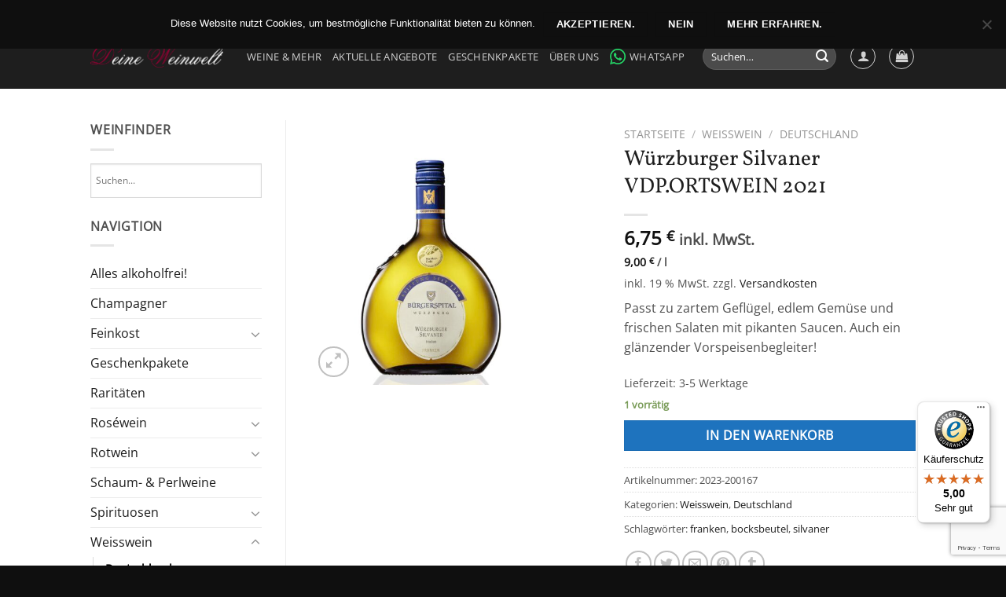

--- FILE ---
content_type: text/html; charset=UTF-8
request_url: https://deineweinwelt.de/produkt/wuerzburger-silvaner-vdp-ortswein-2021/
body_size: 36009
content:
<!DOCTYPE html>
<html lang="de-DE" class="loading-site no-js">
<head>
	<meta charset="UTF-8" />
	<link rel="profile" href="http://gmpg.org/xfn/11" />
	<link rel="pingback" href="https://deineweinwelt.de/xmlrpc.php" />

					<script>document.documentElement.className = document.documentElement.className + ' yes-js js_active js'</script>
			<script>(function(html){html.className = html.className.replace(/\bno-js\b/,'js')})(document.documentElement);</script>
<meta name='robots' content='index, follow, max-image-preview:large, max-snippet:-1, max-video-preview:-1' />
	<style>img:is([sizes="auto" i], [sizes^="auto," i]) { contain-intrinsic-size: 3000px 1500px }</style>
	<meta name="viewport" content="width=device-width, initial-scale=1" />
	<!-- This site is optimized with the Yoast SEO plugin v24.9 - https://yoast.com/wordpress/plugins/seo/ -->
	<title>Würzburger Silvaner VDP.ORTSWEIN 2021 - Deine Weinwelt</title>
	<meta name="description" content="Passt zu zartem Geflügel, edlem Gemüse und frischen Salaten mit pikanten Saucen. Auch ein glänzender Vorspeisenbegleiter!" />
	<link rel="canonical" href="https://deineweinwelt.de/produkt/wuerzburger-silvaner-vdp-ortswein-2021/" />
	<meta property="og:locale" content="de_DE" />
	<meta property="og:type" content="article" />
	<meta property="og:title" content="Würzburger Silvaner VDP.ORTSWEIN 2021 - Deine Weinwelt" />
	<meta property="og:description" content="Passt zu zartem Geflügel, edlem Gemüse und frischen Salaten mit pikanten Saucen. Auch ein glänzender Vorspeisenbegleiter!" />
	<meta property="og:url" content="https://deineweinwelt.de/produkt/wuerzburger-silvaner-vdp-ortswein-2021/" />
	<meta property="og:site_name" content="Deine Weinwelt" />
	<meta property="article:modified_time" content="2025-12-11T19:21:08+00:00" />
	<meta property="og:image" content="https://deineweinwelt.de/wp-content/uploads/2023/01/Wuerzburger-Silvaner-Franken-Gold.jpg" />
	<meta property="og:image:width" content="1000" />
	<meta property="og:image:height" content="1100" />
	<meta property="og:image:type" content="image/jpeg" />
	<meta name="twitter:card" content="summary_large_image" />
	<meta name="twitter:label1" content="Geschätzte Lesezeit" />
	<meta name="twitter:data1" content="1 Minute" />
	<script type="application/ld+json" class="yoast-schema-graph">{"@context":"https://schema.org","@graph":[{"@type":"WebPage","@id":"https://deineweinwelt.de/produkt/wuerzburger-silvaner-vdp-ortswein-2021/","url":"https://deineweinwelt.de/produkt/wuerzburger-silvaner-vdp-ortswein-2021/","name":"Würzburger Silvaner VDP.ORTSWEIN 2021 - Deine Weinwelt","isPartOf":{"@id":"https://deineweinwelt.de/#website"},"primaryImageOfPage":{"@id":"https://deineweinwelt.de/produkt/wuerzburger-silvaner-vdp-ortswein-2021/#primaryimage"},"image":{"@id":"https://deineweinwelt.de/produkt/wuerzburger-silvaner-vdp-ortswein-2021/#primaryimage"},"thumbnailUrl":"https://deineweinwelt.de/wp-content/uploads/2023/01/Wuerzburger-Silvaner-Franken-Gold.jpg","datePublished":"2023-01-04T11:41:28+00:00","dateModified":"2025-12-11T19:21:08+00:00","description":"Passt zu zartem Geflügel, edlem Gemüse und frischen Salaten mit pikanten Saucen. Auch ein glänzender Vorspeisenbegleiter!","breadcrumb":{"@id":"https://deineweinwelt.de/produkt/wuerzburger-silvaner-vdp-ortswein-2021/#breadcrumb"},"inLanguage":"de","potentialAction":[{"@type":"ReadAction","target":["https://deineweinwelt.de/produkt/wuerzburger-silvaner-vdp-ortswein-2021/"]}]},{"@type":"ImageObject","inLanguage":"de","@id":"https://deineweinwelt.de/produkt/wuerzburger-silvaner-vdp-ortswein-2021/#primaryimage","url":"https://deineweinwelt.de/wp-content/uploads/2023/01/Wuerzburger-Silvaner-Franken-Gold.jpg","contentUrl":"https://deineweinwelt.de/wp-content/uploads/2023/01/Wuerzburger-Silvaner-Franken-Gold.jpg","width":1000,"height":1100},{"@type":"BreadcrumbList","@id":"https://deineweinwelt.de/produkt/wuerzburger-silvaner-vdp-ortswein-2021/#breadcrumb","itemListElement":[{"@type":"ListItem","position":1,"name":"Startseite","item":"https://deineweinwelt.de/"},{"@type":"ListItem","position":2,"name":"Weine &#038; Mehr","item":"https://deineweinwelt.de/shop/"},{"@type":"ListItem","position":3,"name":"Würzburger Silvaner VDP.ORTSWEIN 2021"}]},{"@type":"WebSite","@id":"https://deineweinwelt.de/#website","url":"https://deineweinwelt.de/","name":"Deine Weinwelt","description":"Qualitätsweine &amp; Öle","potentialAction":[{"@type":"SearchAction","target":{"@type":"EntryPoint","urlTemplate":"https://deineweinwelt.de/?s={search_term_string}"},"query-input":{"@type":"PropertyValueSpecification","valueRequired":true,"valueName":"search_term_string"}}],"inLanguage":"de"}]}</script>
	<!-- / Yoast SEO plugin. -->


<link rel='dns-prefetch' href='//widgets.trustedshops.com' />
<link rel='dns-prefetch' href='//use.fontawesome.com' />
<link rel='prefetch' href='https://deineweinwelt.de/wp-content/themes/flatsome/assets/js/flatsome.js?ver=e1ad26bd5672989785e1' />
<link rel='prefetch' href='https://deineweinwelt.de/wp-content/themes/flatsome/assets/js/chunk.slider.js?ver=3.19.11' />
<link rel='prefetch' href='https://deineweinwelt.de/wp-content/themes/flatsome/assets/js/chunk.popups.js?ver=3.19.11' />
<link rel='prefetch' href='https://deineweinwelt.de/wp-content/themes/flatsome/assets/js/chunk.tooltips.js?ver=3.19.11' />
<link rel='prefetch' href='https://deineweinwelt.de/wp-content/themes/flatsome/assets/js/woocommerce.js?ver=dd6035ce106022a74757' />
<link rel="alternate" type="application/rss+xml" title="Deine Weinwelt &raquo; Feed" href="https://deineweinwelt.de/feed/" />
<link rel="alternate" type="application/rss+xml" title="Deine Weinwelt &raquo; Kommentar-Feed" href="https://deineweinwelt.de/comments/feed/" />
<link rel="alternate" type="application/rss+xml" title="Deine Weinwelt &raquo; Würzburger Silvaner VDP.ORTSWEIN 2021 Kommentar-Feed" href="https://deineweinwelt.de/produkt/wuerzburger-silvaner-vdp-ortswein-2021/feed/" />
		<!-- This site uses the Google Analytics by ExactMetrics plugin v8.4.1 - Using Analytics tracking - https://www.exactmetrics.com/ -->
							<script src="//www.googletagmanager.com/gtag/js?id=G-D7H0KF681W"  data-cfasync="false" data-wpfc-render="false" type="text/javascript" async></script>
			<script data-cfasync="false" data-wpfc-render="false" type="text/javascript">
				var em_version = '8.4.1';
				var em_track_user = true;
				var em_no_track_reason = '';
								var ExactMetricsDefaultLocations = {"page_location":"https:\/\/deineweinwelt.de\/produkt\/wuerzburger-silvaner-vdp-ortswein-2021\/"};
				if ( typeof ExactMetricsPrivacyGuardFilter === 'function' ) {
					var ExactMetricsLocations = (typeof ExactMetricsExcludeQuery === 'object') ? ExactMetricsPrivacyGuardFilter( ExactMetricsExcludeQuery ) : ExactMetricsPrivacyGuardFilter( ExactMetricsDefaultLocations );
				} else {
					var ExactMetricsLocations = (typeof ExactMetricsExcludeQuery === 'object') ? ExactMetricsExcludeQuery : ExactMetricsDefaultLocations;
				}

								var disableStrs = [
										'ga-disable-G-D7H0KF681W',
									];

				/* Function to detect opted out users */
				function __gtagTrackerIsOptedOut() {
					for (var index = 0; index < disableStrs.length; index++) {
						if (document.cookie.indexOf(disableStrs[index] + '=true') > -1) {
							return true;
						}
					}

					return false;
				}

				/* Disable tracking if the opt-out cookie exists. */
				if (__gtagTrackerIsOptedOut()) {
					for (var index = 0; index < disableStrs.length; index++) {
						window[disableStrs[index]] = true;
					}
				}

				/* Opt-out function */
				function __gtagTrackerOptout() {
					for (var index = 0; index < disableStrs.length; index++) {
						document.cookie = disableStrs[index] + '=true; expires=Thu, 31 Dec 2099 23:59:59 UTC; path=/';
						window[disableStrs[index]] = true;
					}
				}

				if ('undefined' === typeof gaOptout) {
					function gaOptout() {
						__gtagTrackerOptout();
					}
				}
								window.dataLayer = window.dataLayer || [];

				window.ExactMetricsDualTracker = {
					helpers: {},
					trackers: {},
				};
				if (em_track_user) {
					function __gtagDataLayer() {
						dataLayer.push(arguments);
					}

					function __gtagTracker(type, name, parameters) {
						if (!parameters) {
							parameters = {};
						}

						if (parameters.send_to) {
							__gtagDataLayer.apply(null, arguments);
							return;
						}

						if (type === 'event') {
														parameters.send_to = exactmetrics_frontend.v4_id;
							var hookName = name;
							if (typeof parameters['event_category'] !== 'undefined') {
								hookName = parameters['event_category'] + ':' + name;
							}

							if (typeof ExactMetricsDualTracker.trackers[hookName] !== 'undefined') {
								ExactMetricsDualTracker.trackers[hookName](parameters);
							} else {
								__gtagDataLayer('event', name, parameters);
							}
							
						} else {
							__gtagDataLayer.apply(null, arguments);
						}
					}

					__gtagTracker('js', new Date());
					__gtagTracker('set', {
						'developer_id.dNDMyYj': true,
											});
					if ( ExactMetricsLocations.page_location ) {
						__gtagTracker('set', ExactMetricsLocations);
					}
										__gtagTracker('config', 'G-D7H0KF681W', {"forceSSL":"true","anonymize_ip":"true"} );
															window.gtag = __gtagTracker;										(function () {
						/* https://developers.google.com/analytics/devguides/collection/analyticsjs/ */
						/* ga and __gaTracker compatibility shim. */
						var noopfn = function () {
							return null;
						};
						var newtracker = function () {
							return new Tracker();
						};
						var Tracker = function () {
							return null;
						};
						var p = Tracker.prototype;
						p.get = noopfn;
						p.set = noopfn;
						p.send = function () {
							var args = Array.prototype.slice.call(arguments);
							args.unshift('send');
							__gaTracker.apply(null, args);
						};
						var __gaTracker = function () {
							var len = arguments.length;
							if (len === 0) {
								return;
							}
							var f = arguments[len - 1];
							if (typeof f !== 'object' || f === null || typeof f.hitCallback !== 'function') {
								if ('send' === arguments[0]) {
									var hitConverted, hitObject = false, action;
									if ('event' === arguments[1]) {
										if ('undefined' !== typeof arguments[3]) {
											hitObject = {
												'eventAction': arguments[3],
												'eventCategory': arguments[2],
												'eventLabel': arguments[4],
												'value': arguments[5] ? arguments[5] : 1,
											}
										}
									}
									if ('pageview' === arguments[1]) {
										if ('undefined' !== typeof arguments[2]) {
											hitObject = {
												'eventAction': 'page_view',
												'page_path': arguments[2],
											}
										}
									}
									if (typeof arguments[2] === 'object') {
										hitObject = arguments[2];
									}
									if (typeof arguments[5] === 'object') {
										Object.assign(hitObject, arguments[5]);
									}
									if ('undefined' !== typeof arguments[1].hitType) {
										hitObject = arguments[1];
										if ('pageview' === hitObject.hitType) {
											hitObject.eventAction = 'page_view';
										}
									}
									if (hitObject) {
										action = 'timing' === arguments[1].hitType ? 'timing_complete' : hitObject.eventAction;
										hitConverted = mapArgs(hitObject);
										__gtagTracker('event', action, hitConverted);
									}
								}
								return;
							}

							function mapArgs(args) {
								var arg, hit = {};
								var gaMap = {
									'eventCategory': 'event_category',
									'eventAction': 'event_action',
									'eventLabel': 'event_label',
									'eventValue': 'event_value',
									'nonInteraction': 'non_interaction',
									'timingCategory': 'event_category',
									'timingVar': 'name',
									'timingValue': 'value',
									'timingLabel': 'event_label',
									'page': 'page_path',
									'location': 'page_location',
									'title': 'page_title',
									'referrer' : 'page_referrer',
								};
								for (arg in args) {
																		if (!(!args.hasOwnProperty(arg) || !gaMap.hasOwnProperty(arg))) {
										hit[gaMap[arg]] = args[arg];
									} else {
										hit[arg] = args[arg];
									}
								}
								return hit;
							}

							try {
								f.hitCallback();
							} catch (ex) {
							}
						};
						__gaTracker.create = newtracker;
						__gaTracker.getByName = newtracker;
						__gaTracker.getAll = function () {
							return [];
						};
						__gaTracker.remove = noopfn;
						__gaTracker.loaded = true;
						window['__gaTracker'] = __gaTracker;
					})();
									} else {
										console.log("");
					(function () {
						function __gtagTracker() {
							return null;
						}

						window['__gtagTracker'] = __gtagTracker;
						window['gtag'] = __gtagTracker;
					})();
									}
			</script>
				<!-- / Google Analytics by ExactMetrics -->
		<script type="text/javascript">
/* <![CDATA[ */
window._wpemojiSettings = {"baseUrl":"https:\/\/s.w.org\/images\/core\/emoji\/16.0.1\/72x72\/","ext":".png","svgUrl":"https:\/\/s.w.org\/images\/core\/emoji\/16.0.1\/svg\/","svgExt":".svg","source":{"concatemoji":"https:\/\/deineweinwelt.de\/wp-includes\/js\/wp-emoji-release.min.js?ver=6.8.3"}};
/*! This file is auto-generated */
!function(s,n){var o,i,e;function c(e){try{var t={supportTests:e,timestamp:(new Date).valueOf()};sessionStorage.setItem(o,JSON.stringify(t))}catch(e){}}function p(e,t,n){e.clearRect(0,0,e.canvas.width,e.canvas.height),e.fillText(t,0,0);var t=new Uint32Array(e.getImageData(0,0,e.canvas.width,e.canvas.height).data),a=(e.clearRect(0,0,e.canvas.width,e.canvas.height),e.fillText(n,0,0),new Uint32Array(e.getImageData(0,0,e.canvas.width,e.canvas.height).data));return t.every(function(e,t){return e===a[t]})}function u(e,t){e.clearRect(0,0,e.canvas.width,e.canvas.height),e.fillText(t,0,0);for(var n=e.getImageData(16,16,1,1),a=0;a<n.data.length;a++)if(0!==n.data[a])return!1;return!0}function f(e,t,n,a){switch(t){case"flag":return n(e,"\ud83c\udff3\ufe0f\u200d\u26a7\ufe0f","\ud83c\udff3\ufe0f\u200b\u26a7\ufe0f")?!1:!n(e,"\ud83c\udde8\ud83c\uddf6","\ud83c\udde8\u200b\ud83c\uddf6")&&!n(e,"\ud83c\udff4\udb40\udc67\udb40\udc62\udb40\udc65\udb40\udc6e\udb40\udc67\udb40\udc7f","\ud83c\udff4\u200b\udb40\udc67\u200b\udb40\udc62\u200b\udb40\udc65\u200b\udb40\udc6e\u200b\udb40\udc67\u200b\udb40\udc7f");case"emoji":return!a(e,"\ud83e\udedf")}return!1}function g(e,t,n,a){var r="undefined"!=typeof WorkerGlobalScope&&self instanceof WorkerGlobalScope?new OffscreenCanvas(300,150):s.createElement("canvas"),o=r.getContext("2d",{willReadFrequently:!0}),i=(o.textBaseline="top",o.font="600 32px Arial",{});return e.forEach(function(e){i[e]=t(o,e,n,a)}),i}function t(e){var t=s.createElement("script");t.src=e,t.defer=!0,s.head.appendChild(t)}"undefined"!=typeof Promise&&(o="wpEmojiSettingsSupports",i=["flag","emoji"],n.supports={everything:!0,everythingExceptFlag:!0},e=new Promise(function(e){s.addEventListener("DOMContentLoaded",e,{once:!0})}),new Promise(function(t){var n=function(){try{var e=JSON.parse(sessionStorage.getItem(o));if("object"==typeof e&&"number"==typeof e.timestamp&&(new Date).valueOf()<e.timestamp+604800&&"object"==typeof e.supportTests)return e.supportTests}catch(e){}return null}();if(!n){if("undefined"!=typeof Worker&&"undefined"!=typeof OffscreenCanvas&&"undefined"!=typeof URL&&URL.createObjectURL&&"undefined"!=typeof Blob)try{var e="postMessage("+g.toString()+"("+[JSON.stringify(i),f.toString(),p.toString(),u.toString()].join(",")+"));",a=new Blob([e],{type:"text/javascript"}),r=new Worker(URL.createObjectURL(a),{name:"wpTestEmojiSupports"});return void(r.onmessage=function(e){c(n=e.data),r.terminate(),t(n)})}catch(e){}c(n=g(i,f,p,u))}t(n)}).then(function(e){for(var t in e)n.supports[t]=e[t],n.supports.everything=n.supports.everything&&n.supports[t],"flag"!==t&&(n.supports.everythingExceptFlag=n.supports.everythingExceptFlag&&n.supports[t]);n.supports.everythingExceptFlag=n.supports.everythingExceptFlag&&!n.supports.flag,n.DOMReady=!1,n.readyCallback=function(){n.DOMReady=!0}}).then(function(){return e}).then(function(){var e;n.supports.everything||(n.readyCallback(),(e=n.source||{}).concatemoji?t(e.concatemoji):e.wpemoji&&e.twemoji&&(t(e.twemoji),t(e.wpemoji)))}))}((window,document),window._wpemojiSettings);
/* ]]> */
</script>
<style id='wp-emoji-styles-inline-css' type='text/css'>

	img.wp-smiley, img.emoji {
		display: inline !important;
		border: none !important;
		box-shadow: none !important;
		height: 1em !important;
		width: 1em !important;
		margin: 0 0.07em !important;
		vertical-align: -0.1em !important;
		background: none !important;
		padding: 0 !important;
	}
</style>
<style id='wp-block-library-inline-css' type='text/css'>
:root{--wp-admin-theme-color:#007cba;--wp-admin-theme-color--rgb:0,124,186;--wp-admin-theme-color-darker-10:#006ba1;--wp-admin-theme-color-darker-10--rgb:0,107,161;--wp-admin-theme-color-darker-20:#005a87;--wp-admin-theme-color-darker-20--rgb:0,90,135;--wp-admin-border-width-focus:2px;--wp-block-synced-color:#7a00df;--wp-block-synced-color--rgb:122,0,223;--wp-bound-block-color:var(--wp-block-synced-color)}@media (min-resolution:192dpi){:root{--wp-admin-border-width-focus:1.5px}}.wp-element-button{cursor:pointer}:root{--wp--preset--font-size--normal:16px;--wp--preset--font-size--huge:42px}:root .has-very-light-gray-background-color{background-color:#eee}:root .has-very-dark-gray-background-color{background-color:#313131}:root .has-very-light-gray-color{color:#eee}:root .has-very-dark-gray-color{color:#313131}:root .has-vivid-green-cyan-to-vivid-cyan-blue-gradient-background{background:linear-gradient(135deg,#00d084,#0693e3)}:root .has-purple-crush-gradient-background{background:linear-gradient(135deg,#34e2e4,#4721fb 50%,#ab1dfe)}:root .has-hazy-dawn-gradient-background{background:linear-gradient(135deg,#faaca8,#dad0ec)}:root .has-subdued-olive-gradient-background{background:linear-gradient(135deg,#fafae1,#67a671)}:root .has-atomic-cream-gradient-background{background:linear-gradient(135deg,#fdd79a,#004a59)}:root .has-nightshade-gradient-background{background:linear-gradient(135deg,#330968,#31cdcf)}:root .has-midnight-gradient-background{background:linear-gradient(135deg,#020381,#2874fc)}.has-regular-font-size{font-size:1em}.has-larger-font-size{font-size:2.625em}.has-normal-font-size{font-size:var(--wp--preset--font-size--normal)}.has-huge-font-size{font-size:var(--wp--preset--font-size--huge)}.has-text-align-center{text-align:center}.has-text-align-left{text-align:left}.has-text-align-right{text-align:right}#end-resizable-editor-section{display:none}.aligncenter{clear:both}.items-justified-left{justify-content:flex-start}.items-justified-center{justify-content:center}.items-justified-right{justify-content:flex-end}.items-justified-space-between{justify-content:space-between}.screen-reader-text{border:0;clip-path:inset(50%);height:1px;margin:-1px;overflow:hidden;padding:0;position:absolute;width:1px;word-wrap:normal!important}.screen-reader-text:focus{background-color:#ddd;clip-path:none;color:#444;display:block;font-size:1em;height:auto;left:5px;line-height:normal;padding:15px 23px 14px;text-decoration:none;top:5px;width:auto;z-index:100000}html :where(.has-border-color){border-style:solid}html :where([style*=border-top-color]){border-top-style:solid}html :where([style*=border-right-color]){border-right-style:solid}html :where([style*=border-bottom-color]){border-bottom-style:solid}html :where([style*=border-left-color]){border-left-style:solid}html :where([style*=border-width]){border-style:solid}html :where([style*=border-top-width]){border-top-style:solid}html :where([style*=border-right-width]){border-right-style:solid}html :where([style*=border-bottom-width]){border-bottom-style:solid}html :where([style*=border-left-width]){border-left-style:solid}html :where(img[class*=wp-image-]){height:auto;max-width:100%}:where(figure){margin:0 0 1em}html :where(.is-position-sticky){--wp-admin--admin-bar--position-offset:var(--wp-admin--admin-bar--height,0px)}@media screen and (max-width:600px){html :where(.is-position-sticky){--wp-admin--admin-bar--position-offset:0px}}
</style>
<link rel='stylesheet' id='contact-form-7-css' href='https://deineweinwelt.de/wp-content/plugins/contact-form-7/includes/css/styles.css?ver=6.0.6' type='text/css' media='all' />
<link rel='stylesheet' id='cookie-notice-front-css' href='https://deineweinwelt.de/wp-content/plugins/cookie-notice/css/front.min.css?ver=2.5.6' type='text/css' media='all' />
<link rel='stylesheet' id='datepicker_css-css' href='https://deineweinwelt.de/wp-content/plugins/woocommerce-checkout-age-verification-master/css/jquery-ui.css?ver=6.8.3' type='text/css' media='all' />
<link rel='stylesheet' id='photoswipe-css' href='https://deineweinwelt.de/wp-content/plugins/woocommerce/assets/css/photoswipe/photoswipe.min.css?ver=9.8.2' type='text/css' media='all' />
<link rel='stylesheet' id='photoswipe-default-skin-css' href='https://deineweinwelt.de/wp-content/plugins/woocommerce/assets/css/photoswipe/default-skin/default-skin.min.css?ver=9.8.2' type='text/css' media='all' />
<style id='woocommerce-inline-inline-css' type='text/css'>
.woocommerce form .form-row .required { visibility: visible; }
</style>
<link rel='stylesheet' id='aws-style-css' href='https://deineweinwelt.de/wp-content/plugins/advanced-woo-search/assets/css/common.min.css?ver=3.31' type='text/css' media='all' />
<link rel='stylesheet' id='wc-gateway-ppec-frontend-css' href='https://deineweinwelt.de/wp-content/plugins/woocommerce-gateway-paypal-express-checkout/assets/css/wc-gateway-ppec-frontend.css?ver=2.1.3' type='text/css' media='all' />
<link rel='stylesheet' id='brands-styles-css' href='https://deineweinwelt.de/wp-content/plugins/woocommerce/assets/css/brands.css?ver=9.8.2' type='text/css' media='all' />
<link rel='stylesheet' id='flatsome-woocommerce-wishlist-css' href='https://deineweinwelt.de/wp-content/themes/flatsome/inc/integrations/wc-yith-wishlist/wishlist.css?ver=3.19.11' type='text/css' media='all' />
<link rel='stylesheet' id='newsletter-css' href='https://deineweinwelt.de/wp-content/plugins/newsletter/style.css?ver=8.7.9' type='text/css' media='all' />
<link rel='stylesheet' id='woocommerce-gzd-layout-css' href='https://deineweinwelt.de/wp-content/plugins/woocommerce-germanized/build/static/layout-styles.css?ver=3.19.9' type='text/css' media='all' />
<style id='woocommerce-gzd-layout-inline-css' type='text/css'>
.woocommerce-checkout .shop_table { background-color: #eeeeee; } .product p.deposit-packaging-type { font-size: 1.25em !important; } p.woocommerce-shipping-destination { display: none; }
                .wc-gzd-nutri-score-value-a {
                    background: url(https://deineweinwelt.de/wp-content/plugins/woocommerce-germanized/assets/images/nutri-score-a.svg) no-repeat;
                }
                .wc-gzd-nutri-score-value-b {
                    background: url(https://deineweinwelt.de/wp-content/plugins/woocommerce-germanized/assets/images/nutri-score-b.svg) no-repeat;
                }
                .wc-gzd-nutri-score-value-c {
                    background: url(https://deineweinwelt.de/wp-content/plugins/woocommerce-germanized/assets/images/nutri-score-c.svg) no-repeat;
                }
                .wc-gzd-nutri-score-value-d {
                    background: url(https://deineweinwelt.de/wp-content/plugins/woocommerce-germanized/assets/images/nutri-score-d.svg) no-repeat;
                }
                .wc-gzd-nutri-score-value-e {
                    background: url(https://deineweinwelt.de/wp-content/plugins/woocommerce-germanized/assets/images/nutri-score-e.svg) no-repeat;
                }
            
</style>
<link rel='stylesheet' id='bfa-font-awesome-css' href='https://use.fontawesome.com/releases/v5.15.4/css/all.css?ver=2.0.3' type='text/css' media='all' />
<link rel='stylesheet' id='bfa-font-awesome-v4-shim-css' href='https://use.fontawesome.com/releases/v5.15.4/css/v4-shims.css?ver=2.0.3' type='text/css' media='all' />
<style id='bfa-font-awesome-v4-shim-inline-css' type='text/css'>

			@font-face {
				font-family: 'FontAwesome';
				src: url('https://use.fontawesome.com/releases/v5.15.4/webfonts/fa-brands-400.eot'),
				url('https://use.fontawesome.com/releases/v5.15.4/webfonts/fa-brands-400.eot?#iefix') format('embedded-opentype'),
				url('https://use.fontawesome.com/releases/v5.15.4/webfonts/fa-brands-400.woff2') format('woff2'),
				url('https://use.fontawesome.com/releases/v5.15.4/webfonts/fa-brands-400.woff') format('woff'),
				url('https://use.fontawesome.com/releases/v5.15.4/webfonts/fa-brands-400.ttf') format('truetype'),
				url('https://use.fontawesome.com/releases/v5.15.4/webfonts/fa-brands-400.svg#fontawesome') format('svg');
			}

			@font-face {
				font-family: 'FontAwesome';
				src: url('https://use.fontawesome.com/releases/v5.15.4/webfonts/fa-solid-900.eot'),
				url('https://use.fontawesome.com/releases/v5.15.4/webfonts/fa-solid-900.eot?#iefix') format('embedded-opentype'),
				url('https://use.fontawesome.com/releases/v5.15.4/webfonts/fa-solid-900.woff2') format('woff2'),
				url('https://use.fontawesome.com/releases/v5.15.4/webfonts/fa-solid-900.woff') format('woff'),
				url('https://use.fontawesome.com/releases/v5.15.4/webfonts/fa-solid-900.ttf') format('truetype'),
				url('https://use.fontawesome.com/releases/v5.15.4/webfonts/fa-solid-900.svg#fontawesome') format('svg');
			}

			@font-face {
				font-family: 'FontAwesome';
				src: url('https://use.fontawesome.com/releases/v5.15.4/webfonts/fa-regular-400.eot'),
				url('https://use.fontawesome.com/releases/v5.15.4/webfonts/fa-regular-400.eot?#iefix') format('embedded-opentype'),
				url('https://use.fontawesome.com/releases/v5.15.4/webfonts/fa-regular-400.woff2') format('woff2'),
				url('https://use.fontawesome.com/releases/v5.15.4/webfonts/fa-regular-400.woff') format('woff'),
				url('https://use.fontawesome.com/releases/v5.15.4/webfonts/fa-regular-400.ttf') format('truetype'),
				url('https://use.fontawesome.com/releases/v5.15.4/webfonts/fa-regular-400.svg#fontawesome') format('svg');
				unicode-range: U+F004-F005,U+F007,U+F017,U+F022,U+F024,U+F02E,U+F03E,U+F044,U+F057-F059,U+F06E,U+F070,U+F075,U+F07B-F07C,U+F080,U+F086,U+F089,U+F094,U+F09D,U+F0A0,U+F0A4-F0A7,U+F0C5,U+F0C7-F0C8,U+F0E0,U+F0EB,U+F0F3,U+F0F8,U+F0FE,U+F111,U+F118-F11A,U+F11C,U+F133,U+F144,U+F146,U+F14A,U+F14D-F14E,U+F150-F152,U+F15B-F15C,U+F164-F165,U+F185-F186,U+F191-F192,U+F1AD,U+F1C1-F1C9,U+F1CD,U+F1D8,U+F1E3,U+F1EA,U+F1F6,U+F1F9,U+F20A,U+F247-F249,U+F24D,U+F254-F25B,U+F25D,U+F267,U+F271-F274,U+F279,U+F28B,U+F28D,U+F2B5-F2B6,U+F2B9,U+F2BB,U+F2BD,U+F2C1-F2C2,U+F2D0,U+F2D2,U+F2DC,U+F2ED,U+F328,U+F358-F35B,U+F3A5,U+F3D1,U+F410,U+F4AD;
			}
		
</style>
<link rel='stylesheet' id='flatsome-main-css' href='https://deineweinwelt.de/wp-content/themes/flatsome/assets/css/flatsome.css?ver=3.19.11' type='text/css' media='all' />
<style id='flatsome-main-inline-css' type='text/css'>
@font-face {
				font-family: "fl-icons";
				font-display: block;
				src: url(https://deineweinwelt.de/wp-content/themes/flatsome/assets/css/icons/fl-icons.eot?v=3.19.11);
				src:
					url(https://deineweinwelt.de/wp-content/themes/flatsome/assets/css/icons/fl-icons.eot#iefix?v=3.19.11) format("embedded-opentype"),
					url(https://deineweinwelt.de/wp-content/themes/flatsome/assets/css/icons/fl-icons.woff2?v=3.19.11) format("woff2"),
					url(https://deineweinwelt.de/wp-content/themes/flatsome/assets/css/icons/fl-icons.ttf?v=3.19.11) format("truetype"),
					url(https://deineweinwelt.de/wp-content/themes/flatsome/assets/css/icons/fl-icons.woff?v=3.19.11) format("woff"),
					url(https://deineweinwelt.de/wp-content/themes/flatsome/assets/css/icons/fl-icons.svg?v=3.19.11#fl-icons) format("svg");
			}
</style>
<link rel='stylesheet' id='flatsome-shop-css' href='https://deineweinwelt.de/wp-content/themes/flatsome/assets/css/flatsome-shop.css?ver=3.19.11' type='text/css' media='all' />
<link rel='stylesheet' id='flatsome-style-css' href='https://deineweinwelt.de/wp-content/themes/flatsome-child/style.css?ver=3.15.7' type='text/css' media='all' />
<link rel='stylesheet' id='wc-gzdp-theme-flatsome-css' href='https://deineweinwelt.de/wp-content/plugins/woocommerce-germanized-pro/build/static/wc-gzdp-theme-flatsome-styles.css?ver=4.2.4' type='text/css' media='all' />
<script type="text/javascript" src="https://deineweinwelt.de/wp-content/plugins/google-analytics-dashboard-for-wp/assets/js/frontend-gtag.min.js?ver=8.4.1" id="exactmetrics-frontend-script-js" async="async" data-wp-strategy="async"></script>
<script data-cfasync="false" data-wpfc-render="false" type="text/javascript" id='exactmetrics-frontend-script-js-extra'>/* <![CDATA[ */
var exactmetrics_frontend = {"js_events_tracking":"true","download_extensions":"zip,mp3,mpeg,pdf,docx,pptx,xlsx,rar","inbound_paths":"[{\"path\":\"\\\/go\\\/\",\"label\":\"affiliate\"},{\"path\":\"\\\/recommend\\\/\",\"label\":\"affiliate\"}]","home_url":"https:\/\/deineweinwelt.de","hash_tracking":"false","v4_id":"G-D7H0KF681W"};/* ]]> */
</script>
<script type="text/javascript" id="cookie-notice-front-js-before">
/* <![CDATA[ */
var cnArgs = {"ajaxUrl":"https:\/\/deineweinwelt.de\/wp-admin\/admin-ajax.php","nonce":"a5985caa52","hideEffect":"fade","position":"top","onScroll":false,"onScrollOffset":175,"onClick":false,"cookieName":"cookie_notice_accepted","cookieTime":7862400,"cookieTimeRejected":2592000,"globalCookie":false,"redirection":false,"cache":false,"revokeCookies":false,"revokeCookiesOpt":"automatic"};
/* ]]> */
</script>
<script type="text/javascript" src="https://deineweinwelt.de/wp-content/plugins/cookie-notice/js/front.min.js?ver=2.5.6" id="cookie-notice-front-js"></script>
<script type="text/javascript" src="https://deineweinwelt.de/wp-includes/js/jquery/jquery.min.js?ver=3.7.1" id="jquery-core-js"></script>
<script type="text/javascript" src="https://deineweinwelt.de/wp-includes/js/jquery/jquery-migrate.min.js?ver=3.4.1" id="jquery-migrate-js"></script>
<script type="text/javascript" src="https://deineweinwelt.de/wp-content/plugins/woocommerce/assets/js/jquery-blockui/jquery.blockUI.min.js?ver=2.7.0-wc.9.8.2" id="jquery-blockui-js" data-wp-strategy="defer"></script>
<script type="text/javascript" id="wc-add-to-cart-js-extra">
/* <![CDATA[ */
var wc_add_to_cart_params = {"ajax_url":"\/wp-admin\/admin-ajax.php","wc_ajax_url":"\/?wc-ajax=%%endpoint%%","i18n_view_cart":"Warenkorb anzeigen","cart_url":"https:\/\/deineweinwelt.de\/cart\/","is_cart":"","cart_redirect_after_add":"no"};
/* ]]> */
</script>
<script type="text/javascript" src="https://deineweinwelt.de/wp-content/plugins/woocommerce/assets/js/frontend/add-to-cart.min.js?ver=9.8.2" id="wc-add-to-cart-js" defer="defer" data-wp-strategy="defer"></script>
<script type="text/javascript" src="https://deineweinwelt.de/wp-content/plugins/woocommerce/assets/js/photoswipe/photoswipe.min.js?ver=4.1.1-wc.9.8.2" id="photoswipe-js" defer="defer" data-wp-strategy="defer"></script>
<script type="text/javascript" src="https://deineweinwelt.de/wp-content/plugins/woocommerce/assets/js/photoswipe/photoswipe-ui-default.min.js?ver=4.1.1-wc.9.8.2" id="photoswipe-ui-default-js" defer="defer" data-wp-strategy="defer"></script>
<script type="text/javascript" id="wc-single-product-js-extra">
/* <![CDATA[ */
var wc_single_product_params = {"i18n_required_rating_text":"Bitte w\u00e4hle eine Bewertung","i18n_rating_options":["1 von 5\u00a0Sternen","2 von 5\u00a0Sternen","3 von 5\u00a0Sternen","4 von 5\u00a0Sternen","5 von 5\u00a0Sternen"],"i18n_product_gallery_trigger_text":"Bildergalerie im Vollbildmodus anzeigen","review_rating_required":"yes","flexslider":{"rtl":false,"animation":"slide","smoothHeight":true,"directionNav":false,"controlNav":"thumbnails","slideshow":false,"animationSpeed":500,"animationLoop":false,"allowOneSlide":false},"zoom_enabled":"","zoom_options":[],"photoswipe_enabled":"1","photoswipe_options":{"shareEl":false,"closeOnScroll":false,"history":false,"hideAnimationDuration":0,"showAnimationDuration":0},"flexslider_enabled":""};
/* ]]> */
</script>
<script type="text/javascript" src="https://deineweinwelt.de/wp-content/plugins/woocommerce/assets/js/frontend/single-product.min.js?ver=9.8.2" id="wc-single-product-js" defer="defer" data-wp-strategy="defer"></script>
<script type="text/javascript" src="https://deineweinwelt.de/wp-content/plugins/woocommerce/assets/js/js-cookie/js.cookie.min.js?ver=2.1.4-wc.9.8.2" id="js-cookie-js" data-wp-strategy="defer"></script>
<script type="text/javascript" id="wc-gzd-unit-price-observer-queue-js-extra">
/* <![CDATA[ */
var wc_gzd_unit_price_observer_queue_params = {"ajax_url":"\/wp-admin\/admin-ajax.php","wc_ajax_url":"\/?wc-ajax=%%endpoint%%","refresh_unit_price_nonce":"5f8b9bf8bd"};
/* ]]> */
</script>
<script type="text/javascript" src="https://deineweinwelt.de/wp-content/plugins/woocommerce-germanized/build/static/unit-price-observer-queue.js?ver=3.19.9" id="wc-gzd-unit-price-observer-queue-js" defer="defer" data-wp-strategy="defer"></script>
<script type="text/javascript" src="https://deineweinwelt.de/wp-content/plugins/woocommerce/assets/js/accounting/accounting.min.js?ver=0.4.2" id="accounting-js"></script>
<script type="text/javascript" id="wc-gzd-unit-price-observer-js-extra">
/* <![CDATA[ */
var wc_gzd_unit_price_observer_params = {"wrapper":".product","price_selector":{"p.price":{"is_total_price":false,"is_primary_selector":true,"quantity_selector":""}},"replace_price":"1","product_id":"7166","price_decimal_sep":",","price_thousand_sep":".","qty_selector":"input.quantity, input.qty","refresh_on_load":""};
/* ]]> */
</script>
<script type="text/javascript" src="https://deineweinwelt.de/wp-content/plugins/woocommerce-germanized/build/static/unit-price-observer.js?ver=3.19.9" id="wc-gzd-unit-price-observer-js" defer="defer" data-wp-strategy="defer"></script>
<link rel="https://api.w.org/" href="https://deineweinwelt.de/wp-json/" /><link rel="alternate" title="JSON" type="application/json" href="https://deineweinwelt.de/wp-json/wp/v2/product/7166" /><link rel="EditURI" type="application/rsd+xml" title="RSD" href="https://deineweinwelt.de/xmlrpc.php?rsd" />
<meta name="generator" content="WordPress 6.8.3" />
<meta name="generator" content="WooCommerce 9.8.2" />
<link rel='shortlink' href='https://deineweinwelt.de/?p=7166' />
<link rel="alternate" title="oEmbed (JSON)" type="application/json+oembed" href="https://deineweinwelt.de/wp-json/oembed/1.0/embed?url=https%3A%2F%2Fdeineweinwelt.de%2Fprodukt%2Fwuerzburger-silvaner-vdp-ortswein-2021%2F" />
<link rel="alternate" title="oEmbed (XML)" type="text/xml+oembed" href="https://deineweinwelt.de/wp-json/oembed/1.0/embed?url=https%3A%2F%2Fdeineweinwelt.de%2Fprodukt%2Fwuerzburger-silvaner-vdp-ortswein-2021%2F&#038;format=xml" />
<meta name="generator" content="WPML ver:4.1.3 stt:1,3;" />
	<noscript><style>.woocommerce-product-gallery{ opacity: 1 !important; }</style></noscript>
	<link rel="icon" href="https://deineweinwelt.de/wp-content/uploads/2017/10/cropped-favicon-280x280.png" sizes="32x32" />
<link rel="icon" href="https://deineweinwelt.de/wp-content/uploads/2017/10/cropped-favicon-280x280.png" sizes="192x192" />
<link rel="apple-touch-icon" href="https://deineweinwelt.de/wp-content/uploads/2017/10/cropped-favicon-280x280.png" />
<meta name="msapplication-TileImage" content="https://deineweinwelt.de/wp-content/uploads/2017/10/cropped-favicon-280x280.png" />
<style id="custom-css" type="text/css">:root {--primary-color: #0F0F0F;--fs-color-primary: #0F0F0F;--fs-color-secondary: #1e73be;--fs-color-success: #7a9c59;--fs-color-alert: #930034;--fs-experimental-link-color: #1E1E1E;--fs-experimental-link-color-hover: #930034;}.tooltipster-base {--tooltip-color: #fff;--tooltip-bg-color: #000;}.off-canvas-right .mfp-content, .off-canvas-left .mfp-content {--drawer-width: 300px;}.off-canvas .mfp-content.off-canvas-cart {--drawer-width: 360px;}.header-main{height: 83px}#logo img{max-height: 83px}#logo{width:169px;}.header-top{min-height: 20px}.transparent .header-main{height: 65px}.transparent #logo img{max-height: 65px}.has-transparent + .page-title:first-of-type,.has-transparent + #main > .page-title,.has-transparent + #main > div > .page-title,.has-transparent + #main .page-header-wrapper:first-of-type .page-title{padding-top: 95px;}.transparent .header-wrapper{background-color: rgba(31,31,31,0)!important;}.transparent .top-divider{display: none;}.header.show-on-scroll,.stuck .header-main{height:70px!important}.stuck #logo img{max-height: 70px!important}.search-form{ width: 63%;}.header-bg-color {background-color: #1E1E1E}.header-bottom {background-color: #F1F1F1}.header-main .nav > li > a{line-height: 16px }.header-wrapper:not(.stuck) .header-main .header-nav{margin-top: 1px }.stuck .header-main .nav > li > a{line-height: 50px }@media (max-width: 549px) {.header-main{height: 70px}#logo img{max-height: 70px}}.main-menu-overlay{background-color: #1F1F1F}.nav-dropdown{font-size:100%}body{color: #4F4F4F}h1,h2,h3,h4,h5,h6,.heading-font{color: #1E1E1E;}body{font-size: 100%;}@media screen and (max-width: 549px){body{font-size: 100%;}}body{font-family: "Open Sans", sans-serif;}body {font-weight: 400;font-style: normal;}.nav > li > a {font-family: "Open Sans", sans-serif;}.mobile-sidebar-levels-2 .nav > li > ul > li > a {font-family: "Open Sans", sans-serif;}.nav > li > a,.mobile-sidebar-levels-2 .nav > li > ul > li > a {font-weight: 400;font-style: normal;}h1,h2,h3,h4,h5,h6,.heading-font, .off-canvas-center .nav-sidebar.nav-vertical > li > a{font-family: Vollkorn, sans-serif;}h1,h2,h3,h4,h5,h6,.heading-font,.banner h1,.banner h2 {font-weight: 400;font-style: normal;}.alt-font{font-family: "Dancing Script", sans-serif;}.alt-font {font-weight: 400!important;font-style: normal!important;}.header:not(.transparent) .header-nav-main.nav > li > a:hover,.header:not(.transparent) .header-nav-main.nav > li.active > a,.header:not(.transparent) .header-nav-main.nav > li.current > a,.header:not(.transparent) .header-nav-main.nav > li > a.active,.header:not(.transparent) .header-nav-main.nav > li > a.current{color: #FFFFFF;}.header-nav-main.nav-line-bottom > li > a:before,.header-nav-main.nav-line-grow > li > a:before,.header-nav-main.nav-line > li > a:before,.header-nav-main.nav-box > li > a:hover,.header-nav-main.nav-box > li.active > a,.header-nav-main.nav-pills > li > a:hover,.header-nav-main.nav-pills > li.active > a{color:#FFF!important;background-color: #FFFFFF;}.badge-inner.on-sale{background-color: #930034}.shop-page-title.featured-title .title-bg{ background-image: url(https://deineweinwelt.de/wp-content/uploads/2023/01/Wuerzburger-Silvaner-Franken-Gold.jpg)!important;}@media screen and (min-width: 550px){.products .box-vertical .box-image{min-width: 510px!important;width: 510px!important;}}.footer-1{background-color: #FFFFFF}.footer-2{background-color: #1E1E1E}.absolute-footer, html{background-color: #0F0F0F}.nav-vertical-fly-out > li + li {border-top-width: 1px; border-top-style: solid;}.label-new.menu-item > a:after{content:"Neu";}.label-hot.menu-item > a:after{content:"Hot";}.label-sale.menu-item > a:after{content:"Aktion";}.label-popular.menu-item > a:after{content:"Beliebt";}</style>		<style type="text/css" id="wp-custom-css">
			/*
Füge deinen eigenen CSS-Code nach diesem Kommentar hinter dem abschließenden Schrägstrich ein. 

Klicke auf das Hilfe-Symbol oben, um mehr zu erfahren.
*/

.payment-pngs {

  width: 60px;
  margin: auto; }

.fa{
 font-size: 20px;}
		</style>
		<style id="kirki-inline-styles">/* cyrillic-ext */
@font-face {
  font-family: 'Vollkorn';
  font-style: normal;
  font-weight: 400;
  font-display: swap;
  src: url(https://deineweinwelt.de/wp-content/fonts/vollkorn/0ybgGDoxxrvAnPhYGzMlQLzuMasz6Df2MHGeE2mcIbA.woff2) format('woff2');
  unicode-range: U+0460-052F, U+1C80-1C8A, U+20B4, U+2DE0-2DFF, U+A640-A69F, U+FE2E-FE2F;
}
/* cyrillic */
@font-face {
  font-family: 'Vollkorn';
  font-style: normal;
  font-weight: 400;
  font-display: swap;
  src: url(https://deineweinwelt.de/wp-content/fonts/vollkorn/0ybgGDoxxrvAnPhYGzMlQLzuMasz6Df2MHGeGmmcIbA.woff2) format('woff2');
  unicode-range: U+0301, U+0400-045F, U+0490-0491, U+04B0-04B1, U+2116;
}
/* greek */
@font-face {
  font-family: 'Vollkorn';
  font-style: normal;
  font-weight: 400;
  font-display: swap;
  src: url(https://deineweinwelt.de/wp-content/fonts/vollkorn/0ybgGDoxxrvAnPhYGzMlQLzuMasz6Df2MHGeHWmcIbA.woff2) format('woff2');
  unicode-range: U+0370-0377, U+037A-037F, U+0384-038A, U+038C, U+038E-03A1, U+03A3-03FF;
}
/* vietnamese */
@font-face {
  font-family: 'Vollkorn';
  font-style: normal;
  font-weight: 400;
  font-display: swap;
  src: url(https://deineweinwelt.de/wp-content/fonts/vollkorn/0ybgGDoxxrvAnPhYGzMlQLzuMasz6Df2MHGeEWmcIbA.woff2) format('woff2');
  unicode-range: U+0102-0103, U+0110-0111, U+0128-0129, U+0168-0169, U+01A0-01A1, U+01AF-01B0, U+0300-0301, U+0303-0304, U+0308-0309, U+0323, U+0329, U+1EA0-1EF9, U+20AB;
}
/* latin-ext */
@font-face {
  font-family: 'Vollkorn';
  font-style: normal;
  font-weight: 400;
  font-display: swap;
  src: url(https://deineweinwelt.de/wp-content/fonts/vollkorn/0ybgGDoxxrvAnPhYGzMlQLzuMasz6Df2MHGeEGmcIbA.woff2) format('woff2');
  unicode-range: U+0100-02BA, U+02BD-02C5, U+02C7-02CC, U+02CE-02D7, U+02DD-02FF, U+0304, U+0308, U+0329, U+1D00-1DBF, U+1E00-1E9F, U+1EF2-1EFF, U+2020, U+20A0-20AB, U+20AD-20C0, U+2113, U+2C60-2C7F, U+A720-A7FF;
}
/* latin */
@font-face {
  font-family: 'Vollkorn';
  font-style: normal;
  font-weight: 400;
  font-display: swap;
  src: url(https://deineweinwelt.de/wp-content/fonts/vollkorn/0ybgGDoxxrvAnPhYGzMlQLzuMasz6Df2MHGeHmmc.woff2) format('woff2');
  unicode-range: U+0000-00FF, U+0131, U+0152-0153, U+02BB-02BC, U+02C6, U+02DA, U+02DC, U+0304, U+0308, U+0329, U+2000-206F, U+20AC, U+2122, U+2191, U+2193, U+2212, U+2215, U+FEFF, U+FFFD;
}/* cyrillic-ext */
@font-face {
  font-family: 'Open Sans';
  font-style: normal;
  font-weight: 400;
  font-stretch: 100%;
  font-display: swap;
  src: url(https://deineweinwelt.de/wp-content/fonts/open-sans/memSYaGs126MiZpBA-UvWbX2vVnXBbObj2OVZyOOSr4dVJWUgsjZ0B4taVIGxA.woff2) format('woff2');
  unicode-range: U+0460-052F, U+1C80-1C8A, U+20B4, U+2DE0-2DFF, U+A640-A69F, U+FE2E-FE2F;
}
/* cyrillic */
@font-face {
  font-family: 'Open Sans';
  font-style: normal;
  font-weight: 400;
  font-stretch: 100%;
  font-display: swap;
  src: url(https://deineweinwelt.de/wp-content/fonts/open-sans/memSYaGs126MiZpBA-UvWbX2vVnXBbObj2OVZyOOSr4dVJWUgsjZ0B4kaVIGxA.woff2) format('woff2');
  unicode-range: U+0301, U+0400-045F, U+0490-0491, U+04B0-04B1, U+2116;
}
/* greek-ext */
@font-face {
  font-family: 'Open Sans';
  font-style: normal;
  font-weight: 400;
  font-stretch: 100%;
  font-display: swap;
  src: url(https://deineweinwelt.de/wp-content/fonts/open-sans/memSYaGs126MiZpBA-UvWbX2vVnXBbObj2OVZyOOSr4dVJWUgsjZ0B4saVIGxA.woff2) format('woff2');
  unicode-range: U+1F00-1FFF;
}
/* greek */
@font-face {
  font-family: 'Open Sans';
  font-style: normal;
  font-weight: 400;
  font-stretch: 100%;
  font-display: swap;
  src: url(https://deineweinwelt.de/wp-content/fonts/open-sans/memSYaGs126MiZpBA-UvWbX2vVnXBbObj2OVZyOOSr4dVJWUgsjZ0B4jaVIGxA.woff2) format('woff2');
  unicode-range: U+0370-0377, U+037A-037F, U+0384-038A, U+038C, U+038E-03A1, U+03A3-03FF;
}
/* hebrew */
@font-face {
  font-family: 'Open Sans';
  font-style: normal;
  font-weight: 400;
  font-stretch: 100%;
  font-display: swap;
  src: url(https://deineweinwelt.de/wp-content/fonts/open-sans/memSYaGs126MiZpBA-UvWbX2vVnXBbObj2OVZyOOSr4dVJWUgsjZ0B4iaVIGxA.woff2) format('woff2');
  unicode-range: U+0307-0308, U+0590-05FF, U+200C-2010, U+20AA, U+25CC, U+FB1D-FB4F;
}
/* math */
@font-face {
  font-family: 'Open Sans';
  font-style: normal;
  font-weight: 400;
  font-stretch: 100%;
  font-display: swap;
  src: url(https://deineweinwelt.de/wp-content/fonts/open-sans/memSYaGs126MiZpBA-UvWbX2vVnXBbObj2OVZyOOSr4dVJWUgsjZ0B5caVIGxA.woff2) format('woff2');
  unicode-range: U+0302-0303, U+0305, U+0307-0308, U+0310, U+0312, U+0315, U+031A, U+0326-0327, U+032C, U+032F-0330, U+0332-0333, U+0338, U+033A, U+0346, U+034D, U+0391-03A1, U+03A3-03A9, U+03B1-03C9, U+03D1, U+03D5-03D6, U+03F0-03F1, U+03F4-03F5, U+2016-2017, U+2034-2038, U+203C, U+2040, U+2043, U+2047, U+2050, U+2057, U+205F, U+2070-2071, U+2074-208E, U+2090-209C, U+20D0-20DC, U+20E1, U+20E5-20EF, U+2100-2112, U+2114-2115, U+2117-2121, U+2123-214F, U+2190, U+2192, U+2194-21AE, U+21B0-21E5, U+21F1-21F2, U+21F4-2211, U+2213-2214, U+2216-22FF, U+2308-230B, U+2310, U+2319, U+231C-2321, U+2336-237A, U+237C, U+2395, U+239B-23B7, U+23D0, U+23DC-23E1, U+2474-2475, U+25AF, U+25B3, U+25B7, U+25BD, U+25C1, U+25CA, U+25CC, U+25FB, U+266D-266F, U+27C0-27FF, U+2900-2AFF, U+2B0E-2B11, U+2B30-2B4C, U+2BFE, U+3030, U+FF5B, U+FF5D, U+1D400-1D7FF, U+1EE00-1EEFF;
}
/* symbols */
@font-face {
  font-family: 'Open Sans';
  font-style: normal;
  font-weight: 400;
  font-stretch: 100%;
  font-display: swap;
  src: url(https://deineweinwelt.de/wp-content/fonts/open-sans/memSYaGs126MiZpBA-UvWbX2vVnXBbObj2OVZyOOSr4dVJWUgsjZ0B5OaVIGxA.woff2) format('woff2');
  unicode-range: U+0001-000C, U+000E-001F, U+007F-009F, U+20DD-20E0, U+20E2-20E4, U+2150-218F, U+2190, U+2192, U+2194-2199, U+21AF, U+21E6-21F0, U+21F3, U+2218-2219, U+2299, U+22C4-22C6, U+2300-243F, U+2440-244A, U+2460-24FF, U+25A0-27BF, U+2800-28FF, U+2921-2922, U+2981, U+29BF, U+29EB, U+2B00-2BFF, U+4DC0-4DFF, U+FFF9-FFFB, U+10140-1018E, U+10190-1019C, U+101A0, U+101D0-101FD, U+102E0-102FB, U+10E60-10E7E, U+1D2C0-1D2D3, U+1D2E0-1D37F, U+1F000-1F0FF, U+1F100-1F1AD, U+1F1E6-1F1FF, U+1F30D-1F30F, U+1F315, U+1F31C, U+1F31E, U+1F320-1F32C, U+1F336, U+1F378, U+1F37D, U+1F382, U+1F393-1F39F, U+1F3A7-1F3A8, U+1F3AC-1F3AF, U+1F3C2, U+1F3C4-1F3C6, U+1F3CA-1F3CE, U+1F3D4-1F3E0, U+1F3ED, U+1F3F1-1F3F3, U+1F3F5-1F3F7, U+1F408, U+1F415, U+1F41F, U+1F426, U+1F43F, U+1F441-1F442, U+1F444, U+1F446-1F449, U+1F44C-1F44E, U+1F453, U+1F46A, U+1F47D, U+1F4A3, U+1F4B0, U+1F4B3, U+1F4B9, U+1F4BB, U+1F4BF, U+1F4C8-1F4CB, U+1F4D6, U+1F4DA, U+1F4DF, U+1F4E3-1F4E6, U+1F4EA-1F4ED, U+1F4F7, U+1F4F9-1F4FB, U+1F4FD-1F4FE, U+1F503, U+1F507-1F50B, U+1F50D, U+1F512-1F513, U+1F53E-1F54A, U+1F54F-1F5FA, U+1F610, U+1F650-1F67F, U+1F687, U+1F68D, U+1F691, U+1F694, U+1F698, U+1F6AD, U+1F6B2, U+1F6B9-1F6BA, U+1F6BC, U+1F6C6-1F6CF, U+1F6D3-1F6D7, U+1F6E0-1F6EA, U+1F6F0-1F6F3, U+1F6F7-1F6FC, U+1F700-1F7FF, U+1F800-1F80B, U+1F810-1F847, U+1F850-1F859, U+1F860-1F887, U+1F890-1F8AD, U+1F8B0-1F8BB, U+1F8C0-1F8C1, U+1F900-1F90B, U+1F93B, U+1F946, U+1F984, U+1F996, U+1F9E9, U+1FA00-1FA6F, U+1FA70-1FA7C, U+1FA80-1FA89, U+1FA8F-1FAC6, U+1FACE-1FADC, U+1FADF-1FAE9, U+1FAF0-1FAF8, U+1FB00-1FBFF;
}
/* vietnamese */
@font-face {
  font-family: 'Open Sans';
  font-style: normal;
  font-weight: 400;
  font-stretch: 100%;
  font-display: swap;
  src: url(https://deineweinwelt.de/wp-content/fonts/open-sans/memSYaGs126MiZpBA-UvWbX2vVnXBbObj2OVZyOOSr4dVJWUgsjZ0B4vaVIGxA.woff2) format('woff2');
  unicode-range: U+0102-0103, U+0110-0111, U+0128-0129, U+0168-0169, U+01A0-01A1, U+01AF-01B0, U+0300-0301, U+0303-0304, U+0308-0309, U+0323, U+0329, U+1EA0-1EF9, U+20AB;
}
/* latin-ext */
@font-face {
  font-family: 'Open Sans';
  font-style: normal;
  font-weight: 400;
  font-stretch: 100%;
  font-display: swap;
  src: url(https://deineweinwelt.de/wp-content/fonts/open-sans/memSYaGs126MiZpBA-UvWbX2vVnXBbObj2OVZyOOSr4dVJWUgsjZ0B4uaVIGxA.woff2) format('woff2');
  unicode-range: U+0100-02BA, U+02BD-02C5, U+02C7-02CC, U+02CE-02D7, U+02DD-02FF, U+0304, U+0308, U+0329, U+1D00-1DBF, U+1E00-1E9F, U+1EF2-1EFF, U+2020, U+20A0-20AB, U+20AD-20C0, U+2113, U+2C60-2C7F, U+A720-A7FF;
}
/* latin */
@font-face {
  font-family: 'Open Sans';
  font-style: normal;
  font-weight: 400;
  font-stretch: 100%;
  font-display: swap;
  src: url(https://deineweinwelt.de/wp-content/fonts/open-sans/memSYaGs126MiZpBA-UvWbX2vVnXBbObj2OVZyOOSr4dVJWUgsjZ0B4gaVI.woff2) format('woff2');
  unicode-range: U+0000-00FF, U+0131, U+0152-0153, U+02BB-02BC, U+02C6, U+02DA, U+02DC, U+0304, U+0308, U+0329, U+2000-206F, U+20AC, U+2122, U+2191, U+2193, U+2212, U+2215, U+FEFF, U+FFFD;
}/* vietnamese */
@font-face {
  font-family: 'Dancing Script';
  font-style: normal;
  font-weight: 400;
  font-display: swap;
  src: url(https://deineweinwelt.de/wp-content/fonts/dancing-script/If2cXTr6YS-zF4S-kcSWSVi_sxjsohD9F50Ruu7BMSo3Rep8ltA.woff2) format('woff2');
  unicode-range: U+0102-0103, U+0110-0111, U+0128-0129, U+0168-0169, U+01A0-01A1, U+01AF-01B0, U+0300-0301, U+0303-0304, U+0308-0309, U+0323, U+0329, U+1EA0-1EF9, U+20AB;
}
/* latin-ext */
@font-face {
  font-family: 'Dancing Script';
  font-style: normal;
  font-weight: 400;
  font-display: swap;
  src: url(https://deineweinwelt.de/wp-content/fonts/dancing-script/If2cXTr6YS-zF4S-kcSWSVi_sxjsohD9F50Ruu7BMSo3ROp8ltA.woff2) format('woff2');
  unicode-range: U+0100-02BA, U+02BD-02C5, U+02C7-02CC, U+02CE-02D7, U+02DD-02FF, U+0304, U+0308, U+0329, U+1D00-1DBF, U+1E00-1E9F, U+1EF2-1EFF, U+2020, U+20A0-20AB, U+20AD-20C0, U+2113, U+2C60-2C7F, U+A720-A7FF;
}
/* latin */
@font-face {
  font-family: 'Dancing Script';
  font-style: normal;
  font-weight: 400;
  font-display: swap;
  src: url(https://deineweinwelt.de/wp-content/fonts/dancing-script/If2cXTr6YS-zF4S-kcSWSVi_sxjsohD9F50Ruu7BMSo3Sup8.woff2) format('woff2');
  unicode-range: U+0000-00FF, U+0131, U+0152-0153, U+02BB-02BC, U+02C6, U+02DA, U+02DC, U+0304, U+0308, U+0329, U+2000-206F, U+20AC, U+2122, U+2191, U+2193, U+2212, U+2215, U+FEFF, U+FFFD;
}</style></head>

<body class="wp-singular product-template-default single single-product postid-7166 wp-theme-flatsome wp-child-theme-flatsome-child theme-flatsome cookies-not-set woocommerce woocommerce-page woocommerce-no-js full-width lightbox nav-dropdown-has-arrow nav-dropdown-has-shadow nav-dropdown-has-border">


<a class="skip-link screen-reader-text" href="#main">Zum Inhalt springen</a>

<div id="wrapper">

	
	<header id="header" class="header has-sticky sticky-shrink">
		<div class="header-wrapper">
			<div id="top-bar" class="header-top hide-for-sticky nav-dark hide-for-medium">
    <div class="flex-row container">
      <div class="flex-col hide-for-medium flex-left">
          <ul class="nav nav-left medium-nav-center nav-small  nav-divided">
              <li class="html custom html_topbar_left"><i class="fa fa-truck" aria-hidden="true"></i> Kostenfreier Versand ab 250 €</li><li class="header-divider"></li><li class="html custom html_topbar_right"><i class="fa fa-bar-chart" aria-hidden="true"></i> Garantierte Qualität</li>          </ul>
      </div>

      <div class="flex-col hide-for-medium flex-center">
          <ul class="nav nav-center nav-small  nav-divided">
                        </ul>
      </div>

      <div class="flex-col hide-for-medium flex-right">
         <ul class="nav top-bar-nav nav-right nav-small  nav-divided">
              <li class="header-contact-wrapper">
		<ul id="header-contact" class="nav nav-divided nav-uppercase header-contact">
		
			
						<li class="">
			  <a href="#" onclick="event.preventDefault()" class="tooltip" title="10:00 - 16:00 ">
			  	   <i class="icon-clock" style="font-size:16px;" ></i>			        <span>10:00 - 16:00</span>
			  </a>
			 </li>
			
						<li class="">
			  <a href="tel:0 23 39 / 92 93 57" class="tooltip" title="0 23 39 / 92 93 57">
			     <i class="icon-phone" style="font-size:16px;" ></i>			      <span>0 23 39 / 92 93 57</span>
			  </a>
			</li>
			
				</ul>
</li>
<li id="menu-item-410" class="menu-item menu-item-type-post_type menu-item-object-page menu-item-410 menu-item-design-default"><a href="https://deineweinwelt.de/track-order/" class="nav-top-link">Sendung verfolgen</a></li>
          </ul>
      </div>

      
    </div>
</div>
<div id="masthead" class="header-main nav-dark">
      <div class="header-inner flex-row container logo-left medium-logo-center" role="navigation">

          <!-- Logo -->
          <div id="logo" class="flex-col logo">
            
<!-- Header logo -->
<a href="https://deineweinwelt.de/" title="Deine Weinwelt - Qualitätsweine &amp; Öle" rel="home">
		<img width="169" height="83" src="https://deineweinwelt.de/wp-content/uploads/2018/01/black_logo_deineweinwelt-1.png" class="header_logo header-logo" alt="Deine Weinwelt"/><img  width="169" height="83" src="https://deineweinwelt.de/wp-content/uploads/2018/01/light_logo_deineweinwelt.png" class="header-logo-dark" alt="Deine Weinwelt"/></a>
          </div>

          <!-- Mobile Left Elements -->
          <div class="flex-col show-for-medium flex-left">
            <ul class="mobile-nav nav nav-left ">
              <li class="nav-icon has-icon">
  <div class="header-button">		<a href="#" data-open="#main-menu" data-pos="left" data-bg="main-menu-overlay" data-color="" class="icon button circle is-outline is-small" aria-label="Menü" aria-controls="main-menu" aria-expanded="false">

		  <i class="icon-menu" ></i>
		  		</a>
	 </div> </li>
            </ul>
          </div>

          <!-- Left Elements -->
          <div class="flex-col hide-for-medium flex-left
            flex-grow">
            <ul class="header-nav header-nav-main nav nav-left  nav-line-grow nav-uppercase" >
              <li id="menu-item-404" class="menu-item menu-item-type-post_type menu-item-object-page current_page_parent menu-item-404 menu-item-design-default"><a href="https://deineweinwelt.de/shop/" class="nav-top-link">Weine &#038; Mehr</a></li>
<li id="menu-item-537" class="menu-item menu-item-type-post_type menu-item-object-page menu-item-537 menu-item-design-default"><a href="https://deineweinwelt.de/aktuelle-angebote/" class="nav-top-link">Aktuelle Angebote</a></li>
<li id="menu-item-1091" class="menu-item menu-item-type-post_type menu-item-object-page menu-item-1091 menu-item-design-default"><a href="https://deineweinwelt.de/geschenkpakete/" class="nav-top-link">Geschenkpakete</a></li>
<li id="menu-item-298" class="menu-item menu-item-type-post_type menu-item-object-page menu-item-298 menu-item-design-default"><a href="https://deineweinwelt.de/about/" class="nav-top-link">Über Uns</a></li>
<li id="menu-item-7787" class="menu-item menu-item-type-post_type menu-item-object-page menu-item-7787 menu-item-design-default has-icon-left"><a href="https://deineweinwelt.de/whatsapp/" class="nav-top-link"><img class="ux-menu-icon" width="20" height="20" src="https://deineweinwelt.de/wp-content/uploads/2023/12/Digital_Glyph_Green-300x300.png" alt="" />WhatsApp</a></li>
            </ul>
          </div>

          <!-- Right Elements -->
          <div class="flex-col hide-for-medium flex-right">
            <ul class="header-nav header-nav-main nav nav-right  nav-line-grow nav-uppercase">
              <li class="header-search-form search-form html relative has-icon">
	<div class="header-search-form-wrapper">
		<div class="searchform-wrapper ux-search-box relative form-flat is-normal"><form role="search" method="get" class="searchform" action="https://deineweinwelt.de/">
	<div class="flex-row relative">
						<div class="flex-col flex-grow">
			<label class="screen-reader-text" for="woocommerce-product-search-field-0">Suche nach:</label>
			<input type="search" id="woocommerce-product-search-field-0" class="search-field mb-0" placeholder="Suchen&hellip;" value="" name="s" />
			<input type="hidden" name="post_type" value="product" />
							<input type="hidden" name="lang" value="de" />
					</div>
		<div class="flex-col">
			<button type="submit" value="Suchen" class="ux-search-submit submit-button secondary button  icon mb-0" aria-label="Übermitteln">
				<i class="icon-search" ></i>			</button>
		</div>
	</div>
	<div class="live-search-results text-left z-top"></div>
</form>
</div>	</div>
</li>

<li class="account-item has-icon" >
<div class="header-button">
	<a href="https://deineweinwelt.de/my-account/" class="nav-top-link nav-top-not-logged-in icon button circle is-outline is-small icon button circle is-outline is-small" title="Anmelden" aria-label="Anmelden" data-open="#login-form-popup" >
		<i class="icon-user" ></i>	</a>


</div>

</li>
<li class="cart-item has-icon has-dropdown">
<div class="header-button">
<a href="https://deineweinwelt.de/cart/" class="header-cart-link icon button circle is-outline is-small" title="Warenkorb" >


    <i class="icon-shopping-bag"
    data-icon-label="0">
  </i>
  </a>
</div>
 <ul class="nav-dropdown nav-dropdown-default">
    <li class="html widget_shopping_cart">
      <div class="widget_shopping_cart_content">
        

	<div class="ux-mini-cart-empty flex flex-row-col text-center pt pb">
				<div class="ux-mini-cart-empty-icon">
			<svg xmlns="http://www.w3.org/2000/svg" viewBox="0 0 17 19" style="opacity:.1;height:80px;">
				<path d="M8.5 0C6.7 0 5.3 1.2 5.3 2.7v2H2.1c-.3 0-.6.3-.7.7L0 18.2c0 .4.2.8.6.8h15.7c.4 0 .7-.3.7-.7v-.1L15.6 5.4c0-.3-.3-.6-.7-.6h-3.2v-2c0-1.6-1.4-2.8-3.2-2.8zM6.7 2.7c0-.8.8-1.4 1.8-1.4s1.8.6 1.8 1.4v2H6.7v-2zm7.5 3.4 1.3 11.5h-14L2.8 6.1h2.5v1.4c0 .4.3.7.7.7.4 0 .7-.3.7-.7V6.1h3.5v1.4c0 .4.3.7.7.7s.7-.3.7-.7V6.1h2.6z" fill-rule="evenodd" clip-rule="evenodd" fill="currentColor"></path>
			</svg>
		</div>
				<p class="woocommerce-mini-cart__empty-message empty">Es befinden sich keine Produkte im Warenkorb.</p>
					<p class="return-to-shop">
				<a class="button primary wc-backward" href="https://deineweinwelt.de/shop/">
					Zurück zum Shop				</a>
			</p>
				</div>


      </div>
    </li>
     </ul>

</li>
            </ul>
          </div>

          <!-- Mobile Right Elements -->
          <div class="flex-col show-for-medium flex-right">
            <ul class="mobile-nav nav nav-right ">
              <li class="header-search header-search-lightbox has-icon">
	<div class="header-button">		<a href="#search-lightbox" aria-label="Suchen" data-open="#search-lightbox" data-focus="input.search-field"
		class="icon button circle is-outline is-small">
		<i class="icon-search" style="font-size:16px;" ></i></a>
		</div>
	
	<div id="search-lightbox" class="mfp-hide dark text-center">
		<div class="searchform-wrapper ux-search-box relative form-flat is-large"><form role="search" method="get" class="searchform" action="https://deineweinwelt.de/">
	<div class="flex-row relative">
						<div class="flex-col flex-grow">
			<label class="screen-reader-text" for="woocommerce-product-search-field-1">Suche nach:</label>
			<input type="search" id="woocommerce-product-search-field-1" class="search-field mb-0" placeholder="Suchen&hellip;" value="" name="s" />
			<input type="hidden" name="post_type" value="product" />
							<input type="hidden" name="lang" value="de" />
					</div>
		<div class="flex-col">
			<button type="submit" value="Suchen" class="ux-search-submit submit-button secondary button  icon mb-0" aria-label="Übermitteln">
				<i class="icon-search" ></i>			</button>
		</div>
	</div>
	<div class="live-search-results text-left z-top"></div>
</form>
</div>	</div>
</li>
<li class="cart-item has-icon">

<div class="header-button">
		<a href="https://deineweinwelt.de/cart/" class="header-cart-link icon button circle is-outline is-small off-canvas-toggle nav-top-link" title="Warenkorb" data-open="#cart-popup" data-class="off-canvas-cart" data-pos="right" >

    <i class="icon-shopping-bag"
    data-icon-label="0">
  </i>
  </a>
</div>

  <!-- Cart Sidebar Popup -->
  <div id="cart-popup" class="mfp-hide">
  <div class="cart-popup-inner inner-padding cart-popup-inner--sticky">
      <div class="cart-popup-title text-center">
          <span class="heading-font uppercase">Warenkorb</span>
          <div class="is-divider"></div>
      </div>
	  <div class="widget_shopping_cart">
		  <div class="widget_shopping_cart_content">
			  

	<div class="ux-mini-cart-empty flex flex-row-col text-center pt pb">
				<div class="ux-mini-cart-empty-icon">
			<svg xmlns="http://www.w3.org/2000/svg" viewBox="0 0 17 19" style="opacity:.1;height:80px;">
				<path d="M8.5 0C6.7 0 5.3 1.2 5.3 2.7v2H2.1c-.3 0-.6.3-.7.7L0 18.2c0 .4.2.8.6.8h15.7c.4 0 .7-.3.7-.7v-.1L15.6 5.4c0-.3-.3-.6-.7-.6h-3.2v-2c0-1.6-1.4-2.8-3.2-2.8zM6.7 2.7c0-.8.8-1.4 1.8-1.4s1.8.6 1.8 1.4v2H6.7v-2zm7.5 3.4 1.3 11.5h-14L2.8 6.1h2.5v1.4c0 .4.3.7.7.7.4 0 .7-.3.7-.7V6.1h3.5v1.4c0 .4.3.7.7.7s.7-.3.7-.7V6.1h2.6z" fill-rule="evenodd" clip-rule="evenodd" fill="currentColor"></path>
			</svg>
		</div>
				<p class="woocommerce-mini-cart__empty-message empty">Es befinden sich keine Produkte im Warenkorb.</p>
					<p class="return-to-shop">
				<a class="button primary wc-backward" href="https://deineweinwelt.de/shop/">
					Zurück zum Shop				</a>
			</p>
				</div>


		  </div>
	  </div>
               </div>
  </div>

</li>
            </ul>
          </div>

      </div>

            <div class="container"><div class="top-divider full-width"></div></div>
      </div>

<div class="header-bg-container fill"><div class="header-bg-image fill"></div><div class="header-bg-color fill"></div></div>		</div>
	</header>

	
	<main id="main" class="">

	<div class="shop-container">

		
			<div class="container">
	<div class="woocommerce-notices-wrapper"></div><div class="category-filtering container text-center product-filter-row show-for-medium">
  <a href="#product-sidebar"
    data-open="#product-sidebar"
    data-pos="left"
    class="filter-button uppercase plain">
      <i class="icon-equalizer"></i>
      <strong>Filter</strong>
  </a>
</div>
</div>
<div id="product-7166" class="product type-product post-7166 status-publish first instock product_cat-weisswein product_cat-deutschland-weissweine product_tag-franken product_tag-bocksbeutel product_tag-silvaner has-post-thumbnail taxable shipping-taxable purchasable product-type-simple">
	<div class="product-main">
 <div class="row content-row row-divided row-large">

 	<div id="product-sidebar" class="col large-3 hide-for-medium shop-sidebar ">
		<aside id="aws_widget-2" class="widget widget_aws_widget"><span class="widget-title shop-sidebar">Weinfinder</span><div class="is-divider small"></div><div class="aws-container" data-url="/?wc-ajax=aws_action" data-siteurl="https://deineweinwelt.de" data-lang="de" data-show-loader="true" data-show-more="true" data-show-page="false" data-ajax-search="true" data-show-clear="false" data-mobile-screen="false" data-use-analytics="false" data-min-chars="1" data-buttons-order="1" data-timeout="300" data-is-mobile="false" data-page-id="7166" data-tax="" ><form class="aws-search-form" action="https://deineweinwelt.de/" method="get" role="search" ><div class="aws-wrapper"><label class="aws-search-label" for="697826163f0ea">Suchen...</label><input type="search" name="s" id="697826163f0ea" value="" class="aws-search-field" placeholder="Suchen..." autocomplete="off" /><input type="hidden" name="post_type" value="product"><input type="hidden" name="type_aws" value="true"><input type="hidden" name="lang" value="de"><div class="aws-search-clear"><span>×</span></div><div class="aws-loader"></div></div></form></div></aside><aside id="woocommerce_product_categories-13" class="widget woocommerce widget_product_categories"><span class="widget-title shop-sidebar">Navigtion</span><div class="is-divider small"></div><ul class="product-categories"><li class="cat-item cat-item-2333"><a href="https://deineweinwelt.de/produkt-kategorie/alkoholfrei/">Alles alkoholfrei!</a></li>
<li class="cat-item cat-item-126"><a href="https://deineweinwelt.de/produkt-kategorie/champagner/">Champagner</a></li>
<li class="cat-item cat-item-127 cat-parent"><a href="https://deineweinwelt.de/produkt-kategorie/feinkost/">Feinkost</a><ul class='children'>
<li class="cat-item cat-item-1822"><a href="https://deineweinwelt.de/produkt-kategorie/feinkost/delikatessen/">Delikatessen</a></li>
<li class="cat-item cat-item-198"><a href="https://deineweinwelt.de/produkt-kategorie/feinkost/olivenoel/">Olivenöl</a></li>
<li class="cat-item cat-item-1821"><a href="https://deineweinwelt.de/produkt-kategorie/feinkost/pasta/">Pasta</a></li>
<li class="cat-item cat-item-1818"><a href="https://deineweinwelt.de/produkt-kategorie/feinkost/pasteten/">Pasteten</a></li>
</ul>
</li>
<li class="cat-item cat-item-1740"><a href="https://deineweinwelt.de/produkt-kategorie/geschenkpakete/">Geschenkpakete</a></li>
<li class="cat-item cat-item-778"><a href="https://deineweinwelt.de/produkt-kategorie/raritaeten/">Raritäten</a></li>
<li class="cat-item cat-item-76 cat-parent"><a href="https://deineweinwelt.de/produkt-kategorie/rosewein/">Roséwein</a><ul class='children'>
<li class="cat-item cat-item-523"><a href="https://deineweinwelt.de/produkt-kategorie/rosewein/deutschland-rosewein/">Deutschland</a></li>
<li class="cat-item cat-item-260"><a href="https://deineweinwelt.de/produkt-kategorie/rosewein/frankreich-rosewein/">Frankreich</a></li>
<li class="cat-item cat-item-182"><a href="https://deineweinwelt.de/produkt-kategorie/rosewein/italien-rosewein/">Italien</a></li>
<li class="cat-item cat-item-488"><a href="https://deineweinwelt.de/produkt-kategorie/rosewein/spanien-rosewein/">Spanien</a></li>
<li class="cat-item cat-item-467"><a href="https://deineweinwelt.de/produkt-kategorie/rosewein/suedafrika-rosewein/">Südafrika</a></li>
</ul>
</li>
<li class="cat-item cat-item-75 cat-parent"><a href="https://deineweinwelt.de/produkt-kategorie/rotwein/">Rotwein</a><ul class='children'>
<li class="cat-item cat-item-328"><a href="https://deineweinwelt.de/produkt-kategorie/rotwein/argentinien/">Argentinien</a></li>
<li class="cat-item cat-item-237"><a href="https://deineweinwelt.de/produkt-kategorie/rotwein/australien/">Australien</a></li>
<li class="cat-item cat-item-1561"><a href="https://deineweinwelt.de/produkt-kategorie/rotwein/chile/">Chile</a></li>
<li class="cat-item cat-item-397"><a href="https://deineweinwelt.de/produkt-kategorie/rotwein/deutschland/">Deutschland</a></li>
<li class="cat-item cat-item-212"><a href="https://deineweinwelt.de/produkt-kategorie/rotwein/frankreich-rotwein/">Frankreich</a></li>
<li class="cat-item cat-item-104"><a href="https://deineweinwelt.de/produkt-kategorie/rotwein/italien/">Italien</a></li>
<li class="cat-item cat-item-156"><a href="https://deineweinwelt.de/produkt-kategorie/rotwein/spanien/">Spanien</a></li>
<li class="cat-item cat-item-351"><a href="https://deineweinwelt.de/produkt-kategorie/rotwein/suedafrika/">Südafrika</a></li>
<li class="cat-item cat-item-411"><a href="https://deineweinwelt.de/produkt-kategorie/rotwein/usa-rotwein/">USA</a></li>
</ul>
</li>
<li class="cat-item cat-item-125"><a href="https://deineweinwelt.de/produkt-kategorie/schaum-perlweine/">Schaum- &amp; Perlweine</a></li>
<li class="cat-item cat-item-687 cat-parent"><a href="https://deineweinwelt.de/produkt-kategorie/spirituosen/">Spirituosen</a><ul class='children'>
<li class="cat-item cat-item-691"><a href="https://deineweinwelt.de/produkt-kategorie/spirituosen/cognac/">Cognac</a></li>
<li class="cat-item cat-item-690"><a href="https://deineweinwelt.de/produkt-kategorie/spirituosen/gin/">Gin</a></li>
<li class="cat-item cat-item-1500"><a href="https://deineweinwelt.de/produkt-kategorie/spirituosen/obstbraende/">Obstbrände</a></li>
<li class="cat-item cat-item-692"><a href="https://deineweinwelt.de/produkt-kategorie/spirituosen/sonstige/">Sonstige</a></li>
<li class="cat-item cat-item-688"><a href="https://deineweinwelt.de/produkt-kategorie/spirituosen/vodka/">Vodka</a></li>
<li class="cat-item cat-item-689"><a href="https://deineweinwelt.de/produkt-kategorie/spirituosen/whiskey/">Whiskey</a></li>
</ul>
</li>
<li class="cat-item cat-item-69 cat-parent current-cat-parent"><a href="https://deineweinwelt.de/produkt-kategorie/weisswein/">Weisswein</a><ul class='children'>
<li class="cat-item cat-item-71 current-cat"><a href="https://deineweinwelt.de/produkt-kategorie/weisswein/deutschland-weissweine/">Deutschland</a></li>
<li class="cat-item cat-item-205"><a href="https://deineweinwelt.de/produkt-kategorie/weisswein/frankreich/">Frankreich</a></li>
<li class="cat-item cat-item-113"><a href="https://deineweinwelt.de/produkt-kategorie/weisswein/italien-weisswein/">Italien</a></li>
<li class="cat-item cat-item-360"><a href="https://deineweinwelt.de/produkt-kategorie/weisswein/neuseeland/">Neuseeland</a></li>
<li class="cat-item cat-item-632"><a href="https://deineweinwelt.de/produkt-kategorie/weisswein/oesterreich/">Österreich</a></li>
<li class="cat-item cat-item-370"><a href="https://deineweinwelt.de/produkt-kategorie/weisswein/spanien-weisswein/">Spanien</a></li>
<li class="cat-item cat-item-417"><a href="https://deineweinwelt.de/produkt-kategorie/weisswein/suedafrika-weisswein/">Südafrika</a></li>
<li class="cat-item cat-item-519"><a href="https://deineweinwelt.de/produkt-kategorie/weisswein/usa/">USA</a></li>
</ul>
</li>
</ul></aside>	</div>

	<div class="col large-9">
		<div class="row">
			<div class="product-gallery col large-6">
								<div class="row row-small">
<div class="col large-10">

<div class="woocommerce-product-gallery woocommerce-product-gallery--with-images woocommerce-product-gallery--columns-4 images relative mb-half has-hover" data-columns="4">

  <div class="badge-container is-larger absolute left top z-1">

</div>

  <div class="image-tools absolute top show-on-hover right z-3">
    		<div class="wishlist-icon">
			<button class="wishlist-button button is-outline circle icon" aria-label="Wunschliste">
				<i class="icon-heart" ></i>			</button>
			<div class="wishlist-popup dark">
				
<div
	class="yith-wcwl-add-to-wishlist add-to-wishlist-7166 yith-wcwl-add-to-wishlist--link-style yith-wcwl-add-to-wishlist--single wishlist-fragment on-first-load"
	data-fragment-ref="7166"
	data-fragment-options="{&quot;base_url&quot;:&quot;&quot;,&quot;product_id&quot;:7166,&quot;parent_product_id&quot;:0,&quot;product_type&quot;:&quot;simple&quot;,&quot;is_single&quot;:true,&quot;in_default_wishlist&quot;:false,&quot;show_view&quot;:true,&quot;browse_wishlist_text&quot;:&quot;Wunschliste durchst\u00f6bern&quot;,&quot;already_in_wishslist_text&quot;:&quot;Der Artikel ist bereits auf einer Wunschliste&quot;,&quot;product_added_text&quot;:&quot;Artikel hinzugef\u00fcgt!&quot;,&quot;available_multi_wishlist&quot;:false,&quot;disable_wishlist&quot;:false,&quot;show_count&quot;:false,&quot;ajax_loading&quot;:false,&quot;loop_position&quot;:false,&quot;item&quot;:&quot;add_to_wishlist&quot;}"
>
			
			<!-- ADD TO WISHLIST -->
			
<div class="yith-wcwl-add-button">
		<a
		href="?add_to_wishlist=7166&#038;_wpnonce=1a33918d87"
		class="add_to_wishlist single_add_to_wishlist"
		data-product-id="7166"
		data-product-type="simple"
		data-original-product-id="0"
		data-title="Auf die Wunschliste"
		rel="nofollow"
	>
		<svg id="yith-wcwl-icon-heart-outline" class="yith-wcwl-icon-svg" fill="none" stroke-width="1.5" stroke="currentColor" viewBox="0 0 24 24" xmlns="http://www.w3.org/2000/svg">
  <path stroke-linecap="round" stroke-linejoin="round" d="M21 8.25c0-2.485-2.099-4.5-4.688-4.5-1.935 0-3.597 1.126-4.312 2.733-.715-1.607-2.377-2.733-4.313-2.733C5.1 3.75 3 5.765 3 8.25c0 7.22 9 12 9 12s9-4.78 9-12Z"></path>
</svg>		<span>Auf die Wunschliste</span>
	</a>
</div>

			<!-- COUNT TEXT -->
			
			</div>
			</div>
		</div>
		  </div>

  <div class="woocommerce-product-gallery__wrapper product-gallery-slider slider slider-nav-small mb-0 has-image-zoom"
        data-flickity-options='{
                "cellAlign": "center",
                "wrapAround": true,
                "autoPlay": false,
                "prevNextButtons":true,
                "adaptiveHeight": true,
                "imagesLoaded": true,
                "lazyLoad": 1,
                "dragThreshold" : 15,
                "pageDots": false,
                "rightToLeft": false       }'>
    <div data-thumb="https://deineweinwelt.de/wp-content/uploads/2023/01/Wuerzburger-Silvaner-Franken-Gold-100x100.jpg" data-thumb-alt="Würzburger Silvaner VDP.ORTSWEIN 2021" data-thumb-srcset="https://deineweinwelt.de/wp-content/uploads/2023/01/Wuerzburger-Silvaner-Franken-Gold-100x100.jpg 100w, https://deineweinwelt.de/wp-content/uploads/2023/01/Wuerzburger-Silvaner-Franken-Gold-300x300.jpg 300w"  data-thumb-sizes="(max-width: 100px) 100vw, 100px" class="woocommerce-product-gallery__image slide first"><a href="https://deineweinwelt.de/wp-content/uploads/2023/01/Wuerzburger-Silvaner-Franken-Gold.jpg"><img width="510" height="561" src="https://deineweinwelt.de/wp-content/uploads/2023/01/Wuerzburger-Silvaner-Franken-Gold-510x561.jpg" class="wp-post-image ux-skip-lazy" alt="Würzburger Silvaner VDP.ORTSWEIN 2021" data-caption="" data-src="https://deineweinwelt.de/wp-content/uploads/2023/01/Wuerzburger-Silvaner-Franken-Gold.jpg" data-large_image="https://deineweinwelt.de/wp-content/uploads/2023/01/Wuerzburger-Silvaner-Franken-Gold.jpg" data-large_image_width="1000" data-large_image_height="1100" decoding="async" fetchpriority="high" srcset="https://deineweinwelt.de/wp-content/uploads/2023/01/Wuerzburger-Silvaner-Franken-Gold-510x561.jpg 510w, https://deineweinwelt.de/wp-content/uploads/2023/01/Wuerzburger-Silvaner-Franken-Gold-364x400.jpg 364w, https://deineweinwelt.de/wp-content/uploads/2023/01/Wuerzburger-Silvaner-Franken-Gold-727x800.jpg 727w, https://deineweinwelt.de/wp-content/uploads/2023/01/Wuerzburger-Silvaner-Franken-Gold-768x845.jpg 768w, https://deineweinwelt.de/wp-content/uploads/2023/01/Wuerzburger-Silvaner-Franken-Gold.jpg 1000w" sizes="(max-width: 510px) 100vw, 510px" /></a></div>
  </div>

  <div class="image-tools absolute bottom left z-3">
        <a href="#product-zoom" class="zoom-button button is-outline circle icon tooltip hide-for-small" title="Zoom">
      <i class="icon-expand" ></i>    </a>
   </div>
</div>
</div>

</div>
							</div>


			<div class="product-info summary entry-summary col col-fit product-summary">
				<nav class="woocommerce-breadcrumb breadcrumbs uppercase"><a href="https://deineweinwelt.de">Startseite</a> <span class="divider">&#47;</span> <a href="https://deineweinwelt.de/produkt-kategorie/weisswein/">Weisswein</a> <span class="divider">&#47;</span> <a href="https://deineweinwelt.de/produkt-kategorie/weisswein/deutschland-weissweine/">Deutschland</a></nav><h1 class="product-title product_title entry-title">
	Würzburger Silvaner VDP.ORTSWEIN 2021</h1>

	<div class="is-divider small"></div>
<ul class="next-prev-thumbs is-small show-for-medium">         <li class="prod-dropdown has-dropdown">
               <a href="https://deineweinwelt.de/produkt/wuerzburger-riesling-qw-2021-buergerspital/"  rel="next" class="button icon is-outline circle">
                  <i class="icon-angle-left" ></i>              </a>
              <div class="nav-dropdown">
                <a title="Würzburger Riesling QW 2021 &#8211; Bürgerspital" href="https://deineweinwelt.de/produkt/wuerzburger-riesling-qw-2021-buergerspital/">
                <img width="100" height="100" src="https://deineweinwelt.de/wp-content/uploads/2023/01/Wuerzburger-Riesling-trocken-100x100.jpg" class="attachment-woocommerce_gallery_thumbnail size-woocommerce_gallery_thumbnail wp-post-image" alt="" decoding="async" srcset="https://deineweinwelt.de/wp-content/uploads/2023/01/Wuerzburger-Riesling-trocken-100x100.jpg 100w, https://deineweinwelt.de/wp-content/uploads/2023/01/Wuerzburger-Riesling-trocken-300x300.jpg 300w" sizes="(max-width: 100px) 100vw, 100px" /></a>
              </div>
          </li>
               <li class="prod-dropdown has-dropdown">
               <a href="https://deineweinwelt.de/produkt/poggio-delle-faine-bianco-chardonnay2020/" rel="next" class="button icon is-outline circle">
                  <i class="icon-angle-right" ></i>              </a>
              <div class="nav-dropdown">
                  <a title="Poggio delle Faine Bianco (Chardonnay)2020" href="https://deineweinwelt.de/produkt/poggio-delle-faine-bianco-chardonnay2020/">
                  <img width="100" height="100" src="https://deineweinwelt.de/wp-content/uploads/2022/11/Poggio-delle-Faine-Bianco-2020-100x100.jpg" class="attachment-woocommerce_gallery_thumbnail size-woocommerce_gallery_thumbnail wp-post-image" alt="" decoding="async" srcset="https://deineweinwelt.de/wp-content/uploads/2022/11/Poggio-delle-Faine-Bianco-2020-100x100.jpg 100w, https://deineweinwelt.de/wp-content/uploads/2022/11/Poggio-delle-Faine-Bianco-2020-300x300.jpg 300w" sizes="(max-width: 100px) 100vw, 100px" /></a>
              </div>
          </li>
      </ul><div class="price-wrapper">
	<p class="price product-page-price ">
  <span class="woocommerce-Price-amount amount"><bdi>6,75&nbsp;<span class="woocommerce-Price-currencySymbol">&euro;</span></bdi></span> <small class="woocommerce-price-suffix">inkl. MwSt.</small></p>
</div>


	<p class="price price-unit smaller wc-gzd-additional-info"><span class="woocommerce-Price-amount amount">9,00&nbsp;<span class="woocommerce-Price-currencySymbol">&euro;</span></span> /  <span class="unit">l</span></p>
<div class="legal-price-info">
	<p class="wc-gzd-additional-info">
					<span class="wc-gzd-additional-info tax-info">inkl. 19 % MwSt.</span>
							<span class="wc-gzd-additional-info shipping-costs-info">zzgl. <a href="https://deineweinwelt.de/versandarten/" target="_blank">Versandkosten</a></span>
			</p>
</div>

<div class="product-short-description">
	<div class="page" title="Page 1">
<div class="layoutArea">
<div class="column"></div>
</div>
</div>
<p>Passt zu zartem Geflügel, edlem Gemüse und frischen Salaten mit pikanten Saucen. Auch ein glänzender Vorspeisenbegleiter!</p>
</div>
 

	<p class="wc-gzd-additional-info delivery-time-info"><span class="delivery-time-inner delivery-time-3-5-werktage">Lieferzeit: <span class="delivery-time-data">3-5 Werktage</span></span></p>
<p class="stock in-stock">1 vorrätig</p>

	
	<form class="cart" action="https://deineweinwelt.de/produkt/wuerzburger-silvaner-vdp-ortswein-2021/" method="post" enctype='multipart/form-data'>
		
			<div class="ux-quantity quantity buttons_added hidden">
		<input type="button" value="-" class="ux-quantity__button ux-quantity__button--minus button minus is-form">				<label class="screen-reader-text" for="quantity_697826165eaa9">Würzburger Silvaner VDP.ORTSWEIN 2021 Menge</label>
		<input
			type="hidden"
						id="quantity_697826165eaa9"
			class="input-text qty text"
			name="quantity"
			value="1"
			aria-label="Produktmenge"
						min="1"
			max="1"
							step="1"
				placeholder=""
				inputmode="numeric"
				autocomplete="off"
					/>
				<input type="button" value="+" class="ux-quantity__button ux-quantity__button--plus button plus is-form">	</div>
	
		<button type="submit" name="add-to-cart" value="7166" class="single_add_to_cart_button button alt">In den Warenkorb</button>

			</form>

	
<div class="product_meta">

	
	
		<span class="sku_wrapper">Artikelnummer: <span class="sku">2023-200167</span></span>

	
	<span class="posted_in">Kategorien: <a href="https://deineweinwelt.de/produkt-kategorie/weisswein/" rel="tag">Weisswein</a>, <a href="https://deineweinwelt.de/produkt-kategorie/weisswein/deutschland-weissweine/" rel="tag">Deutschland</a></span>
	<span class="tagged_as">Schlagwörter: <a href="https://deineweinwelt.de/produkt-schlagwort/franken/" rel="tag">franken</a>, <a href="https://deineweinwelt.de/produkt-schlagwort/bocksbeutel/" rel="tag">bocksbeutel</a>, <a href="https://deineweinwelt.de/produkt-schlagwort/silvaner/" rel="tag">silvaner</a></span>
	
</div>
<div class="social-icons share-icons share-row relative" ><a href="whatsapp://send?text=W%C3%BCrzburger%20Silvaner%20VDP.ORTSWEIN%202021 - https://deineweinwelt.de/produkt/wuerzburger-silvaner-vdp-ortswein-2021/" data-action="share/whatsapp/share" class="icon button circle is-outline tooltip whatsapp show-for-medium" title="Auf WhatsApp teilen" aria-label="Auf WhatsApp teilen" ><i class="icon-whatsapp" ></i></a><a href="https://www.facebook.com/sharer.php?u=https://deineweinwelt.de/produkt/wuerzburger-silvaner-vdp-ortswein-2021/" data-label="Facebook" onclick="window.open(this.href,this.title,'width=500,height=500,top=300px,left=300px'); return false;" target="_blank" class="icon button circle is-outline tooltip facebook" title="Auf Facebook teilen" aria-label="Auf Facebook teilen" rel="noopener nofollow" ><i class="icon-facebook" ></i></a><a href="https://twitter.com/share?url=https://deineweinwelt.de/produkt/wuerzburger-silvaner-vdp-ortswein-2021/" onclick="window.open(this.href,this.title,'width=500,height=500,top=300px,left=300px'); return false;" target="_blank" class="icon button circle is-outline tooltip twitter" title="Auf Twitter teilen" aria-label="Auf Twitter teilen" rel="noopener nofollow" ><i class="icon-twitter" ></i></a><a href="mailto:?subject=W%C3%BCrzburger%20Silvaner%20VDP.ORTSWEIN%202021&body=Schau%20dir%20das%20an%3A%20https%3A%2F%2Fdeineweinwelt.de%2Fprodukt%2Fwuerzburger-silvaner-vdp-ortswein-2021%2F" class="icon button circle is-outline tooltip email" title="E-mail an einen Freund senden" aria-label="E-mail an einen Freund senden" rel="nofollow" ><i class="icon-envelop" ></i></a><a href="https://pinterest.com/pin/create/button?url=https://deineweinwelt.de/produkt/wuerzburger-silvaner-vdp-ortswein-2021/&media=https://deineweinwelt.de/wp-content/uploads/2023/01/Wuerzburger-Silvaner-Franken-Gold-727x800.jpg&description=W%C3%BCrzburger%20Silvaner%20VDP.ORTSWEIN%202021" onclick="window.open(this.href,this.title,'width=500,height=500,top=300px,left=300px'); return false;" target="_blank" class="icon button circle is-outline tooltip pinterest" title="Pinterest Pin erstellen" aria-label="Pinterest Pin erstellen" rel="noopener nofollow" ><i class="icon-pinterest" ></i></a><a href="https://tumblr.com/widgets/share/tool?canonicalUrl=https://deineweinwelt.de/produkt/wuerzburger-silvaner-vdp-ortswein-2021/" target="_blank" class="icon button circle is-outline tooltip tumblr" onclick="window.open(this.href,this.title,'width=500,height=500,top=300px,left=300px'); return false;" title="auf Tumblr teilen" aria-label="auf Tumblr teilen" rel="noopener nofollow" ><i class="icon-tumblr" ></i></a></div>
			</div>


			</div>
			<div class="product-footer">
			
	<div class="woocommerce-tabs wc-tabs-wrapper container tabbed-content">
		<ul class="tabs wc-tabs product-tabs small-nav-collapse nav nav-uppercase nav-line nav-left" role="tablist">
							<li class="description_tab active" id="tab-title-description" role="presentation">
					<a href="#tab-description" role="tab" aria-selected="true" aria-controls="tab-description">
						Beschreibung					</a>
				</li>
											<li class="additional_information_tab " id="tab-title-additional_information" role="presentation">
					<a href="#tab-additional_information" role="tab" aria-selected="false" aria-controls="tab-additional_information" tabindex="-1">
						Zusätzliche Informationen					</a>
				</li>
											<li class="ux_custom_tab_tab " id="tab-title-ux_custom_tab" role="presentation">
					<a href="#tab-ux_custom_tab" role="tab" aria-selected="false" aria-controls="tab-ux_custom_tab" tabindex="-1">
						Informationen zum Weingut					</a>
				</li>
											<li class="reviews_tab " id="tab-title-reviews" role="presentation">
					<a href="#tab-reviews" role="tab" aria-selected="false" aria-controls="tab-reviews" tabindex="-1">
						Bewertungen (0)					</a>
				</li>
									</ul>
		<div class="tab-panels">
							<div class="woocommerce-Tabs-panel woocommerce-Tabs-panel--description panel entry-content active" id="tab-description" role="tabpanel" aria-labelledby="tab-title-description">
										

<div class="page" title="Page 1">
<div class="layoutArea">
<div class="column">
<p><strong><span style="color: #800000">Ausgezeichnet mit der Frankenweinmedaille in Gold!</span> </strong>Feinster Duft von Minze, gelben Kernobst, Rhabarber und einem Hauch von Klee. Am Gaumen herzhaft mit belebender Frische und beständiger Mineralität. Im Abgang geradlinig mit Charme und Eleganz.</p>
<p><strong><span style="color: #800000">Speiseempfehlung:</span></strong></p>
<div class="page" title="Page 1">
<div class="layoutArea">
<div class="column">
<div class="grid__cell grid__cell--middle 1/2--tablet-and-up">
<p class="body--big">Passt zu zartem Geflügel, edlem Gemüse und frischen Salaten mit pikanten Saucen. Auch ein glänzender Vorspeisenbegleiter!</p>
</div>
</div>
</div>
</div>
</div>
</div>
</div>
				</div>
											<div class="woocommerce-Tabs-panel woocommerce-Tabs-panel--additional_information panel entry-content " id="tab-additional_information" role="tabpanel" aria-labelledby="tab-title-additional_information">
										

<table class="woocommerce-product-attributes shop_attributes" aria-label="Produktdetails">
			<tr class="woocommerce-product-attributes-item woocommerce-product-attributes-item--attribute_pa_groesse-der-flasche">
			<th class="woocommerce-product-attributes-item__label" scope="row">Flaschengröße</th>
			<td class="woocommerce-product-attributes-item__value"><p>0,75 Liter</p>
</td>
		</tr>
			<tr class="woocommerce-product-attributes-item woocommerce-product-attributes-item--attribute_pa_anbauland">
			<th class="woocommerce-product-attributes-item__label" scope="row">Land</th>
			<td class="woocommerce-product-attributes-item__value"><p>Deutschland</p>
</td>
		</tr>
			<tr class="woocommerce-product-attributes-item woocommerce-product-attributes-item--attribute_pa_anbaugebiet">
			<th class="woocommerce-product-attributes-item__label" scope="row">Anbaugebiet</th>
			<td class="woocommerce-product-attributes-item__value"><p>Franken</p>
</td>
		</tr>
			<tr class="woocommerce-product-attributes-item woocommerce-product-attributes-item--attribute_pa_brand">
			<th class="woocommerce-product-attributes-item__label" scope="row">Erzeuger</th>
			<td class="woocommerce-product-attributes-item__value"><p>Bürgerspital Würzburg</p>
</td>
		</tr>
			<tr class="woocommerce-product-attributes-item woocommerce-product-attributes-item--attribute_pa_jahrgang">
			<th class="woocommerce-product-attributes-item__label" scope="row">Jahr</th>
			<td class="woocommerce-product-attributes-item__value"><p>2021</p>
</td>
		</tr>
			<tr class="woocommerce-product-attributes-item woocommerce-product-attributes-item--attribute_pa_rebsorten">
			<th class="woocommerce-product-attributes-item__label" scope="row">Rebsorte(n)</th>
			<td class="woocommerce-product-attributes-item__value"><p>100% Silvaner</p>
</td>
		</tr>
			<tr class="woocommerce-product-attributes-item woocommerce-product-attributes-item--attribute_pa_farbe-des-weins">
			<th class="woocommerce-product-attributes-item__label" scope="row">Farbe</th>
			<td class="woocommerce-product-attributes-item__value"><p>weiß</p>
</td>
		</tr>
			<tr class="woocommerce-product-attributes-item woocommerce-product-attributes-item--attribute_pa_geschmack">
			<th class="woocommerce-product-attributes-item__label" scope="row">Geschmack</th>
			<td class="woocommerce-product-attributes-item__value"><p>Trocken</p>
</td>
		</tr>
			<tr class="woocommerce-product-attributes-item woocommerce-product-attributes-item--attribute_pa_serviertemperatur">
			<th class="woocommerce-product-attributes-item__label" scope="row">Serviertemperatur</th>
			<td class="woocommerce-product-attributes-item__value"><p>6-9 ˚C</p>
</td>
		</tr>
			<tr class="woocommerce-product-attributes-item woocommerce-product-attributes-item--attribute_pa_gehalt-des-alkohols">
			<th class="woocommerce-product-attributes-item__label" scope="row">Alkoholgehalt</th>
			<td class="woocommerce-product-attributes-item__value"><p>12,00 %</p>
</td>
		</tr>
			<tr class="woocommerce-product-attributes-item woocommerce-product-attributes-item--attribute_pa_restzucker-im-wein">
			<th class="woocommerce-product-attributes-item__label" scope="row">Restzucker</th>
			<td class="woocommerce-product-attributes-item__value"><p>4,20 g/l</p>
</td>
		</tr>
			<tr class="woocommerce-product-attributes-item woocommerce-product-attributes-item--attribute_pa_saeuregehalt">
			<th class="woocommerce-product-attributes-item__label" scope="row">Säure</th>
			<td class="woocommerce-product-attributes-item__value"><p>5,90 g/l</p>
</td>
		</tr>
			<tr class="woocommerce-product-attributes-item woocommerce-product-attributes-item--attribute_pa_hinweis-zu-allergenen">
			<th class="woocommerce-product-attributes-item__label" scope="row">Allergenhinweis</th>
			<td class="woocommerce-product-attributes-item__value"><p>enthält Sulfite</p>
</td>
		</tr>
	</table>
				</div>
											<div class="woocommerce-Tabs-panel woocommerce-Tabs-panel--ux_custom_tab panel entry-content " id="tab-ux_custom_tab" role="tabpanel" aria-labelledby="tab-title-ux_custom_tab">
										<span style="font-weight:bold;">Weingut Bürgerspital in Würzburg
</span>

<p>Das Bürgerspital ist ein modernes, über 700 Jahre junges VDP-Weingut in Franken. Auf 120 Hektar Rebfläche werden hier Klassiker wie Silvaner, Riesling und Burgunder angebaut und für die besten Weine in Bocksbeutel abgefüllt werden. Der wertvollster Schatz sind die einzigartigen Weinlagen, allen voran der Würzburger Stein und die Monopollage Würzburger Stein-Harfe. Für die Bürgerspitaler ist es die größte Motivation, aus diesen Spitzenlagen das Optimum herauszuholen: Weine, die ihre Handschrift tragen und unverwechselbar sind. Das Weingut ist Teil der Stiftung Bürgerspital zum Hl. Geist, deren ursprünglicher Stiftungszweck, die Pflege von Bedürftigen, bis heute fortgeführt wird. Mit jeder verkauften Flasche Wein wird dieses soziale Engagement unterstützt.
</p>				</div>
											<div class="woocommerce-Tabs-panel woocommerce-Tabs-panel--reviews panel entry-content " id="tab-reviews" role="tabpanel" aria-labelledby="tab-title-reviews">
										<div id="reviews" class="woocommerce-Reviews row">
	<div id="comments" class="col large-12">
		<h3 class="woocommerce-Reviews-title normal">
			Bewertungen		</h3>

					<p class="woocommerce-noreviews">Es gibt noch keine Bewertungen.</p>
			</div>

			<div id="review_form_wrapper" class="large-12 col">
			<div id="review_form" class="col-inner">
				<div class="review-form-inner has-border">
					<p class="woocommerce-verification-required">Nur angemeldete Kunden, die dieses Produkt gekauft haben, dürfen eine Bewertung abgeben.</p>
				</div>
			</div>
		</div>
	
</div>
				</div>
							
					</div>
	</div>


	<div class="related related-products-wrapper product-section">
		
					<h3 class="product-section-title container-width product-section-title-related pt-half pb-half uppercase">
				Ähnliche Produkte			</h3>
		
		
  
    <div class="row large-columns-4 medium-columns-3 small-columns-2 row-small slider row-slider slider-nav-reveal slider-nav-push"  data-flickity-options='{&quot;imagesLoaded&quot;: true, &quot;groupCells&quot;: &quot;100%&quot;, &quot;dragThreshold&quot; : 5, &quot;cellAlign&quot;: &quot;left&quot;,&quot;wrapAround&quot;: true,&quot;prevNextButtons&quot;: true,&quot;percentPosition&quot;: true,&quot;pageDots&quot;: false, &quot;rightToLeft&quot;: false, &quot;autoPlay&quot; : false}' >

  
		<div class="product-small col has-hover product type-product post-1066 status-publish instock product_cat-weisswein product_cat-italien-weisswein product_tag-italien product_tag-sizilien product_tag-weisswein has-post-thumbnail taxable shipping-taxable purchasable product-type-simple">
	<div class="col-inner">
	
<div class="badge-container absolute left top z-1">

</div>
	<div class="product-small box ">
		<div class="box-image">
			<div class="image-none">
				<a href="https://deineweinwelt.de/produkt/ilsalinaro-grillo-terre-siciliane-pellegrino-2023/" aria-label="ILSalinaro Grillo Terre Siciliane Pellegrino 2023">
					<img width="510" height="612" src="https://deineweinwelt.de/wp-content/uploads/2018/01/IL-Salinaro-Grillo-Sicilia-Pellegrino-510x612.jpg" class="attachment-woocommerce_thumbnail size-woocommerce_thumbnail" alt="ILSalinaro Grillo Terre Siciliane Pellegrino 2023" decoding="async" loading="lazy" />				</a>
			</div>
			<div class="image-tools is-small top right show-on-hover">
						<div class="wishlist-icon">
			<button class="wishlist-button button is-outline circle icon" aria-label="Wunschliste">
				<i class="icon-heart" ></i>			</button>
			<div class="wishlist-popup dark">
				
<div
	class="yith-wcwl-add-to-wishlist add-to-wishlist-1066 yith-wcwl-add-to-wishlist--link-style wishlist-fragment on-first-load"
	data-fragment-ref="1066"
	data-fragment-options="{&quot;base_url&quot;:&quot;&quot;,&quot;product_id&quot;:1066,&quot;parent_product_id&quot;:0,&quot;product_type&quot;:&quot;simple&quot;,&quot;is_single&quot;:false,&quot;in_default_wishlist&quot;:false,&quot;show_view&quot;:false,&quot;browse_wishlist_text&quot;:&quot;Wunschliste durchst\u00f6bern&quot;,&quot;already_in_wishslist_text&quot;:&quot;Der Artikel ist bereits auf einer Wunschliste&quot;,&quot;product_added_text&quot;:&quot;Artikel hinzugef\u00fcgt!&quot;,&quot;available_multi_wishlist&quot;:false,&quot;disable_wishlist&quot;:false,&quot;show_count&quot;:false,&quot;ajax_loading&quot;:false,&quot;loop_position&quot;:false,&quot;item&quot;:&quot;add_to_wishlist&quot;}"
>
			
			<!-- ADD TO WISHLIST -->
			
<div class="yith-wcwl-add-button">
		<a
		href="?add_to_wishlist=1066&#038;_wpnonce=1a33918d87"
		class="add_to_wishlist single_add_to_wishlist"
		data-product-id="1066"
		data-product-type="simple"
		data-original-product-id="0"
		data-title="Auf die Wunschliste"
		rel="nofollow"
	>
		<svg id="yith-wcwl-icon-heart-outline" class="yith-wcwl-icon-svg" fill="none" stroke-width="1.5" stroke="currentColor" viewBox="0 0 24 24" xmlns="http://www.w3.org/2000/svg">
  <path stroke-linecap="round" stroke-linejoin="round" d="M21 8.25c0-2.485-2.099-4.5-4.688-4.5-1.935 0-3.597 1.126-4.312 2.733-.715-1.607-2.377-2.733-4.313-2.733C5.1 3.75 3 5.765 3 8.25c0 7.22 9 12 9 12s9-4.78 9-12Z"></path>
</svg>		<span>Auf die Wunschliste</span>
	</a>
</div>

			<!-- COUNT TEXT -->
			
			</div>
			</div>
		</div>
					</div>
			<div class="image-tools is-small hide-for-small bottom left show-on-hover">
							</div>
			<div class="image-tools grid-tools text-center hide-for-small bottom hover-slide-in show-on-hover">
							</div>
					</div>

		<div class="box-text box-text-products">
			<div class="title-wrapper">		<p class="category uppercase is-smaller no-text-overflow product-cat op-7">
			Weisswein		</p>
	<p class="name product-title woocommerce-loop-product__title"><a href="https://deineweinwelt.de/produkt/ilsalinaro-grillo-terre-siciliane-pellegrino-2023/" class="woocommerce-LoopProduct-link woocommerce-loop-product__link">ILSalinaro Grillo Terre Siciliane Pellegrino 2023</a></p></div><div class="price-wrapper">
	<span class="price"><span class="woocommerce-Price-amount amount"><bdi>10,95&nbsp;<span class="woocommerce-Price-currencySymbol">&euro;</span></bdi></span> <small class="woocommerce-price-suffix">inkl. MwSt.</small></span>


	<p class="price price-unit smaller wc-gzd-additional-info wc-gzd-additional-info-loop"><span class="woocommerce-Price-amount amount">14,60&nbsp;<span class="woocommerce-Price-currencySymbol">&euro;</span></span> /  <span class="unit">l</span></p>

</div><div class="add-to-cart-button"><a href="?add-to-cart=1066" aria-describedby="woocommerce_loop_add_to_cart_link_describedby_1066" data-quantity="1" class="primary is-small mb-0 button product_type_simple add_to_cart_button ajax_add_to_cart is-shade" data-product_id="1066" data-product_sku="2018-200017" aria-label="In den Warenkorb legen: „ILSalinaro Grillo Terre Siciliane Pellegrino 2023“" rel="nofollow" data-success_message="„ILSalinaro Grillo Terre Siciliane Pellegrino 2023“ wurde deinem Warenkorb hinzugefügt">In den Warenkorb</a></div>	<span id="woocommerce_loop_add_to_cart_link_describedby_1066" class="screen-reader-text">
			</span>
		</div>
	</div>
	
	<p class="wc-gzd-additional-info wc-gzd-additional-info-loop tax-info">inkl. 19 % MwSt.</p>

	<p class="wc-gzd-additional-info wc-gzd-additional-info-loop shipping-costs-info">zzgl. <a href="https://deineweinwelt.de/versandarten/" target="_blank">Versandkosten</a></p>

	<p class="wc-gzd-additional-info delivery-time-info wc-gzd-additional-info-loop"><span class="delivery-time-inner delivery-time-3-5-werktage">Lieferzeit: <span class="delivery-time-data">3-5 Werktage</span></span></p>
	</div>
</div><div class="product-small col has-hover product type-product post-1025 status-publish instock product_cat-weisswein product_cat-italien-weisswein product_tag-mango product_tag-pinot-grigio product_tag-weisswein has-post-thumbnail taxable shipping-taxable purchasable product-type-simple">
	<div class="col-inner">
	
<div class="badge-container absolute left top z-1">

</div>
	<div class="product-small box ">
		<div class="box-image">
			<div class="image-none">
				<a href="https://deineweinwelt.de/produkt/lelfo-pinot-grigio-2022-sacchetto/" aria-label="L`Elfo - Pinot Grigio  2022 - Sacchetto">
					<img width="510" height="612" src="https://deineweinwelt.de/wp-content/uploads/2018/01/Pinot-Grigioo-LElfo-DOC-2022-510x612.jpg" class="attachment-woocommerce_thumbnail size-woocommerce_thumbnail" alt="L`Elfo - Pinot Grigio  2022 - Sacchetto" decoding="async" loading="lazy" />				</a>
			</div>
			<div class="image-tools is-small top right show-on-hover">
						<div class="wishlist-icon">
			<button class="wishlist-button button is-outline circle icon" aria-label="Wunschliste">
				<i class="icon-heart" ></i>			</button>
			<div class="wishlist-popup dark">
				
<div
	class="yith-wcwl-add-to-wishlist add-to-wishlist-1025 yith-wcwl-add-to-wishlist--link-style wishlist-fragment on-first-load"
	data-fragment-ref="1025"
	data-fragment-options="{&quot;base_url&quot;:&quot;&quot;,&quot;product_id&quot;:1025,&quot;parent_product_id&quot;:0,&quot;product_type&quot;:&quot;simple&quot;,&quot;is_single&quot;:false,&quot;in_default_wishlist&quot;:false,&quot;show_view&quot;:false,&quot;browse_wishlist_text&quot;:&quot;Wunschliste durchst\u00f6bern&quot;,&quot;already_in_wishslist_text&quot;:&quot;Der Artikel ist bereits auf einer Wunschliste&quot;,&quot;product_added_text&quot;:&quot;Artikel hinzugef\u00fcgt!&quot;,&quot;available_multi_wishlist&quot;:false,&quot;disable_wishlist&quot;:false,&quot;show_count&quot;:false,&quot;ajax_loading&quot;:false,&quot;loop_position&quot;:false,&quot;item&quot;:&quot;add_to_wishlist&quot;}"
>
			
			<!-- ADD TO WISHLIST -->
			
<div class="yith-wcwl-add-button">
		<a
		href="?add_to_wishlist=1025&#038;_wpnonce=1a33918d87"
		class="add_to_wishlist single_add_to_wishlist"
		data-product-id="1025"
		data-product-type="simple"
		data-original-product-id="0"
		data-title="Auf die Wunschliste"
		rel="nofollow"
	>
		<svg id="yith-wcwl-icon-heart-outline" class="yith-wcwl-icon-svg" fill="none" stroke-width="1.5" stroke="currentColor" viewBox="0 0 24 24" xmlns="http://www.w3.org/2000/svg">
  <path stroke-linecap="round" stroke-linejoin="round" d="M21 8.25c0-2.485-2.099-4.5-4.688-4.5-1.935 0-3.597 1.126-4.312 2.733-.715-1.607-2.377-2.733-4.313-2.733C5.1 3.75 3 5.765 3 8.25c0 7.22 9 12 9 12s9-4.78 9-12Z"></path>
</svg>		<span>Auf die Wunschliste</span>
	</a>
</div>

			<!-- COUNT TEXT -->
			
			</div>
			</div>
		</div>
					</div>
			<div class="image-tools is-small hide-for-small bottom left show-on-hover">
							</div>
			<div class="image-tools grid-tools text-center hide-for-small bottom hover-slide-in show-on-hover">
							</div>
					</div>

		<div class="box-text box-text-products">
			<div class="title-wrapper">		<p class="category uppercase is-smaller no-text-overflow product-cat op-7">
			Weisswein		</p>
	<p class="name product-title woocommerce-loop-product__title"><a href="https://deineweinwelt.de/produkt/lelfo-pinot-grigio-2022-sacchetto/" class="woocommerce-LoopProduct-link woocommerce-loop-product__link">L`Elfo &#8211; Pinot Grigio  2022 &#8211; Sacchetto</a></p></div><div class="price-wrapper">
	<span class="price"><span class="woocommerce-Price-amount amount"><bdi>6,95&nbsp;<span class="woocommerce-Price-currencySymbol">&euro;</span></bdi></span> <small class="woocommerce-price-suffix">inkl. MwSt.</small></span>


	<p class="price price-unit smaller wc-gzd-additional-info wc-gzd-additional-info-loop"><span class="woocommerce-Price-amount amount">9,27&nbsp;<span class="woocommerce-Price-currencySymbol">&euro;</span></span> /  <span class="unit">l</span></p>

</div><div class="add-to-cart-button"><a data-quantity="12" href="?add-to-cart=1025" aria-describedby="woocommerce_loop_add_to_cart_link_describedby_1025" data-quantity="1" class="primary is-small mb-0 button product_type_simple add_to_cart_button ajax_add_to_cart is-shade" data-product_id="1025" data-product_sku="2018-200010" aria-label="In den Warenkorb legen: „L`Elfo - Pinot Grigio  2022 - Sacchetto“" rel="nofollow" data-success_message="„L`Elfo - Pinot Grigio  2022 - Sacchetto“ wurde deinem Warenkorb hinzugefügt">In den Warenkorb</a></div>	<span id="woocommerce_loop_add_to_cart_link_describedby_1025" class="screen-reader-text">
			</span>
		</div>
	</div>
	
	<p class="wc-gzd-additional-info wc-gzd-additional-info-loop tax-info">inkl. 19 % MwSt.</p>

	<p class="wc-gzd-additional-info wc-gzd-additional-info-loop shipping-costs-info">zzgl. <a href="https://deineweinwelt.de/versandarten/" target="_blank">Versandkosten</a></p>

	<p class="wc-gzd-additional-info delivery-time-info wc-gzd-additional-info-loop"><span class="delivery-time-inner delivery-time-3-5-werktage">Lieferzeit: <span class="delivery-time-data">3-5 Werktage</span></span></p>
	</div>
</div><div class="product-small col has-hover product type-product post-1939 status-publish last instock product_cat-weisswein product_cat-spanien-weisswein product_tag-spanien has-post-thumbnail taxable shipping-taxable purchasable product-type-simple">
	<div class="col-inner">
	
<div class="badge-container absolute left top z-1">

</div>
	<div class="product-small box ">
		<div class="box-image">
			<div class="image-none">
				<a href="https://deineweinwelt.de/produkt/tio-pepe-palomino-fino-sherry-extra-trocken/" aria-label="Tio Pepe Palomino Fino Sherry extra trocken">
					<img width="510" height="612" src="https://deineweinwelt.de/wp-content/uploads/2018/06/Tio-Pepe-510x612.jpg" class="attachment-woocommerce_thumbnail size-woocommerce_thumbnail" alt="Tio Pepe Palomino Fino Sherry extra trocken" decoding="async" loading="lazy" />				</a>
			</div>
			<div class="image-tools is-small top right show-on-hover">
						<div class="wishlist-icon">
			<button class="wishlist-button button is-outline circle icon" aria-label="Wunschliste">
				<i class="icon-heart" ></i>			</button>
			<div class="wishlist-popup dark">
				
<div
	class="yith-wcwl-add-to-wishlist add-to-wishlist-1939 yith-wcwl-add-to-wishlist--link-style wishlist-fragment on-first-load"
	data-fragment-ref="1939"
	data-fragment-options="{&quot;base_url&quot;:&quot;&quot;,&quot;product_id&quot;:1939,&quot;parent_product_id&quot;:0,&quot;product_type&quot;:&quot;simple&quot;,&quot;is_single&quot;:false,&quot;in_default_wishlist&quot;:false,&quot;show_view&quot;:false,&quot;browse_wishlist_text&quot;:&quot;Wunschliste durchst\u00f6bern&quot;,&quot;already_in_wishslist_text&quot;:&quot;Der Artikel ist bereits auf einer Wunschliste&quot;,&quot;product_added_text&quot;:&quot;Artikel hinzugef\u00fcgt!&quot;,&quot;available_multi_wishlist&quot;:false,&quot;disable_wishlist&quot;:false,&quot;show_count&quot;:false,&quot;ajax_loading&quot;:false,&quot;loop_position&quot;:false,&quot;item&quot;:&quot;add_to_wishlist&quot;}"
>
			
			<!-- ADD TO WISHLIST -->
			
<div class="yith-wcwl-add-button">
		<a
		href="?add_to_wishlist=1939&#038;_wpnonce=1a33918d87"
		class="add_to_wishlist single_add_to_wishlist"
		data-product-id="1939"
		data-product-type="simple"
		data-original-product-id="0"
		data-title="Auf die Wunschliste"
		rel="nofollow"
	>
		<svg id="yith-wcwl-icon-heart-outline" class="yith-wcwl-icon-svg" fill="none" stroke-width="1.5" stroke="currentColor" viewBox="0 0 24 24" xmlns="http://www.w3.org/2000/svg">
  <path stroke-linecap="round" stroke-linejoin="round" d="M21 8.25c0-2.485-2.099-4.5-4.688-4.5-1.935 0-3.597 1.126-4.312 2.733-.715-1.607-2.377-2.733-4.313-2.733C5.1 3.75 3 5.765 3 8.25c0 7.22 9 12 9 12s9-4.78 9-12Z"></path>
</svg>		<span>Auf die Wunschliste</span>
	</a>
</div>

			<!-- COUNT TEXT -->
			
			</div>
			</div>
		</div>
					</div>
			<div class="image-tools is-small hide-for-small bottom left show-on-hover">
							</div>
			<div class="image-tools grid-tools text-center hide-for-small bottom hover-slide-in show-on-hover">
							</div>
					</div>

		<div class="box-text box-text-products">
			<div class="title-wrapper">		<p class="category uppercase is-smaller no-text-overflow product-cat op-7">
			Weisswein		</p>
	<p class="name product-title woocommerce-loop-product__title"><a href="https://deineweinwelt.de/produkt/tio-pepe-palomino-fino-sherry-extra-trocken/" class="woocommerce-LoopProduct-link woocommerce-loop-product__link">Tio Pepe Palomino Fino Sherry extra trocken</a></p></div><div class="price-wrapper">
	<span class="price"><span class="woocommerce-Price-amount amount"><bdi>10,45&nbsp;<span class="woocommerce-Price-currencySymbol">&euro;</span></bdi></span> <small class="woocommerce-price-suffix">inkl. MwSt.</small></span>


	<p class="price price-unit smaller wc-gzd-additional-info wc-gzd-additional-info-loop"><span class="woocommerce-Price-amount amount">13,93&nbsp;<span class="woocommerce-Price-currencySymbol">&euro;</span></span> /  <span class="unit">l</span></p>

</div><div class="add-to-cart-button"><a href="?add-to-cart=1939" aria-describedby="woocommerce_loop_add_to_cart_link_describedby_1939" data-quantity="1" class="primary is-small mb-0 button product_type_simple add_to_cart_button ajax_add_to_cart is-shade" data-product_id="1939" data-product_sku="2018-200056" aria-label="In den Warenkorb legen: „Tio Pepe Palomino Fino Sherry extra trocken“" rel="nofollow" data-success_message="„Tio Pepe Palomino Fino Sherry extra trocken“ wurde deinem Warenkorb hinzugefügt">In den Warenkorb</a></div>	<span id="woocommerce_loop_add_to_cart_link_describedby_1939" class="screen-reader-text">
			</span>
		</div>
	</div>
	
	<p class="wc-gzd-additional-info wc-gzd-additional-info-loop tax-info">inkl. 19 % MwSt.</p>

	<p class="wc-gzd-additional-info wc-gzd-additional-info-loop shipping-costs-info">zzgl. <a href="https://deineweinwelt.de/versandarten/" target="_blank">Versandkosten</a></p>

	<p class="wc-gzd-additional-info delivery-time-info wc-gzd-additional-info-loop"><span class="delivery-time-inner delivery-time-3-5-werktage">Lieferzeit: <span class="delivery-time-data">3-5 Werktage</span></span></p>
	</div>
</div><div class="product-small col has-hover out-of-stock product type-product post-1080 status-publish first outofstock product_cat-weisswein product_cat-italien-weisswein product_tag-italien product_tag-weisswein has-post-thumbnail taxable shipping-taxable purchasable product-type-simple">
	<div class="col-inner">
	
<div class="badge-container absolute left top z-1">

</div>
	<div class="product-small box ">
		<div class="box-image">
			<div class="image-none">
				<a href="https://deineweinwelt.de/produkt/planeta-la-segreta-bianco-sicilia-doc-2023/" aria-label="Planeta La Segreta Bianco Sicilia DOC 2023">
					<img width="510" height="612" src="https://deineweinwelt.de/wp-content/uploads/2018/01/Planeta-La-Segreta-Bianco-2023-510x612.jpg" class="attachment-woocommerce_thumbnail size-woocommerce_thumbnail" alt="Planeta La Segreta Bianco Sicilia DOC 2023" decoding="async" loading="lazy" />				</a>
			</div>
			<div class="image-tools is-small top right show-on-hover">
						<div class="wishlist-icon">
			<button class="wishlist-button button is-outline circle icon" aria-label="Wunschliste">
				<i class="icon-heart" ></i>			</button>
			<div class="wishlist-popup dark">
				
<div
	class="yith-wcwl-add-to-wishlist add-to-wishlist-1080 yith-wcwl-add-to-wishlist--link-style wishlist-fragment on-first-load"
	data-fragment-ref="1080"
	data-fragment-options="{&quot;base_url&quot;:&quot;&quot;,&quot;product_id&quot;:1080,&quot;parent_product_id&quot;:0,&quot;product_type&quot;:&quot;simple&quot;,&quot;is_single&quot;:false,&quot;in_default_wishlist&quot;:false,&quot;show_view&quot;:false,&quot;browse_wishlist_text&quot;:&quot;Wunschliste durchst\u00f6bern&quot;,&quot;already_in_wishslist_text&quot;:&quot;Der Artikel ist bereits auf einer Wunschliste&quot;,&quot;product_added_text&quot;:&quot;Artikel hinzugef\u00fcgt!&quot;,&quot;available_multi_wishlist&quot;:false,&quot;disable_wishlist&quot;:false,&quot;show_count&quot;:false,&quot;ajax_loading&quot;:false,&quot;loop_position&quot;:false,&quot;item&quot;:&quot;add_to_wishlist&quot;}"
>
			
			<!-- ADD TO WISHLIST -->
			
<div class="yith-wcwl-add-button">
		<a
		href="?add_to_wishlist=1080&#038;_wpnonce=1a33918d87"
		class="add_to_wishlist single_add_to_wishlist"
		data-product-id="1080"
		data-product-type="simple"
		data-original-product-id="0"
		data-title="Auf die Wunschliste"
		rel="nofollow"
	>
		<svg id="yith-wcwl-icon-heart-outline" class="yith-wcwl-icon-svg" fill="none" stroke-width="1.5" stroke="currentColor" viewBox="0 0 24 24" xmlns="http://www.w3.org/2000/svg">
  <path stroke-linecap="round" stroke-linejoin="round" d="M21 8.25c0-2.485-2.099-4.5-4.688-4.5-1.935 0-3.597 1.126-4.312 2.733-.715-1.607-2.377-2.733-4.313-2.733C5.1 3.75 3 5.765 3 8.25c0 7.22 9 12 9 12s9-4.78 9-12Z"></path>
</svg>		<span>Auf die Wunschliste</span>
	</a>
</div>

			<!-- COUNT TEXT -->
			
			</div>
			</div>
		</div>
					</div>
			<div class="image-tools is-small hide-for-small bottom left show-on-hover">
							</div>
			<div class="image-tools grid-tools text-center hide-for-small bottom hover-slide-in show-on-hover">
							</div>
			<div class="out-of-stock-label">Leider ausverkauft.</div>		</div>

		<div class="box-text box-text-products">
			<div class="title-wrapper">		<p class="category uppercase is-smaller no-text-overflow product-cat op-7">
			Weisswein		</p>
	<p class="name product-title woocommerce-loop-product__title"><a href="https://deineweinwelt.de/produkt/planeta-la-segreta-bianco-sicilia-doc-2023/" class="woocommerce-LoopProduct-link woocommerce-loop-product__link">Planeta La Segreta Bianco Sicilia DOC 2023</a></p></div><div class="price-wrapper">
	<span class="price"><span class="woocommerce-Price-amount amount"><bdi>8,90&nbsp;<span class="woocommerce-Price-currencySymbol">&euro;</span></bdi></span> <small class="woocommerce-price-suffix">inkl. MwSt.</small></span>


	<p class="price price-unit smaller wc-gzd-additional-info wc-gzd-additional-info-loop"><span class="woocommerce-Price-amount amount">11,87&nbsp;<span class="woocommerce-Price-currencySymbol">&euro;</span></span> /  <span class="unit">l</span></p>

</div><div class="add-to-cart-button"><a href="https://deineweinwelt.de/produkt/planeta-la-segreta-bianco-sicilia-doc-2023/" aria-describedby="woocommerce_loop_add_to_cart_link_describedby_1080" data-quantity="1" class="primary is-small mb-0 button product_type_simple is-shade" data-product_id="1080" data-product_sku="2018-200020" aria-label="Lese mehr über &#8222;Planeta La Segreta Bianco Sicilia DOC 2023&#8220;" rel="nofollow" data-success_message="">Weiterlesen</a></div>	<span id="woocommerce_loop_add_to_cart_link_describedby_1080" class="screen-reader-text">
			</span>
		</div>
	</div>
	
	<p class="wc-gzd-additional-info wc-gzd-additional-info-loop tax-info">inkl. 19 % MwSt.</p>

	<p class="wc-gzd-additional-info wc-gzd-additional-info-loop shipping-costs-info">zzgl. <a href="https://deineweinwelt.de/versandarten/" target="_blank">Versandkosten</a></p>

	<p class="wc-gzd-additional-info delivery-time-info wc-gzd-additional-info-loop"><span class="delivery-time-inner delivery-time-3-5-werktage">Lieferzeit: <span class="delivery-time-data">3-5 Werktage</span></span></p>
	</div>
</div><div class="product-small col has-hover product type-product post-1957 status-publish instock product_cat-weisswein product_cat-italien-weisswein product_tag-fruchtig product_tag-grillo product_tag-planeta has-post-thumbnail taxable shipping-taxable purchasable product-type-simple">
	<div class="col-inner">
	
<div class="badge-container absolute left top z-1">

</div>
	<div class="product-small box ">
		<div class="box-image">
			<div class="image-none">
				<a href="https://deineweinwelt.de/produkt/planeta-terebinto-grillo-sicilia-doc-2024/" aria-label="Planeta Terebinto Grillo Sicilia DOC 2024">
					<img width="510" height="612" src="https://deineweinwelt.de/wp-content/uploads/2018/06/Planeta-Grillo-510x612.jpg" class="attachment-woocommerce_thumbnail size-woocommerce_thumbnail" alt="Planeta Terebinto Grillo Sicilia DOC 2024" decoding="async" loading="lazy" />				</a>
			</div>
			<div class="image-tools is-small top right show-on-hover">
						<div class="wishlist-icon">
			<button class="wishlist-button button is-outline circle icon" aria-label="Wunschliste">
				<i class="icon-heart" ></i>			</button>
			<div class="wishlist-popup dark">
				
<div
	class="yith-wcwl-add-to-wishlist add-to-wishlist-1957 yith-wcwl-add-to-wishlist--link-style wishlist-fragment on-first-load"
	data-fragment-ref="1957"
	data-fragment-options="{&quot;base_url&quot;:&quot;&quot;,&quot;product_id&quot;:1957,&quot;parent_product_id&quot;:0,&quot;product_type&quot;:&quot;simple&quot;,&quot;is_single&quot;:false,&quot;in_default_wishlist&quot;:false,&quot;show_view&quot;:false,&quot;browse_wishlist_text&quot;:&quot;Wunschliste durchst\u00f6bern&quot;,&quot;already_in_wishslist_text&quot;:&quot;Der Artikel ist bereits auf einer Wunschliste&quot;,&quot;product_added_text&quot;:&quot;Artikel hinzugef\u00fcgt!&quot;,&quot;available_multi_wishlist&quot;:false,&quot;disable_wishlist&quot;:false,&quot;show_count&quot;:false,&quot;ajax_loading&quot;:false,&quot;loop_position&quot;:false,&quot;item&quot;:&quot;add_to_wishlist&quot;}"
>
			
			<!-- ADD TO WISHLIST -->
			
<div class="yith-wcwl-add-button">
		<a
		href="?add_to_wishlist=1957&#038;_wpnonce=1a33918d87"
		class="add_to_wishlist single_add_to_wishlist"
		data-product-id="1957"
		data-product-type="simple"
		data-original-product-id="0"
		data-title="Auf die Wunschliste"
		rel="nofollow"
	>
		<svg id="yith-wcwl-icon-heart-outline" class="yith-wcwl-icon-svg" fill="none" stroke-width="1.5" stroke="currentColor" viewBox="0 0 24 24" xmlns="http://www.w3.org/2000/svg">
  <path stroke-linecap="round" stroke-linejoin="round" d="M21 8.25c0-2.485-2.099-4.5-4.688-4.5-1.935 0-3.597 1.126-4.312 2.733-.715-1.607-2.377-2.733-4.313-2.733C5.1 3.75 3 5.765 3 8.25c0 7.22 9 12 9 12s9-4.78 9-12Z"></path>
</svg>		<span>Auf die Wunschliste</span>
	</a>
</div>

			<!-- COUNT TEXT -->
			
			</div>
			</div>
		</div>
					</div>
			<div class="image-tools is-small hide-for-small bottom left show-on-hover">
							</div>
			<div class="image-tools grid-tools text-center hide-for-small bottom hover-slide-in show-on-hover">
							</div>
					</div>

		<div class="box-text box-text-products">
			<div class="title-wrapper">		<p class="category uppercase is-smaller no-text-overflow product-cat op-7">
			Weisswein		</p>
	<p class="name product-title woocommerce-loop-product__title"><a href="https://deineweinwelt.de/produkt/planeta-terebinto-grillo-sicilia-doc-2024/" class="woocommerce-LoopProduct-link woocommerce-loop-product__link">Planeta Terebinto Grillo Sicilia DOC 2024</a></p></div><div class="price-wrapper">
	<span class="price"><span class="woocommerce-Price-amount amount"><bdi>12,95&nbsp;<span class="woocommerce-Price-currencySymbol">&euro;</span></bdi></span> <small class="woocommerce-price-suffix">inkl. MwSt.</small></span>


	<p class="price price-unit smaller wc-gzd-additional-info wc-gzd-additional-info-loop"><span class="woocommerce-Price-amount amount">17,27&nbsp;<span class="woocommerce-Price-currencySymbol">&euro;</span></span> /  <span class="unit">l</span></p>

</div><div class="add-to-cart-button"><a data-quantity="6" href="?add-to-cart=1957" aria-describedby="woocommerce_loop_add_to_cart_link_describedby_1957" data-quantity="1" class="primary is-small mb-0 button product_type_simple add_to_cart_button ajax_add_to_cart is-shade" data-product_id="1957" data-product_sku="2018-200061" aria-label="In den Warenkorb legen: „Planeta Terebinto Grillo Sicilia DOC 2024“" rel="nofollow" data-success_message="„Planeta Terebinto Grillo Sicilia DOC 2024“ wurde deinem Warenkorb hinzugefügt">In den Warenkorb</a></div>	<span id="woocommerce_loop_add_to_cart_link_describedby_1957" class="screen-reader-text">
			</span>
		</div>
	</div>
	
	<p class="wc-gzd-additional-info wc-gzd-additional-info-loop tax-info">inkl. 19 % MwSt.</p>

	<p class="wc-gzd-additional-info wc-gzd-additional-info-loop shipping-costs-info">zzgl. <a href="https://deineweinwelt.de/versandarten/" target="_blank">Versandkosten</a></p>

	<p class="wc-gzd-additional-info delivery-time-info wc-gzd-additional-info-loop"><span class="delivery-time-inner delivery-time-3-5-werktage">Lieferzeit: <span class="delivery-time-data">3-5 Werktage</span></span></p>
	</div>
</div><div class="product-small col has-hover product type-product post-1955 status-publish instock product_cat-weisswein product_cat-italien-weisswein product_tag-antinori product_tag-villa-antinori-bianco has-post-thumbnail taxable shipping-taxable purchasable product-type-simple">
	<div class="col-inner">
	
<div class="badge-container absolute left top z-1">

</div>
	<div class="product-small box ">
		<div class="box-image">
			<div class="image-none">
				<a href="https://deineweinwelt.de/produkt/villa-antinori-bianco-toscana-igt-2024/" aria-label="Villa Antinori Bianco Toscana IGT 2024">
					<img width="510" height="612" src="https://deineweinwelt.de/wp-content/uploads/2018/06/Antinori-weiß-2017-510x612.jpg" class="attachment-woocommerce_thumbnail size-woocommerce_thumbnail" alt="Villa Antinori Bianco Toscana IGT 2024" decoding="async" loading="lazy" />				</a>
			</div>
			<div class="image-tools is-small top right show-on-hover">
						<div class="wishlist-icon">
			<button class="wishlist-button button is-outline circle icon" aria-label="Wunschliste">
				<i class="icon-heart" ></i>			</button>
			<div class="wishlist-popup dark">
				
<div
	class="yith-wcwl-add-to-wishlist add-to-wishlist-1955 yith-wcwl-add-to-wishlist--link-style wishlist-fragment on-first-load"
	data-fragment-ref="1955"
	data-fragment-options="{&quot;base_url&quot;:&quot;&quot;,&quot;product_id&quot;:1955,&quot;parent_product_id&quot;:0,&quot;product_type&quot;:&quot;simple&quot;,&quot;is_single&quot;:false,&quot;in_default_wishlist&quot;:false,&quot;show_view&quot;:false,&quot;browse_wishlist_text&quot;:&quot;Wunschliste durchst\u00f6bern&quot;,&quot;already_in_wishslist_text&quot;:&quot;Der Artikel ist bereits auf einer Wunschliste&quot;,&quot;product_added_text&quot;:&quot;Artikel hinzugef\u00fcgt!&quot;,&quot;available_multi_wishlist&quot;:false,&quot;disable_wishlist&quot;:false,&quot;show_count&quot;:false,&quot;ajax_loading&quot;:false,&quot;loop_position&quot;:false,&quot;item&quot;:&quot;add_to_wishlist&quot;}"
>
			
			<!-- ADD TO WISHLIST -->
			
<div class="yith-wcwl-add-button">
		<a
		href="?add_to_wishlist=1955&#038;_wpnonce=1a33918d87"
		class="add_to_wishlist single_add_to_wishlist"
		data-product-id="1955"
		data-product-type="simple"
		data-original-product-id="0"
		data-title="Auf die Wunschliste"
		rel="nofollow"
	>
		<svg id="yith-wcwl-icon-heart-outline" class="yith-wcwl-icon-svg" fill="none" stroke-width="1.5" stroke="currentColor" viewBox="0 0 24 24" xmlns="http://www.w3.org/2000/svg">
  <path stroke-linecap="round" stroke-linejoin="round" d="M21 8.25c0-2.485-2.099-4.5-4.688-4.5-1.935 0-3.597 1.126-4.312 2.733-.715-1.607-2.377-2.733-4.313-2.733C5.1 3.75 3 5.765 3 8.25c0 7.22 9 12 9 12s9-4.78 9-12Z"></path>
</svg>		<span>Auf die Wunschliste</span>
	</a>
</div>

			<!-- COUNT TEXT -->
			
			</div>
			</div>
		</div>
					</div>
			<div class="image-tools is-small hide-for-small bottom left show-on-hover">
							</div>
			<div class="image-tools grid-tools text-center hide-for-small bottom hover-slide-in show-on-hover">
							</div>
					</div>

		<div class="box-text box-text-products">
			<div class="title-wrapper">		<p class="category uppercase is-smaller no-text-overflow product-cat op-7">
			Weisswein		</p>
	<p class="name product-title woocommerce-loop-product__title"><a href="https://deineweinwelt.de/produkt/villa-antinori-bianco-toscana-igt-2024/" class="woocommerce-LoopProduct-link woocommerce-loop-product__link">Villa Antinori Bianco Toscana IGT 2024</a></p></div><div class="price-wrapper">
	<span class="price"><span class="woocommerce-Price-amount amount"><bdi>12,95&nbsp;<span class="woocommerce-Price-currencySymbol">&euro;</span></bdi></span> <small class="woocommerce-price-suffix">inkl. MwSt.</small></span>


	<p class="price price-unit smaller wc-gzd-additional-info wc-gzd-additional-info-loop"><span class="woocommerce-Price-amount amount">17,27&nbsp;<span class="woocommerce-Price-currencySymbol">&euro;</span></span> /  <span class="unit">l</span></p>

</div><div class="add-to-cart-button"><a data-quantity="6" href="?add-to-cart=1955" aria-describedby="woocommerce_loop_add_to_cart_link_describedby_1955" data-quantity="1" class="primary is-small mb-0 button product_type_simple add_to_cart_button ajax_add_to_cart is-shade" data-product_id="1955" data-product_sku="2018-200060" aria-label="In den Warenkorb legen: „Villa Antinori Bianco Toscana IGT 2024“" rel="nofollow" data-success_message="„Villa Antinori Bianco Toscana IGT 2024“ wurde deinem Warenkorb hinzugefügt">In den Warenkorb</a></div>	<span id="woocommerce_loop_add_to_cart_link_describedby_1955" class="screen-reader-text">
			</span>
		</div>
	</div>
	
	<p class="wc-gzd-additional-info wc-gzd-additional-info-loop tax-info">inkl. 19 % MwSt.</p>

	<p class="wc-gzd-additional-info wc-gzd-additional-info-loop shipping-costs-info">zzgl. <a href="https://deineweinwelt.de/versandarten/" target="_blank">Versandkosten</a></p>

	<p class="wc-gzd-additional-info delivery-time-info wc-gzd-additional-info-loop"><span class="delivery-time-inner delivery-time-3-5-werktage">Lieferzeit: <span class="delivery-time-data">3-5 Werktage</span></span></p>
	</div>
</div><div class="product-small col has-hover product type-product post-1210 status-publish last instock product_cat-weisswein product_cat-deutschland-weissweine product_tag-deutschland product_tag-kaisermantel product_tag-weisswein has-post-thumbnail taxable shipping-taxable purchasable product-type-simple">
	<div class="col-inner">
	
<div class="badge-container absolute left top z-1">

</div>
	<div class="product-small box ">
		<div class="box-image">
			<div class="image-none">
				<a href="https://deineweinwelt.de/produkt/sauvignon-blanc-qw-2022-dr-koehler/" aria-label="Sauvignon Blanc QW 2022 - Dr. Köhler">
					<img width="510" height="612" src="https://deineweinwelt.de/wp-content/uploads/2018/02/Sauvignon-Blanc-2019-Dr.-Köhler-510x612.jpg" class="attachment-woocommerce_thumbnail size-woocommerce_thumbnail" alt="Sauvignon Blanc QW 2022 - Dr. Köhler" decoding="async" loading="lazy" />				</a>
			</div>
			<div class="image-tools is-small top right show-on-hover">
						<div class="wishlist-icon">
			<button class="wishlist-button button is-outline circle icon" aria-label="Wunschliste">
				<i class="icon-heart" ></i>			</button>
			<div class="wishlist-popup dark">
				
<div
	class="yith-wcwl-add-to-wishlist add-to-wishlist-1210 yith-wcwl-add-to-wishlist--link-style wishlist-fragment on-first-load"
	data-fragment-ref="1210"
	data-fragment-options="{&quot;base_url&quot;:&quot;&quot;,&quot;product_id&quot;:1210,&quot;parent_product_id&quot;:0,&quot;product_type&quot;:&quot;simple&quot;,&quot;is_single&quot;:false,&quot;in_default_wishlist&quot;:false,&quot;show_view&quot;:false,&quot;browse_wishlist_text&quot;:&quot;Wunschliste durchst\u00f6bern&quot;,&quot;already_in_wishslist_text&quot;:&quot;Der Artikel ist bereits auf einer Wunschliste&quot;,&quot;product_added_text&quot;:&quot;Artikel hinzugef\u00fcgt!&quot;,&quot;available_multi_wishlist&quot;:false,&quot;disable_wishlist&quot;:false,&quot;show_count&quot;:false,&quot;ajax_loading&quot;:false,&quot;loop_position&quot;:false,&quot;item&quot;:&quot;add_to_wishlist&quot;}"
>
			
			<!-- ADD TO WISHLIST -->
			
<div class="yith-wcwl-add-button">
		<a
		href="?add_to_wishlist=1210&#038;_wpnonce=1a33918d87"
		class="add_to_wishlist single_add_to_wishlist"
		data-product-id="1210"
		data-product-type="simple"
		data-original-product-id="0"
		data-title="Auf die Wunschliste"
		rel="nofollow"
	>
		<svg id="yith-wcwl-icon-heart-outline" class="yith-wcwl-icon-svg" fill="none" stroke-width="1.5" stroke="currentColor" viewBox="0 0 24 24" xmlns="http://www.w3.org/2000/svg">
  <path stroke-linecap="round" stroke-linejoin="round" d="M21 8.25c0-2.485-2.099-4.5-4.688-4.5-1.935 0-3.597 1.126-4.312 2.733-.715-1.607-2.377-2.733-4.313-2.733C5.1 3.75 3 5.765 3 8.25c0 7.22 9 12 9 12s9-4.78 9-12Z"></path>
</svg>		<span>Auf die Wunschliste</span>
	</a>
</div>

			<!-- COUNT TEXT -->
			
			</div>
			</div>
		</div>
					</div>
			<div class="image-tools is-small hide-for-small bottom left show-on-hover">
							</div>
			<div class="image-tools grid-tools text-center hide-for-small bottom hover-slide-in show-on-hover">
							</div>
					</div>

		<div class="box-text box-text-products">
			<div class="title-wrapper">		<p class="category uppercase is-smaller no-text-overflow product-cat op-7">
			Weisswein		</p>
	<p class="name product-title woocommerce-loop-product__title"><a href="https://deineweinwelt.de/produkt/sauvignon-blanc-qw-2022-dr-koehler/" class="woocommerce-LoopProduct-link woocommerce-loop-product__link">Sauvignon Blanc QW 2022 &#8211; Dr. Köhler</a></p></div><div class="price-wrapper">
	<span class="price"><span class="woocommerce-Price-amount amount"><bdi>9,60&nbsp;<span class="woocommerce-Price-currencySymbol">&euro;</span></bdi></span> <small class="woocommerce-price-suffix">inkl. MwSt.</small></span>


	<p class="price price-unit smaller wc-gzd-additional-info wc-gzd-additional-info-loop"><span class="woocommerce-Price-amount amount">12,80&nbsp;<span class="woocommerce-Price-currencySymbol">&euro;</span></span> /  <span class="unit">l</span></p>

</div><div class="add-to-cart-button"><a href="?add-to-cart=1210" aria-describedby="woocommerce_loop_add_to_cart_link_describedby_1210" data-quantity="1" class="primary is-small mb-0 button product_type_simple add_to_cart_button ajax_add_to_cart is-shade" data-product_id="1210" data-product_sku="2018-200025" aria-label="In den Warenkorb legen: „Sauvignon Blanc QW 2022 - Dr. Köhler“" rel="nofollow" data-success_message="„Sauvignon Blanc QW 2022 - Dr. Köhler“ wurde deinem Warenkorb hinzugefügt">In den Warenkorb</a></div>	<span id="woocommerce_loop_add_to_cart_link_describedby_1210" class="screen-reader-text">
			</span>
		</div>
	</div>
	
	<p class="wc-gzd-additional-info wc-gzd-additional-info-loop tax-info">inkl. 19 % MwSt.</p>

	<p class="wc-gzd-additional-info wc-gzd-additional-info-loop shipping-costs-info">zzgl. <a href="https://deineweinwelt.de/versandarten/" target="_blank">Versandkosten</a></p>

	<p class="wc-gzd-additional-info delivery-time-info wc-gzd-additional-info-loop"><span class="delivery-time-inner delivery-time-3-5-werktage">Lieferzeit: <span class="delivery-time-data">3-5 Werktage</span></span></p>
	</div>
</div><div class="product-small col has-hover out-of-stock product type-product post-1397 status-publish first outofstock product_cat-weisswein product_cat-italien-weisswein product_tag-di-san-leonardo product_tag-italien product_tag-sauvignon product_tag-weisswein has-post-thumbnail taxable shipping-taxable purchasable product-type-simple">
	<div class="col-inner">
	
<div class="badge-container absolute left top z-1">

</div>
	<div class="product-small box ">
		<div class="box-image">
			<div class="image-none">
				<a href="https://deineweinwelt.de/produkt/vette-di-san-leonardo-igt-2024-sauvignon/" aria-label="Vette di San Leonardo IGT 2024 Sauvignon">
					<img width="510" height="612" src="https://deineweinwelt.de/wp-content/uploads/2018/02/Vette-510x612.jpg" class="attachment-woocommerce_thumbnail size-woocommerce_thumbnail" alt="Vette di San Leonardo IGT 2024 Sauvignon" decoding="async" loading="lazy" />				</a>
			</div>
			<div class="image-tools is-small top right show-on-hover">
						<div class="wishlist-icon">
			<button class="wishlist-button button is-outline circle icon" aria-label="Wunschliste">
				<i class="icon-heart" ></i>			</button>
			<div class="wishlist-popup dark">
				
<div
	class="yith-wcwl-add-to-wishlist add-to-wishlist-1397 yith-wcwl-add-to-wishlist--link-style wishlist-fragment on-first-load"
	data-fragment-ref="1397"
	data-fragment-options="{&quot;base_url&quot;:&quot;&quot;,&quot;product_id&quot;:1397,&quot;parent_product_id&quot;:0,&quot;product_type&quot;:&quot;simple&quot;,&quot;is_single&quot;:false,&quot;in_default_wishlist&quot;:false,&quot;show_view&quot;:false,&quot;browse_wishlist_text&quot;:&quot;Wunschliste durchst\u00f6bern&quot;,&quot;already_in_wishslist_text&quot;:&quot;Der Artikel ist bereits auf einer Wunschliste&quot;,&quot;product_added_text&quot;:&quot;Artikel hinzugef\u00fcgt!&quot;,&quot;available_multi_wishlist&quot;:false,&quot;disable_wishlist&quot;:false,&quot;show_count&quot;:false,&quot;ajax_loading&quot;:false,&quot;loop_position&quot;:false,&quot;item&quot;:&quot;add_to_wishlist&quot;}"
>
			
			<!-- ADD TO WISHLIST -->
			
<div class="yith-wcwl-add-button">
		<a
		href="?add_to_wishlist=1397&#038;_wpnonce=1a33918d87"
		class="add_to_wishlist single_add_to_wishlist"
		data-product-id="1397"
		data-product-type="simple"
		data-original-product-id="0"
		data-title="Auf die Wunschliste"
		rel="nofollow"
	>
		<svg id="yith-wcwl-icon-heart-outline" class="yith-wcwl-icon-svg" fill="none" stroke-width="1.5" stroke="currentColor" viewBox="0 0 24 24" xmlns="http://www.w3.org/2000/svg">
  <path stroke-linecap="round" stroke-linejoin="round" d="M21 8.25c0-2.485-2.099-4.5-4.688-4.5-1.935 0-3.597 1.126-4.312 2.733-.715-1.607-2.377-2.733-4.313-2.733C5.1 3.75 3 5.765 3 8.25c0 7.22 9 12 9 12s9-4.78 9-12Z"></path>
</svg>		<span>Auf die Wunschliste</span>
	</a>
</div>

			<!-- COUNT TEXT -->
			
			</div>
			</div>
		</div>
					</div>
			<div class="image-tools is-small hide-for-small bottom left show-on-hover">
							</div>
			<div class="image-tools grid-tools text-center hide-for-small bottom hover-slide-in show-on-hover">
							</div>
			<div class="out-of-stock-label">Leider ausverkauft.</div>		</div>

		<div class="box-text box-text-products">
			<div class="title-wrapper">		<p class="category uppercase is-smaller no-text-overflow product-cat op-7">
			Weisswein		</p>
	<p class="name product-title woocommerce-loop-product__title"><a href="https://deineweinwelt.de/produkt/vette-di-san-leonardo-igt-2024-sauvignon/" class="woocommerce-LoopProduct-link woocommerce-loop-product__link">Vette di San Leonardo IGT 2024 Sauvignon</a></p></div><div class="price-wrapper">
	<span class="price"><span class="woocommerce-Price-amount amount"><bdi>14,95&nbsp;<span class="woocommerce-Price-currencySymbol">&euro;</span></bdi></span> <small class="woocommerce-price-suffix">inkl. MwSt.</small></span>


	<p class="price price-unit smaller wc-gzd-additional-info wc-gzd-additional-info-loop"><span class="woocommerce-Price-amount amount">19,93&nbsp;<span class="woocommerce-Price-currencySymbol">&euro;</span></span> /  <span class="unit">l</span></p>

</div><div class="add-to-cart-button"><a href="https://deineweinwelt.de/produkt/vette-di-san-leonardo-igt-2024-sauvignon/" aria-describedby="woocommerce_loop_add_to_cart_link_describedby_1397" data-quantity="1" class="primary is-small mb-0 button product_type_simple is-shade" data-product_id="1397" data-product_sku="2018-200034" aria-label="Lese mehr über &#8222;Vette di San Leonardo IGT 2024 Sauvignon&#8220;" rel="nofollow" data-success_message="">Weiterlesen</a></div>	<span id="woocommerce_loop_add_to_cart_link_describedby_1397" class="screen-reader-text">
			</span>
		</div>
	</div>
	
	<p class="wc-gzd-additional-info wc-gzd-additional-info-loop tax-info">inkl. 19 % MwSt.</p>

	<p class="wc-gzd-additional-info wc-gzd-additional-info-loop shipping-costs-info">zzgl. <a href="https://deineweinwelt.de/versandarten/" target="_blank">Versandkosten</a></p>

	<p class="wc-gzd-additional-info delivery-time-info wc-gzd-additional-info-loop"><span class="delivery-time-inner delivery-time-3-5-werktage">Lieferzeit: <span class="delivery-time-data">3-5 Werktage</span></span></p>
	</div>
</div>
		</div>
	</div>
				</div>

    </div>

</div>
</div>
</div>

		
	</div><!-- shop container -->


</main>

<footer id="footer" class="footer-wrapper">

	
<!-- FOOTER 1 -->
<div class="footer-widgets footer footer-1">
		<div class="row large-columns-3 mb-0">
	   		<div id="woocommerce_products-16" class="col pb-0 widget woocommerce widget_products"><span class="widget-title">Neueste</span><div class="is-divider small"></div><ul class="product_list_widget"><li>
	
	<a href="https://deineweinwelt.de/produkt/bulgarini-rosa-blush-2024-chiaretto-del-garda/">
		<img width="100" height="100" src="https://deineweinwelt.de/wp-content/uploads/2026/01/Bulgarini-Rosa-Blush-2024-Rose-Chiaretto-del-Garda-100x100.jpg" class="attachment-woocommerce_gallery_thumbnail size-woocommerce_gallery_thumbnail" alt="Bulgarini Rosa Blush 2024 Chiaretto del Garda" decoding="async" loading="lazy" srcset="https://deineweinwelt.de/wp-content/uploads/2026/01/Bulgarini-Rosa-Blush-2024-Rose-Chiaretto-del-Garda-100x100.jpg 100w, https://deineweinwelt.de/wp-content/uploads/2026/01/Bulgarini-Rosa-Blush-2024-Rose-Chiaretto-del-Garda-300x300.jpg 300w" sizes="auto, (max-width: 100px) 100vw, 100px" />		<span class="product-title">Bulgarini Rosa Blush 2024 Chiaretto del Garda</span>
	</a>

				
	<span class="woocommerce-Price-amount amount"><bdi>12,95&nbsp;<span class="woocommerce-Price-currencySymbol">&euro;</span></bdi></span> <small class="woocommerce-price-suffix">inkl. MwSt.</small>

	<p class="price price-unit smaller wc-gzd-additional-info wc-gzd-additional-info-loop"><span class="woocommerce-Price-amount amount">17,27&nbsp;<span class="woocommerce-Price-currencySymbol">&euro;</span></span> /  <span class="unit">l</span></p>

	<p class="wc-gzd-additional-info wc-gzd-additional-info-loop tax-info">inkl. 19 % MwSt.</p>


	<p class="wc-gzd-additional-info wc-gzd-additional-info-loop shipping-costs-info">zzgl. <a href="https://deineweinwelt.de/versandarten/" target="_blank">Versandkosten</a></p>

	<p class="wc-gzd-additional-info delivery-time-info wc-gzd-additional-info-loop"><span class="delivery-time-inner delivery-time-3-5-werktage">Lieferzeit: <span class="delivery-time-data">3-5 Werktage</span></span></p>

	</li>
<li>
	
	<a href="https://deineweinwelt.de/produkt/lugana-bulgarini-010-doc-2024-lombardei/">
		<img width="100" height="100" src="https://deineweinwelt.de/wp-content/uploads/2026/01/Lugana-Bulgarini-010-Bulgarini-2024-100x100.jpg" class="attachment-woocommerce_gallery_thumbnail size-woocommerce_gallery_thumbnail" alt="Lugana Bulgarini 010 DOC 2024 - Lombardei" decoding="async" loading="lazy" srcset="https://deineweinwelt.de/wp-content/uploads/2026/01/Lugana-Bulgarini-010-Bulgarini-2024-100x100.jpg 100w, https://deineweinwelt.de/wp-content/uploads/2026/01/Lugana-Bulgarini-010-Bulgarini-2024-300x300.jpg 300w" sizes="auto, (max-width: 100px) 100vw, 100px" />		<span class="product-title">Lugana Bulgarini 010 DOC 2024 - Lombardei</span>
	</a>

				
	<span class="woocommerce-Price-amount amount"><bdi>16,95&nbsp;<span class="woocommerce-Price-currencySymbol">&euro;</span></bdi></span> <small class="woocommerce-price-suffix">inkl. MwSt.</small>

	<p class="price price-unit smaller wc-gzd-additional-info wc-gzd-additional-info-loop"><span class="woocommerce-Price-amount amount">22,60&nbsp;<span class="woocommerce-Price-currencySymbol">&euro;</span></span> /  <span class="unit">l</span></p>

	<p class="wc-gzd-additional-info wc-gzd-additional-info-loop tax-info">inkl. 19 % MwSt.</p>


	<p class="wc-gzd-additional-info wc-gzd-additional-info-loop shipping-costs-info">zzgl. <a href="https://deineweinwelt.de/versandarten/" target="_blank">Versandkosten</a></p>

	<p class="wc-gzd-additional-info delivery-time-info wc-gzd-additional-info-loop"><span class="delivery-time-inner delivery-time-3-5-werktage">Lieferzeit: <span class="delivery-time-data">3-5 Werktage</span></span></p>

	</li>
<li>
	
	<a href="https://deineweinwelt.de/produkt/cremant-de-loire-brut-rose-louis-despas/">
		<img width="100" height="100" src="https://deineweinwelt.de/wp-content/uploads/2025/12/Cremant-de-Loire-Brut-Rose-Louis-Despas-100x100.jpg" class="attachment-woocommerce_gallery_thumbnail size-woocommerce_gallery_thumbnail" alt="Crémant de Loire Brut Rosé - Louis Despas" decoding="async" loading="lazy" srcset="https://deineweinwelt.de/wp-content/uploads/2025/12/Cremant-de-Loire-Brut-Rose-Louis-Despas-100x100.jpg 100w, https://deineweinwelt.de/wp-content/uploads/2025/12/Cremant-de-Loire-Brut-Rose-Louis-Despas-300x300.jpg 300w" sizes="auto, (max-width: 100px) 100vw, 100px" />		<span class="product-title">Crémant de Loire Brut Rosé - Louis Despas</span>
	</a>

				
	<span class="woocommerce-Price-amount amount"><bdi>14,95&nbsp;<span class="woocommerce-Price-currencySymbol">&euro;</span></bdi></span> <small class="woocommerce-price-suffix">inkl. MwSt.</small>

	<p class="price price-unit smaller wc-gzd-additional-info wc-gzd-additional-info-loop"><span class="woocommerce-Price-amount amount">19,93&nbsp;<span class="woocommerce-Price-currencySymbol">&euro;</span></span> /  <span class="unit">l</span></p>

	<p class="wc-gzd-additional-info wc-gzd-additional-info-loop tax-info">inkl. 19 % MwSt.</p>


	<p class="wc-gzd-additional-info wc-gzd-additional-info-loop shipping-costs-info">zzgl. <a href="https://deineweinwelt.de/versandarten/" target="_blank">Versandkosten</a></p>

	<p class="wc-gzd-additional-info delivery-time-info wc-gzd-additional-info-loop"><span class="delivery-time-inner delivery-time-3-5-werktage">Lieferzeit: <span class="delivery-time-data">3-5 Werktage</span></span></p>

	</li>
</ul></div><div id="woocommerce_products-11" class="col pb-0 widget woocommerce widget_products"><span class="widget-title">Beliebt</span><div class="is-divider small"></div><ul class="product_list_widget"><li>
	
	<a href="https://deineweinwelt.de/produkt/villa-antinori-bianco-toscana-igt-2024/">
		<img width="100" height="100" src="https://deineweinwelt.de/wp-content/uploads/2018/06/Antinori-weiß-2017-100x100.jpg" class="attachment-woocommerce_gallery_thumbnail size-woocommerce_gallery_thumbnail" alt="Villa Antinori Bianco Toscana IGT 2024" decoding="async" loading="lazy" srcset="https://deineweinwelt.de/wp-content/uploads/2018/06/Antinori-weiß-2017-100x100.jpg 100w, https://deineweinwelt.de/wp-content/uploads/2018/06/Antinori-weiß-2017-300x300.jpg 300w" sizes="auto, (max-width: 100px) 100vw, 100px" />		<span class="product-title">Villa Antinori Bianco Toscana IGT 2024</span>
	</a>

				
	<span class="woocommerce-Price-amount amount"><bdi>12,95&nbsp;<span class="woocommerce-Price-currencySymbol">&euro;</span></bdi></span> <small class="woocommerce-price-suffix">inkl. MwSt.</small>

	<p class="price price-unit smaller wc-gzd-additional-info wc-gzd-additional-info-loop"><span class="woocommerce-Price-amount amount">17,27&nbsp;<span class="woocommerce-Price-currencySymbol">&euro;</span></span> /  <span class="unit">l</span></p>

	<p class="wc-gzd-additional-info wc-gzd-additional-info-loop tax-info">inkl. 19 % MwSt.</p>


	<p class="wc-gzd-additional-info wc-gzd-additional-info-loop shipping-costs-info">zzgl. <a href="https://deineweinwelt.de/versandarten/" target="_blank">Versandkosten</a></p>

	<p class="wc-gzd-additional-info delivery-time-info wc-gzd-additional-info-loop"><span class="delivery-time-inner delivery-time-3-5-werktage">Lieferzeit: <span class="delivery-time-data">3-5 Werktage</span></span></p>

	</li>
<li>
	
	<a href="https://deineweinwelt.de/produkt/primitivo-di-mandura-contessa-carola-doc-2023/">
		<img width="100" height="100" src="https://deineweinwelt.de/wp-content/uploads/2023/12/Primitivo-di-Mandura-Contessa-Carola-2021-100x100.jpg" class="attachment-woocommerce_gallery_thumbnail size-woocommerce_gallery_thumbnail" alt="Primitivo di Mandura Contessa Carola DOC 2023" decoding="async" loading="lazy" srcset="https://deineweinwelt.de/wp-content/uploads/2023/12/Primitivo-di-Mandura-Contessa-Carola-2021-100x100.jpg 100w, https://deineweinwelt.de/wp-content/uploads/2023/12/Primitivo-di-Mandura-Contessa-Carola-2021-300x300.jpg 300w" sizes="auto, (max-width: 100px) 100vw, 100px" />		<span class="product-title">Primitivo di Mandura Contessa Carola DOC 2023</span>
	</a>

				
	<span class="woocommerce-Price-amount amount"><bdi>12,90&nbsp;<span class="woocommerce-Price-currencySymbol">&euro;</span></bdi></span> <small class="woocommerce-price-suffix">inkl. MwSt.</small>

	<p class="price price-unit smaller wc-gzd-additional-info wc-gzd-additional-info-loop"><span class="woocommerce-Price-amount amount">17,20&nbsp;<span class="woocommerce-Price-currencySymbol">&euro;</span></span> /  <span class="unit">l</span></p>

	<p class="wc-gzd-additional-info wc-gzd-additional-info-loop tax-info">inkl. 19 % MwSt.</p>


	<p class="wc-gzd-additional-info wc-gzd-additional-info-loop shipping-costs-info">zzgl. <a href="https://deineweinwelt.de/versandarten/" target="_blank">Versandkosten</a></p>

	<p class="wc-gzd-additional-info delivery-time-info wc-gzd-additional-info-loop"><span class="delivery-time-inner delivery-time-3-5-werktage">Lieferzeit: <span class="delivery-time-data">3-5 Werktage</span></span></p>

	</li>
<li>
	
	<a href="https://deineweinwelt.de/produkt/piu-vino-frizzante-bianco-corte-delle-calli/">
		<img width="100" height="100" src="https://deineweinwelt.de/wp-content/uploads/2019/02/Piu-Vino-Frizzante-Bianco-prosecco-100x100.jpg" class="attachment-woocommerce_gallery_thumbnail size-woocommerce_gallery_thumbnail" alt="Più Vino Frizzante Bianco - Corte delle Calli" decoding="async" loading="lazy" srcset="https://deineweinwelt.de/wp-content/uploads/2019/02/Piu-Vino-Frizzante-Bianco-prosecco-100x100.jpg 100w, https://deineweinwelt.de/wp-content/uploads/2019/02/Piu-Vino-Frizzante-Bianco-prosecco-300x300.jpg 300w" sizes="auto, (max-width: 100px) 100vw, 100px" />		<span class="product-title">Più Vino Frizzante Bianco - Corte delle Calli</span>
	</a>

				
	<span class="woocommerce-Price-amount amount"><bdi>5,65&nbsp;<span class="woocommerce-Price-currencySymbol">&euro;</span></bdi></span> <small class="woocommerce-price-suffix">inkl. MwSt.</small>

	<p class="price price-unit smaller wc-gzd-additional-info wc-gzd-additional-info-loop"><span class="woocommerce-Price-amount amount">7,53&nbsp;<span class="woocommerce-Price-currencySymbol">&euro;</span></span> /  <span class="unit">l</span></p>

	<p class="wc-gzd-additional-info wc-gzd-additional-info-loop tax-info">inkl. 19 % MwSt.</p>


	<p class="wc-gzd-additional-info wc-gzd-additional-info-loop shipping-costs-info">zzgl. <a href="https://deineweinwelt.de/versandarten/" target="_blank">Versandkosten</a></p>

	<p class="wc-gzd-additional-info delivery-time-info wc-gzd-additional-info-loop"><span class="delivery-time-inner delivery-time-3-5-werktage">Lieferzeit: <span class="delivery-time-data">3-5 Werktage</span></span></p>

	</li>
</ul></div><div id="woocommerce_top_rated_products-3" class="col pb-0 widget woocommerce widget_top_rated_products"><span class="widget-title">Am besten bewertet</span><div class="is-divider small"></div><ul class="product_list_widget"><li>
	
	<a href="https://deineweinwelt.de/produkt/mademoiselle-sophie-rose-schaumwein-alkoholfrei/">
		<img width="100" height="100" src="https://deineweinwelt.de/wp-content/uploads/2018/06/Sophie-Alkoholfrei-100x100.jpg" class="attachment-woocommerce_gallery_thumbnail size-woocommerce_gallery_thumbnail" alt="Mademoiselle Sophie Rosé-Schaumwein" decoding="async" loading="lazy" srcset="https://deineweinwelt.de/wp-content/uploads/2018/06/Sophie-Alkoholfrei-100x100.jpg 100w, https://deineweinwelt.de/wp-content/uploads/2018/06/Sophie-Alkoholfrei-300x300.jpg 300w" sizes="auto, (max-width: 100px) 100vw, 100px" />		<span class="product-title">Mademoiselle Sophie Rosé-Schaumwein - Alkoholfrei!</span>
	</a>

			<div class="star-rating" role="img" aria-label="Bewertet mit 5.00 von 5"><span style="width:100%">Bewertet mit <strong class="rating">5.00</strong> von 5</span></div><p class="wc-gzd-additional-info wc-gzd-additional-info-loop wc-gzd-rating-authenticity-status is-verified">
	<a href="https://deineweinwelt.de/echtheit-von-bewertungen/" target="_blank">geprüfte Gesamtbewertungen</a></p>
	
	<span class="woocommerce-Price-amount amount"><bdi>11,95&nbsp;<span class="woocommerce-Price-currencySymbol">&euro;</span></bdi></span> <small class="woocommerce-price-suffix">inkl. MwSt.</small>

	<p class="price price-unit smaller wc-gzd-additional-info wc-gzd-additional-info-loop"><span class="woocommerce-Price-amount amount">15,93&nbsp;<span class="woocommerce-Price-currencySymbol">&euro;</span></span> /  <span class="unit">l</span></p>

	<p class="wc-gzd-additional-info wc-gzd-additional-info-loop tax-info">inkl. 19 % MwSt.</p>


	<p class="wc-gzd-additional-info wc-gzd-additional-info-loop shipping-costs-info">zzgl. <a href="https://deineweinwelt.de/versandarten/" target="_blank">Versandkosten</a></p>

	<p class="wc-gzd-additional-info delivery-time-info wc-gzd-additional-info-loop"><span class="delivery-time-inner delivery-time-3-5-werktage">Lieferzeit: <span class="delivery-time-data">3-5 Werktage</span></span></p>

	</li>
<li>
	
	<a href="https://deineweinwelt.de/produkt/antinori-tormaresca-torcicoda-primitivo-salento-igt-2022/">
		<img width="100" height="100" src="https://deineweinwelt.de/wp-content/uploads/2018/01/Torcicoda-für-Shop-100x100.png" class="attachment-woocommerce_gallery_thumbnail size-woocommerce_gallery_thumbnail" alt="Antinori Tormaresca Torcicoda Primitivo Salento IGT 2022" decoding="async" loading="lazy" srcset="https://deineweinwelt.de/wp-content/uploads/2018/01/Torcicoda-für-Shop-100x100.png 100w, https://deineweinwelt.de/wp-content/uploads/2018/01/Torcicoda-für-Shop-300x300.png 300w" sizes="auto, (max-width: 100px) 100vw, 100px" />		<span class="product-title">Antinori Tormaresca Torcicoda Primitivo Salento IGT 2022</span>
	</a>

			<div class="star-rating" role="img" aria-label="Bewertet mit 5.00 von 5"><span style="width:100%">Bewertet mit <strong class="rating">5.00</strong> von 5</span></div><p class="wc-gzd-additional-info wc-gzd-additional-info-loop wc-gzd-rating-authenticity-status is-verified">
	<a href="https://deineweinwelt.de/echtheit-von-bewertungen/" target="_blank">geprüfte Gesamtbewertungen</a></p>
	
	<span class="woocommerce-Price-amount amount"><bdi>18,50&nbsp;<span class="woocommerce-Price-currencySymbol">&euro;</span></bdi></span> <small class="woocommerce-price-suffix">inkl. MwSt.</small>

	<p class="price price-unit smaller wc-gzd-additional-info wc-gzd-additional-info-loop"><span class="woocommerce-Price-amount amount">24,67&nbsp;<span class="woocommerce-Price-currencySymbol">&euro;</span></span> /  <span class="unit">l</span></p>

	<p class="wc-gzd-additional-info wc-gzd-additional-info-loop tax-info">inkl. 19 % MwSt.</p>


	<p class="wc-gzd-additional-info wc-gzd-additional-info-loop shipping-costs-info">zzgl. <a href="https://deineweinwelt.de/versandarten/" target="_blank">Versandkosten</a></p>

	<p class="wc-gzd-additional-info delivery-time-info wc-gzd-additional-info-loop"><span class="delivery-time-inner delivery-time-3-5-werktage">Lieferzeit: <span class="delivery-time-data">3-5 Werktage</span></span></p>

	</li>
<li>
	
	<a href="https://deineweinwelt.de/produkt/roero-arneis-docg-2023-bersano/">
		<img width="100" height="100" src="https://deineweinwelt.de/wp-content/uploads/2018/05/Roero-Arneis-100x100.jpg" class="attachment-woocommerce_gallery_thumbnail size-woocommerce_gallery_thumbnail" alt="Roero Arneis DOCG 2017 Bersano" decoding="async" loading="lazy" srcset="https://deineweinwelt.de/wp-content/uploads/2018/05/Roero-Arneis-100x100.jpg 100w, https://deineweinwelt.de/wp-content/uploads/2018/05/Roero-Arneis-300x300.jpg 300w" sizes="auto, (max-width: 100px) 100vw, 100px" />		<span class="product-title">Roero Arneis DOCG 2023 Bersano</span>
	</a>

			<div class="star-rating" role="img" aria-label="Bewertet mit 5.00 von 5"><span style="width:100%">Bewertet mit <strong class="rating">5.00</strong> von 5</span></div><p class="wc-gzd-additional-info wc-gzd-additional-info-loop wc-gzd-rating-authenticity-status is-verified">
	<a href="https://deineweinwelt.de/echtheit-von-bewertungen/" target="_blank">geprüfte Gesamtbewertungen</a></p>
	
	<span class="woocommerce-Price-amount amount"><bdi>19,95&nbsp;<span class="woocommerce-Price-currencySymbol">&euro;</span></bdi></span> <small class="woocommerce-price-suffix">inkl. MwSt.</small>

	<p class="price price-unit smaller wc-gzd-additional-info wc-gzd-additional-info-loop"><span class="woocommerce-Price-amount amount">26,60&nbsp;<span class="woocommerce-Price-currencySymbol">&euro;</span></span> /  <span class="unit">l</span></p>

	<p class="wc-gzd-additional-info wc-gzd-additional-info-loop tax-info">inkl. 19 % MwSt.</p>


	<p class="wc-gzd-additional-info wc-gzd-additional-info-loop shipping-costs-info">zzgl. <a href="https://deineweinwelt.de/versandarten/" target="_blank">Versandkosten</a></p>

	<p class="wc-gzd-additional-info delivery-time-info wc-gzd-additional-info-loop"><span class="delivery-time-inner delivery-time-3-5-werktage">Lieferzeit: <span class="delivery-time-data">3-5 Werktage</span></span></p>

	</li>
</ul></div>		</div>
</div>

<!-- FOOTER 2 -->
<div class="footer-widgets footer footer-2 dark">
		<div class="row dark large-columns-3 mb-0">
	   		<div id="newsletterwidget-2" class="col pb-0 widget widget_newsletterwidget"><span class="widget-title">Newsletter abonnieren</span><div class="is-divider small"></div>Damit Sie auch in Zukunft von besten Preisen und exklusiver Qualität profitieren. Abonnieren Sie jetzt unseren Newsletter und erhalten Sie regelmäßig Neuigkeiten über einmalige Angebote! <div class="tnp tnp-subscription tnp-widget">
<form method="post" action="https://deineweinwelt.de/wp-admin/admin-ajax.php?action=tnp&amp;na=s">
<input type="hidden" name="nr" value="widget">
<input type="hidden" name="nlang" value="de">
<div class="tnp-field tnp-field-email"><label for="tnp-1">Email</label>
<input class="tnp-email" type="email" name="ne" id="tnp-1" value="" placeholder="" required></div>
<div class="tnp-field tnp-field-button" style="text-align: left"><input class="tnp-submit" type="submit" value="Abonnieren" style="">
</div>
</form>
</div>
</div><div id="woocommerce_product_tag_cloud-8" class="col pb-0 widget woocommerce widget_product_tag_cloud"><span class="widget-title">Tags</span><div class="is-divider small"></div><div class="tagcloud"><a href="https://deineweinwelt.de/produkt-schlagwort/alkoholfrei/" class="tag-cloud-link tag-link-1928 tag-link-position-1" style="font-size: 10.248175182482pt;" aria-label="alkoholfrei (9 Produkte)">alkoholfrei</a>
<a href="https://deineweinwelt.de/produkt-schlagwort/antinori/" class="tag-cloud-link tag-link-1474 tag-link-position-2" style="font-size: 13.313868613139pt;" aria-label="antinori (19 Produkte)">antinori</a>
<a href="https://deineweinwelt.de/produkt-schlagwort/aussergewoehnlich/" class="tag-cloud-link tag-link-631 tag-link-position-3" style="font-size: 12.087591240876pt;" aria-label="außergewöhnlich (14 Produkte)">außergewöhnlich</a>
<a href="https://deineweinwelt.de/produkt-schlagwort/baden-kaiserstuhl/" class="tag-cloud-link tag-link-1709 tag-link-position-4" style="font-size: 8.7153284671533pt;" aria-label="baden/kaiserstuhl (6 Produkte)">baden/kaiserstuhl</a>
<a href="https://deineweinwelt.de/produkt-schlagwort/barolo/" class="tag-cloud-link tag-link-1601 tag-link-position-5" style="font-size: 8.7153284671533pt;" aria-label="Barolo (6 Produkte)">Barolo</a>
<a href="https://deineweinwelt.de/produkt-schlagwort/bordeaux/" class="tag-cloud-link tag-link-1565 tag-link-position-6" style="font-size: 10.656934306569pt;" aria-label="bordeaux (10 Produkte)">bordeaux</a>
<a href="https://deineweinwelt.de/produkt-schlagwort/burgund/" class="tag-cloud-link tag-link-1651 tag-link-position-7" style="font-size: 9.2262773722628pt;" aria-label="burgund (7 Produkte)">burgund</a>
<a href="https://deineweinwelt.de/produkt-schlagwort/champagner/" class="tag-cloud-link tag-link-174 tag-link-position-8" style="font-size: 14.335766423358pt;" aria-label="champagner (24 Produkte)">champagner</a>
<a href="https://deineweinwelt.de/produkt-schlagwort/chardonnay/" class="tag-cloud-link tag-link-1460 tag-link-position-9" style="font-size: 11.372262773723pt;" aria-label="chardonnay (12 Produkte)">chardonnay</a>
<a href="https://deineweinwelt.de/produkt-schlagwort/extravagand/" class="tag-cloud-link tag-link-1874 tag-link-position-10" style="font-size: 8.7153284671533pt;" aria-label="extravagand (6 Produkte)">extravagand</a>
<a href="https://deineweinwelt.de/produkt-schlagwort/feinkost/" class="tag-cloud-link tag-link-1819 tag-link-position-11" style="font-size: 9.7372262773723pt;" aria-label="feinkost (8 Produkte)">feinkost</a>
<a href="https://deineweinwelt.de/produkt-schlagwort/frankreich/" class="tag-cloud-link tag-link-175 tag-link-position-12" style="font-size: 16.481751824818pt;" aria-label="frankreich (40 Produkte)">frankreich</a>
<a href="https://deineweinwelt.de/produkt-schlagwort/friaul/" class="tag-cloud-link tag-link-1434 tag-link-position-13" style="font-size: 10.656934306569pt;" aria-label="friaul (10 Produkte)">friaul</a>
<a href="https://deineweinwelt.de/produkt-schlagwort/frische/" class="tag-cloud-link tag-link-176 tag-link-position-14" style="font-size: 8.7153284671533pt;" aria-label="frische (6 Produkte)">frische</a>
<a href="https://deineweinwelt.de/produkt-schlagwort/fruchtig/" class="tag-cloud-link tag-link-202 tag-link-position-15" style="font-size: 17.605839416058pt;" aria-label="fruchtig (51 Produkte)">fruchtig</a>
<a href="https://deineweinwelt.de/produkt-schlagwort/fuerstenfass/" class="tag-cloud-link tag-link-2092 tag-link-position-16" style="font-size: 10.656934306569pt;" aria-label="fürstenfass (10 Produkte)">fürstenfass</a>
<a href="https://deineweinwelt.de/produkt-schlagwort/gaja/" class="tag-cloud-link tag-link-2032 tag-link-position-17" style="font-size: 8pt;" aria-label="Gaja (5 Produkte)">Gaja</a>
<a href="https://deineweinwelt.de/produkt-schlagwort/harmonisch/" class="tag-cloud-link tag-link-746 tag-link-position-18" style="font-size: 8.7153284671533pt;" aria-label="harmonisch (6 Produkte)">harmonisch</a>
<a href="https://deineweinwelt.de/produkt-schlagwort/ironstone/" class="tag-cloud-link tag-link-2251 tag-link-position-19" style="font-size: 8.7153284671533pt;" aria-label="Ironstone (6 Produkte)">Ironstone</a>
<a href="https://deineweinwelt.de/produkt-schlagwort/italien/" class="tag-cloud-link tag-link-120 tag-link-position-20" style="font-size: 16.583941605839pt;" aria-label="italien (41 Produkte)">italien</a>
<a href="https://deineweinwelt.de/produkt-schlagwort/kalifornien/" class="tag-cloud-link tag-link-2213 tag-link-position-21" style="font-size: 11.372262773723pt;" aria-label="Kalifornien (12 Produkte)">Kalifornien</a>
<a href="https://deineweinwelt.de/produkt-schlagwort/lodi/" class="tag-cloud-link tag-link-2250 tag-link-position-22" style="font-size: 8.7153284671533pt;" aria-label="Lodi (6 Produkte)">Lodi</a>
<a href="https://deineweinwelt.de/produkt-schlagwort/lugana/" class="tag-cloud-link tag-link-1461 tag-link-position-23" style="font-size: 8.7153284671533pt;" aria-label="lugana (6 Produkte)">lugana</a>
<a href="https://deineweinwelt.de/produkt-schlagwort/magnum/" class="tag-cloud-link tag-link-1785 tag-link-position-24" style="font-size: 9.7372262773723pt;" aria-label="magnum (8 Produkte)">magnum</a>
<a href="https://deineweinwelt.de/produkt-schlagwort/merlot/" class="tag-cloud-link tag-link-1809 tag-link-position-25" style="font-size: 9.7372262773723pt;" aria-label="merlot (8 Produkte)">merlot</a>
<a href="https://deineweinwelt.de/produkt-schlagwort/miguel-torres/" class="tag-cloud-link tag-link-737 tag-link-position-26" style="font-size: 10.656934306569pt;" aria-label="miguel torres (10 Produkte)">miguel torres</a>
<a href="https://deineweinwelt.de/produkt-schlagwort/olivenoel/" class="tag-cloud-link tag-link-201 tag-link-position-27" style="font-size: 10.248175182482pt;" aria-label="olivenöl (9 Produkte)">olivenöl</a>
<a href="https://deineweinwelt.de/produkt-schlagwort/piemont/" class="tag-cloud-link tag-link-710 tag-link-position-28" style="font-size: 10.248175182482pt;" aria-label="piemont (9 Produkte)">piemont</a>
<a href="https://deineweinwelt.de/produkt-schlagwort/provence/" class="tag-cloud-link tag-link-1618 tag-link-position-29" style="font-size: 9.2262773722628pt;" aria-label="provence (7 Produkte)">provence</a>
<a href="https://deineweinwelt.de/produkt-schlagwort/riesling/" class="tag-cloud-link tag-link-1705 tag-link-position-30" style="font-size: 10.248175182482pt;" aria-label="riesling (9 Produkte)">riesling</a>
<a href="https://deineweinwelt.de/produkt-schlagwort/rose/" class="tag-cloud-link tag-link-184 tag-link-position-31" style="font-size: 16.686131386861pt;" aria-label="rosé (42 Produkte)">rosé</a>
<a href="https://deineweinwelt.de/produkt-schlagwort/rotwein/" class="tag-cloud-link tag-link-111 tag-link-position-32" style="font-size: 22pt;" aria-label="rotwein (141 Produkte)">rotwein</a>
<a href="https://deineweinwelt.de/produkt-schlagwort/sardinien/" class="tag-cloud-link tag-link-497 tag-link-position-33" style="font-size: 8pt;" aria-label="sardinien (5 Produkte)">sardinien</a>
<a href="https://deineweinwelt.de/produkt-schlagwort/sekt/" class="tag-cloud-link tag-link-474 tag-link-position-34" style="font-size: 8.7153284671533pt;" aria-label="sekt (6 Produkte)">sekt</a>
<a href="https://deineweinwelt.de/produkt-schlagwort/spanien/" class="tag-cloud-link tag-link-157 tag-link-position-35" style="font-size: 12.29197080292pt;" aria-label="spanien (15 Produkte)">spanien</a>
<a href="https://deineweinwelt.de/produkt-schlagwort/suedafrika/" class="tag-cloud-link tag-link-352 tag-link-position-36" style="font-size: 11.065693430657pt;" aria-label="südafrika (11 Produkte)">südafrika</a>
<a href="https://deineweinwelt.de/produkt-schlagwort/suedfrankreich/" class="tag-cloud-link tag-link-1627 tag-link-position-37" style="font-size: 10.656934306569pt;" aria-label="südfrankreich (10 Produkte)">südfrankreich</a>
<a href="https://deineweinwelt.de/produkt-schlagwort/taittinger/" class="tag-cloud-link tag-link-1803 tag-link-position-38" style="font-size: 9.7372262773723pt;" aria-label="taittinger (8 Produkte)">taittinger</a>
<a href="https://deineweinwelt.de/produkt-schlagwort/toscana/" class="tag-cloud-link tag-link-2194 tag-link-position-39" style="font-size: 9.2262773722628pt;" aria-label="toscana (7 Produkte)">toscana</a>
<a href="https://deineweinwelt.de/produkt-schlagwort/toskana/" class="tag-cloud-link tag-link-1520 tag-link-position-40" style="font-size: 11.78102189781pt;" aria-label="toskana (13 Produkte)">toskana</a>
<a href="https://deineweinwelt.de/produkt-schlagwort/trocken/" class="tag-cloud-link tag-link-2094 tag-link-position-41" style="font-size: 8.7153284671533pt;" aria-label="trocken (6 Produkte)">trocken</a>
<a href="https://deineweinwelt.de/produkt-schlagwort/usa/" class="tag-cloud-link tag-link-728 tag-link-position-42" style="font-size: 10.656934306569pt;" aria-label="usa (10 Produkte)">usa</a>
<a href="https://deineweinwelt.de/produkt-schlagwort/weisswein/" class="tag-cloud-link tag-link-72 tag-link-position-43" style="font-size: 13.518248175182pt;" aria-label="weisswein (20 Produkte)">weisswein</a>
<a href="https://deineweinwelt.de/produkt-schlagwort/wuerttemberg/" class="tag-cloud-link tag-link-570 tag-link-position-44" style="font-size: 12.905109489051pt;" aria-label="württemberg (17 Produkte)">württemberg</a>
<a href="https://deineweinwelt.de/produkt-schlagwort/ziegler/" class="tag-cloud-link tag-link-1504 tag-link-position-45" style="font-size: 10.248175182482pt;" aria-label="ziegler (9 Produkte)">ziegler</a></div></div><div id="text-6" class="col pb-0 widget widget_text"><span class="widget-title">Wir versenden mit</span><div class="is-divider small"></div>			<div class="textwidget"><p><a href="https://deineweinwelt.de/versandarten/"><img loading="lazy" decoding="async" class="alignnone size-full wp-image-1530" src="https://deineweinwelt.de/wp-content/uploads/2018/03/52px-United_Parcel_Service_logo_2014.svg.png" alt="" width="52" height="62" /></a><br />
Kostenloser Versand ab 250 Euro</p>
</div>
		</div><div id="text-7" class="col pb-0 widget widget_text"><span class="widget-title">Zahlungsmethoden</span><div class="is-divider small"></div>			<div class="textwidget"><p><a href="https://deineweinwelt.de/zahlung/"><img loading="lazy" decoding="async" class="alignnone size-full wp-image-742" src="https://deineweinwelt.de/wp-content/uploads/2018/01/de-pp-logo-150px.png" alt="" width="80" height="38" data-mce-fragment="1" />  <img loading="lazy" decoding="async" class="alignnone size-full wp-image-747" src="https://deineweinwelt.de/wp-content/uploads/2018/01/text-ueberweisung.png" alt="" width="60" height="366" />  </a></p>
</div>
		</div><div id="custom_html-9" class="widget_text col pb-0 widget widget_custom_html"><span class="widget-title">Noch mehr von Deine Weinwelt</span><div class="is-divider small"></div><div class="textwidget custom-html-widget"><a href="https://webkatalog.wein-plus.eu/handel-wein/deine-weinwelt" target="_blank"><img src="https://deineweinwelt.de/wp-content/uploads/2020/07/seal.png" width="160" height="160" alt="Wir sind Wein-Plus Mitglied"/></a></div></div>		</div>
</div>



<div class="absolute-footer dark medium-text-center small-text-center">
  <div class="container clearfix">

    
    <div class="footer-primary pull-left">
              <div class="menu-fusszeilen-menue-container"><ul id="menu-fusszeilen-menue" class="links footer-nav uppercase"><li id="menu-item-477" class="menu-item menu-item-type-post_type menu-item-object-page menu-item-477"><a href="https://deineweinwelt.de/mein-konto/">Mein Konto</a></li>
<li id="menu-item-478" class="menu-item menu-item-type-post_type menu-item-object-page menu-item-478"><a href="https://deineweinwelt.de/track-order/">Sendung verfolgen</a></li>
<li id="menu-item-480" class="menu-item menu-item-type-post_type menu-item-object-page menu-item-480"><a href="https://deineweinwelt.de/kontakt/">Kontakt</a></li>
<li id="menu-item-1502" class="menu-item menu-item-type-post_type menu-item-object-page menu-item-1502"><a href="https://deineweinwelt.de/versandarten/">Versand</a></li>
<li id="menu-item-1511" class="menu-item menu-item-type-post_type menu-item-object-page menu-item-1511"><a href="https://deineweinwelt.de/zahlung/">Zahlung</a></li>
<li id="menu-item-488" class="menu-item menu-item-type-post_type menu-item-object-page menu-item-488"><a href="https://deineweinwelt.de/agb-2/">AGB</a></li>
<li id="menu-item-849" class="menu-item menu-item-type-post_type menu-item-object-page menu-item-849"><a href="https://deineweinwelt.de/impressum-2/">Impressum</a></li>
<li id="menu-item-1248" class="menu-item menu-item-type-post_type menu-item-object-page menu-item-1248"><a href="https://deineweinwelt.de/widerrufsbelehrung/">Widerrufsbelehrung</a></li>
<li id="menu-item-489" class="menu-item menu-item-type-post_type menu-item-object-page menu-item-privacy-policy menu-item-489"><a rel="privacy-policy" href="https://deineweinwelt.de/datenschutz/">Datenschutz</a></li>
</ul></div>            <div class="copyright-footer">
        Copyright 2026 © <strong>Deine Weinwelt</strong>
      </div>
          </div>
  </div>
</div>

<a href="#top" class="back-to-top button icon invert plain fixed bottom z-1 is-outline hide-for-medium circle" id="top-link" aria-label="Zum Seitenanfang"><i class="icon-angle-up" ></i></a>

</footer>

</div>

<div id="main-menu" class="mobile-sidebar no-scrollbar mfp-hide">

	
	<div class="sidebar-menu no-scrollbar ">

		
					<ul class="nav nav-sidebar nav-vertical nav-uppercase" data-tab="1">
				<li class="menu-item menu-item-type-post_type menu-item-object-page current_page_parent menu-item-404"><a href="https://deineweinwelt.de/shop/">Weine &#038; Mehr</a></li>
<li class="menu-item menu-item-type-post_type menu-item-object-page menu-item-537"><a href="https://deineweinwelt.de/aktuelle-angebote/">Aktuelle Angebote</a></li>
<li class="menu-item menu-item-type-post_type menu-item-object-page menu-item-1091"><a href="https://deineweinwelt.de/geschenkpakete/">Geschenkpakete</a></li>
<li class="menu-item menu-item-type-post_type menu-item-object-page menu-item-298"><a href="https://deineweinwelt.de/about/">Über Uns</a></li>
<li class="menu-item menu-item-type-post_type menu-item-object-page menu-item-7787 has-icon-left"><a href="https://deineweinwelt.de/whatsapp/"><img class="ux-sidebar-menu-icon" width="20" height="20" src="https://deineweinwelt.de/wp-content/uploads/2023/12/Digital_Glyph_Green-300x300.png" alt="" />WhatsApp</a></li>
<li class="header-divider"></li>
<li class="account-item has-icon menu-item">
			<a href="https://deineweinwelt.de/my-account/" class="nav-top-link nav-top-not-logged-in" title="Anmelden" >
			<span class="header-account-title">
				Anmelden			</span>
		</a>
	
	</li>
<li class="html custom html_topbar_right"><i class="fa fa-bar-chart" aria-hidden="true"></i> Garantierte Qualität</li>			</ul>
		
		
	</div>

	
</div>
<script type="speculationrules">
{"prefetch":[{"source":"document","where":{"and":[{"href_matches":"\/*"},{"not":{"href_matches":["\/wp-*.php","\/wp-admin\/*","\/wp-content\/uploads\/*","\/wp-content\/*","\/wp-content\/plugins\/*","\/wp-content\/themes\/flatsome-child\/*","\/wp-content\/themes\/flatsome\/*","\/*\\?(.+)"]}},{"not":{"selector_matches":"a[rel~=\"nofollow\"]"}},{"not":{"selector_matches":".no-prefetch, .no-prefetch a"}}]},"eagerness":"conservative"}]}
</script>
    <div id="login-form-popup" class="lightbox-content mfp-hide">
            	<div class="woocommerce">
      		<div class="woocommerce-notices-wrapper"></div>
<div class="account-container lightbox-inner">

	
			<div class="account-login-inner">

				<h3 class="uppercase">Anmelden</h3>

				<form class="woocommerce-form woocommerce-form-login login" method="post" novalidate>

					
					<p class="woocommerce-form-row woocommerce-form-row--wide form-row form-row-wide">
						<label for="username">Benutzername oder E-Mail-Adresse&nbsp;<span class="required" aria-hidden="true">*</span><span class="screen-reader-text">Erforderlich</span></label>
						<input type="text" class="woocommerce-Input woocommerce-Input--text input-text" name="username" id="username" autocomplete="username" value="" required aria-required="true" />					</p>
					<p class="woocommerce-form-row woocommerce-form-row--wide form-row form-row-wide">
						<label for="password">Passwort&nbsp;<span class="required" aria-hidden="true">*</span><span class="screen-reader-text">Erforderlich</span></label>
						<input class="woocommerce-Input woocommerce-Input--text input-text" type="password" name="password" id="password" autocomplete="current-password" required aria-required="true" />
					</p>

					
					<p class="form-row">
						<label class="woocommerce-form__label woocommerce-form__label-for-checkbox woocommerce-form-login__rememberme">
							<input class="woocommerce-form__input woocommerce-form__input-checkbox" name="rememberme" type="checkbox" id="rememberme" value="forever" /> <span>Angemeldet bleiben</span>
						</label>
						<input type="hidden" id="woocommerce-login-nonce" name="woocommerce-login-nonce" value="ebd191b0be" /><input type="hidden" name="_wp_http_referer" value="/produkt/wuerzburger-silvaner-vdp-ortswein-2021/" />						<button type="submit" class="woocommerce-button button woocommerce-form-login__submit" name="login" value="Anmelden">Anmelden</button>
					</p>
					<p class="woocommerce-LostPassword lost_password">
						<a href="https://deineweinwelt.de/my-account/lost-password/">Passwort vergessen?</a>
					</p>

					
				</form>
			</div>

			
</div>

		</div>
      	    </div>
  <script type="application/ld+json">{"@context":"https:\/\/schema.org\/","@graph":[{"@context":"https:\/\/schema.org\/","@type":"BreadcrumbList","itemListElement":[{"@type":"ListItem","position":1,"item":{"name":"Startseite","@id":"https:\/\/deineweinwelt.de"}},{"@type":"ListItem","position":2,"item":{"name":"Weisswein","@id":"https:\/\/deineweinwelt.de\/produkt-kategorie\/weisswein\/"}},{"@type":"ListItem","position":3,"item":{"name":"Deutschland","@id":"https:\/\/deineweinwelt.de\/produkt-kategorie\/weisswein\/deutschland-weissweine\/"}},{"@type":"ListItem","position":4,"item":{"name":"W\u00fcrzburger Silvaner VDP.ORTSWEIN 2021","@id":"https:\/\/deineweinwelt.de\/produkt\/wuerzburger-silvaner-vdp-ortswein-2021\/"}}]},{"@context":"https:\/\/schema.org\/","@type":"Product","@id":"https:\/\/deineweinwelt.de\/produkt\/wuerzburger-silvaner-vdp-ortswein-2021\/#product","name":"W\u00fcrzburger Silvaner VDP.ORTSWEIN 2021","url":"https:\/\/deineweinwelt.de\/produkt\/wuerzburger-silvaner-vdp-ortswein-2021\/","description":"Passt zu zartem Gefl\u00fcgel, edlem Gem\u00fcse und frischen Salaten mit pikanten Saucen. Auch ein gl\u00e4nzender Vorspeisenbegleiter!","image":"https:\/\/deineweinwelt.de\/wp-content\/uploads\/2023\/01\/Wuerzburger-Silvaner-Franken-Gold.jpg","sku":"2023-200167","offers":[{"@type":"Offer","priceSpecification":[{"@type":"UnitPriceSpecification","price":"6.75","priceCurrency":"EUR","valueAddedTaxIncluded":true,"validThrough":"2027-12-31"}],"priceValidUntil":"2027-12-31","availability":"http:\/\/schema.org\/InStock","url":"https:\/\/deineweinwelt.de\/produkt\/wuerzburger-silvaner-vdp-ortswein-2021\/","seller":{"@type":"Organization","name":"Deine Weinwelt","url":"https:\/\/deineweinwelt.de"}}]}]}</script>
<div class="pswp" tabindex="-1" role="dialog" aria-modal="true" aria-hidden="true">
	<div class="pswp__bg"></div>
	<div class="pswp__scroll-wrap">
		<div class="pswp__container">
			<div class="pswp__item"></div>
			<div class="pswp__item"></div>
			<div class="pswp__item"></div>
		</div>
		<div class="pswp__ui pswp__ui--hidden">
			<div class="pswp__top-bar">
				<div class="pswp__counter"></div>
				<button class="pswp__button pswp__button--zoom" aria-label="Vergrößern/Verkleinern"></button>
				<button class="pswp__button pswp__button--fs" aria-label="Vollbildmodus wechseln"></button>
				<button class="pswp__button pswp__button--share" aria-label="Teilen"></button>
				<button class="pswp__button pswp__button--close" aria-label="Schließen (Esc)"></button>
				<div class="pswp__preloader">
					<div class="loading-spin"></div>
				</div>
			</div>
			<div class="pswp__share-modal pswp__share-modal--hidden pswp__single-tap">
				<div class="pswp__share-tooltip"></div>
			</div>
			<button class="pswp__button pswp__button--arrow--left" aria-label="Zurück (linke Pfeiltaste)"></button>
			<button class="pswp__button pswp__button--arrow--right" aria-label="Weiter (rechte Pfeiltaste)"></button>
			<div class="pswp__caption">
				<div class="pswp__caption__center"></div>
			</div>
		</div>
	</div>
</div>
	<script type='text/javascript'>
		(function () {
			var c = document.body.className;
			c = c.replace(/woocommerce-no-js/, 'woocommerce-js');
			document.body.className = c;
		})();
	</script>
	<link rel='stylesheet' id='wc-blocks-style-css' href='https://deineweinwelt.de/wp-content/plugins/woocommerce/assets/client/blocks/wc-blocks.css?ver=wc-9.8.2' type='text/css' media='all' />
<link rel='stylesheet' id='jquery-selectBox-css' href='https://deineweinwelt.de/wp-content/plugins/yith-woocommerce-wishlist/assets/css/jquery.selectBox.css?ver=1.2.0' type='text/css' media='all' />
<link rel='stylesheet' id='woocommerce_prettyPhoto_css-css' href='//deineweinwelt.de/wp-content/plugins/woocommerce/assets/css/prettyPhoto.css?ver=3.1.6' type='text/css' media='all' />
<link rel='stylesheet' id='yith-wcwl-main-css' href='https://deineweinwelt.de/wp-content/plugins/yith-woocommerce-wishlist/assets/css/style.css?ver=4.5.0' type='text/css' media='all' />
<style id='yith-wcwl-main-inline-css' type='text/css'>
 :root { --rounded-corners-radius: 16px; --add-to-cart-rounded-corners-radius: 16px; --feedback-duration: 3s } 
 :root { --rounded-corners-radius: 16px; --add-to-cart-rounded-corners-radius: 16px; --feedback-duration: 3s } 
 :root { --rounded-corners-radius: 16px; --add-to-cart-rounded-corners-radius: 16px; --feedback-duration: 3s } 
 :root { --rounded-corners-radius: 16px; --add-to-cart-rounded-corners-radius: 16px; --feedback-duration: 3s } 
 :root { --rounded-corners-radius: 16px; --add-to-cart-rounded-corners-radius: 16px; --feedback-duration: 3s } 
 :root { --rounded-corners-radius: 16px; --add-to-cart-rounded-corners-radius: 16px; --feedback-duration: 3s } 
 :root { --rounded-corners-radius: 16px; --add-to-cart-rounded-corners-radius: 16px; --feedback-duration: 3s } 
 :root { --rounded-corners-radius: 16px; --add-to-cart-rounded-corners-radius: 16px; --feedback-duration: 3s } 
 :root { --rounded-corners-radius: 16px; --add-to-cart-rounded-corners-radius: 16px; --feedback-duration: 3s } 
</style>
<style id='global-styles-inline-css' type='text/css'>
:root{--wp--preset--aspect-ratio--square: 1;--wp--preset--aspect-ratio--4-3: 4/3;--wp--preset--aspect-ratio--3-4: 3/4;--wp--preset--aspect-ratio--3-2: 3/2;--wp--preset--aspect-ratio--2-3: 2/3;--wp--preset--aspect-ratio--16-9: 16/9;--wp--preset--aspect-ratio--9-16: 9/16;--wp--preset--color--black: #000000;--wp--preset--color--cyan-bluish-gray: #abb8c3;--wp--preset--color--white: #ffffff;--wp--preset--color--pale-pink: #f78da7;--wp--preset--color--vivid-red: #cf2e2e;--wp--preset--color--luminous-vivid-orange: #ff6900;--wp--preset--color--luminous-vivid-amber: #fcb900;--wp--preset--color--light-green-cyan: #7bdcb5;--wp--preset--color--vivid-green-cyan: #00d084;--wp--preset--color--pale-cyan-blue: #8ed1fc;--wp--preset--color--vivid-cyan-blue: #0693e3;--wp--preset--color--vivid-purple: #9b51e0;--wp--preset--color--primary: #0F0F0F;--wp--preset--color--secondary: #1e73be;--wp--preset--color--success: #7a9c59;--wp--preset--color--alert: #930034;--wp--preset--gradient--vivid-cyan-blue-to-vivid-purple: linear-gradient(135deg,rgba(6,147,227,1) 0%,rgb(155,81,224) 100%);--wp--preset--gradient--light-green-cyan-to-vivid-green-cyan: linear-gradient(135deg,rgb(122,220,180) 0%,rgb(0,208,130) 100%);--wp--preset--gradient--luminous-vivid-amber-to-luminous-vivid-orange: linear-gradient(135deg,rgba(252,185,0,1) 0%,rgba(255,105,0,1) 100%);--wp--preset--gradient--luminous-vivid-orange-to-vivid-red: linear-gradient(135deg,rgba(255,105,0,1) 0%,rgb(207,46,46) 100%);--wp--preset--gradient--very-light-gray-to-cyan-bluish-gray: linear-gradient(135deg,rgb(238,238,238) 0%,rgb(169,184,195) 100%);--wp--preset--gradient--cool-to-warm-spectrum: linear-gradient(135deg,rgb(74,234,220) 0%,rgb(151,120,209) 20%,rgb(207,42,186) 40%,rgb(238,44,130) 60%,rgb(251,105,98) 80%,rgb(254,248,76) 100%);--wp--preset--gradient--blush-light-purple: linear-gradient(135deg,rgb(255,206,236) 0%,rgb(152,150,240) 100%);--wp--preset--gradient--blush-bordeaux: linear-gradient(135deg,rgb(254,205,165) 0%,rgb(254,45,45) 50%,rgb(107,0,62) 100%);--wp--preset--gradient--luminous-dusk: linear-gradient(135deg,rgb(255,203,112) 0%,rgb(199,81,192) 50%,rgb(65,88,208) 100%);--wp--preset--gradient--pale-ocean: linear-gradient(135deg,rgb(255,245,203) 0%,rgb(182,227,212) 50%,rgb(51,167,181) 100%);--wp--preset--gradient--electric-grass: linear-gradient(135deg,rgb(202,248,128) 0%,rgb(113,206,126) 100%);--wp--preset--gradient--midnight: linear-gradient(135deg,rgb(2,3,129) 0%,rgb(40,116,252) 100%);--wp--preset--font-size--small: 13px;--wp--preset--font-size--medium: 20px;--wp--preset--font-size--large: 36px;--wp--preset--font-size--x-large: 42px;--wp--preset--spacing--20: 0.44rem;--wp--preset--spacing--30: 0.67rem;--wp--preset--spacing--40: 1rem;--wp--preset--spacing--50: 1.5rem;--wp--preset--spacing--60: 2.25rem;--wp--preset--spacing--70: 3.38rem;--wp--preset--spacing--80: 5.06rem;--wp--preset--shadow--natural: 6px 6px 9px rgba(0, 0, 0, 0.2);--wp--preset--shadow--deep: 12px 12px 50px rgba(0, 0, 0, 0.4);--wp--preset--shadow--sharp: 6px 6px 0px rgba(0, 0, 0, 0.2);--wp--preset--shadow--outlined: 6px 6px 0px -3px rgba(255, 255, 255, 1), 6px 6px rgba(0, 0, 0, 1);--wp--preset--shadow--crisp: 6px 6px 0px rgba(0, 0, 0, 1);}:where(body) { margin: 0; }.wp-site-blocks > .alignleft { float: left; margin-right: 2em; }.wp-site-blocks > .alignright { float: right; margin-left: 2em; }.wp-site-blocks > .aligncenter { justify-content: center; margin-left: auto; margin-right: auto; }:where(.is-layout-flex){gap: 0.5em;}:where(.is-layout-grid){gap: 0.5em;}.is-layout-flow > .alignleft{float: left;margin-inline-start: 0;margin-inline-end: 2em;}.is-layout-flow > .alignright{float: right;margin-inline-start: 2em;margin-inline-end: 0;}.is-layout-flow > .aligncenter{margin-left: auto !important;margin-right: auto !important;}.is-layout-constrained > .alignleft{float: left;margin-inline-start: 0;margin-inline-end: 2em;}.is-layout-constrained > .alignright{float: right;margin-inline-start: 2em;margin-inline-end: 0;}.is-layout-constrained > .aligncenter{margin-left: auto !important;margin-right: auto !important;}.is-layout-constrained > :where(:not(.alignleft):not(.alignright):not(.alignfull)){margin-left: auto !important;margin-right: auto !important;}body .is-layout-flex{display: flex;}.is-layout-flex{flex-wrap: wrap;align-items: center;}.is-layout-flex > :is(*, div){margin: 0;}body .is-layout-grid{display: grid;}.is-layout-grid > :is(*, div){margin: 0;}body{padding-top: 0px;padding-right: 0px;padding-bottom: 0px;padding-left: 0px;}a:where(:not(.wp-element-button)){text-decoration: none;}:root :where(.wp-element-button, .wp-block-button__link){background-color: #32373c;border-width: 0;color: #fff;font-family: inherit;font-size: inherit;line-height: inherit;padding: calc(0.667em + 2px) calc(1.333em + 2px);text-decoration: none;}.has-black-color{color: var(--wp--preset--color--black) !important;}.has-cyan-bluish-gray-color{color: var(--wp--preset--color--cyan-bluish-gray) !important;}.has-white-color{color: var(--wp--preset--color--white) !important;}.has-pale-pink-color{color: var(--wp--preset--color--pale-pink) !important;}.has-vivid-red-color{color: var(--wp--preset--color--vivid-red) !important;}.has-luminous-vivid-orange-color{color: var(--wp--preset--color--luminous-vivid-orange) !important;}.has-luminous-vivid-amber-color{color: var(--wp--preset--color--luminous-vivid-amber) !important;}.has-light-green-cyan-color{color: var(--wp--preset--color--light-green-cyan) !important;}.has-vivid-green-cyan-color{color: var(--wp--preset--color--vivid-green-cyan) !important;}.has-pale-cyan-blue-color{color: var(--wp--preset--color--pale-cyan-blue) !important;}.has-vivid-cyan-blue-color{color: var(--wp--preset--color--vivid-cyan-blue) !important;}.has-vivid-purple-color{color: var(--wp--preset--color--vivid-purple) !important;}.has-primary-color{color: var(--wp--preset--color--primary) !important;}.has-secondary-color{color: var(--wp--preset--color--secondary) !important;}.has-success-color{color: var(--wp--preset--color--success) !important;}.has-alert-color{color: var(--wp--preset--color--alert) !important;}.has-black-background-color{background-color: var(--wp--preset--color--black) !important;}.has-cyan-bluish-gray-background-color{background-color: var(--wp--preset--color--cyan-bluish-gray) !important;}.has-white-background-color{background-color: var(--wp--preset--color--white) !important;}.has-pale-pink-background-color{background-color: var(--wp--preset--color--pale-pink) !important;}.has-vivid-red-background-color{background-color: var(--wp--preset--color--vivid-red) !important;}.has-luminous-vivid-orange-background-color{background-color: var(--wp--preset--color--luminous-vivid-orange) !important;}.has-luminous-vivid-amber-background-color{background-color: var(--wp--preset--color--luminous-vivid-amber) !important;}.has-light-green-cyan-background-color{background-color: var(--wp--preset--color--light-green-cyan) !important;}.has-vivid-green-cyan-background-color{background-color: var(--wp--preset--color--vivid-green-cyan) !important;}.has-pale-cyan-blue-background-color{background-color: var(--wp--preset--color--pale-cyan-blue) !important;}.has-vivid-cyan-blue-background-color{background-color: var(--wp--preset--color--vivid-cyan-blue) !important;}.has-vivid-purple-background-color{background-color: var(--wp--preset--color--vivid-purple) !important;}.has-primary-background-color{background-color: var(--wp--preset--color--primary) !important;}.has-secondary-background-color{background-color: var(--wp--preset--color--secondary) !important;}.has-success-background-color{background-color: var(--wp--preset--color--success) !important;}.has-alert-background-color{background-color: var(--wp--preset--color--alert) !important;}.has-black-border-color{border-color: var(--wp--preset--color--black) !important;}.has-cyan-bluish-gray-border-color{border-color: var(--wp--preset--color--cyan-bluish-gray) !important;}.has-white-border-color{border-color: var(--wp--preset--color--white) !important;}.has-pale-pink-border-color{border-color: var(--wp--preset--color--pale-pink) !important;}.has-vivid-red-border-color{border-color: var(--wp--preset--color--vivid-red) !important;}.has-luminous-vivid-orange-border-color{border-color: var(--wp--preset--color--luminous-vivid-orange) !important;}.has-luminous-vivid-amber-border-color{border-color: var(--wp--preset--color--luminous-vivid-amber) !important;}.has-light-green-cyan-border-color{border-color: var(--wp--preset--color--light-green-cyan) !important;}.has-vivid-green-cyan-border-color{border-color: var(--wp--preset--color--vivid-green-cyan) !important;}.has-pale-cyan-blue-border-color{border-color: var(--wp--preset--color--pale-cyan-blue) !important;}.has-vivid-cyan-blue-border-color{border-color: var(--wp--preset--color--vivid-cyan-blue) !important;}.has-vivid-purple-border-color{border-color: var(--wp--preset--color--vivid-purple) !important;}.has-primary-border-color{border-color: var(--wp--preset--color--primary) !important;}.has-secondary-border-color{border-color: var(--wp--preset--color--secondary) !important;}.has-success-border-color{border-color: var(--wp--preset--color--success) !important;}.has-alert-border-color{border-color: var(--wp--preset--color--alert) !important;}.has-vivid-cyan-blue-to-vivid-purple-gradient-background{background: var(--wp--preset--gradient--vivid-cyan-blue-to-vivid-purple) !important;}.has-light-green-cyan-to-vivid-green-cyan-gradient-background{background: var(--wp--preset--gradient--light-green-cyan-to-vivid-green-cyan) !important;}.has-luminous-vivid-amber-to-luminous-vivid-orange-gradient-background{background: var(--wp--preset--gradient--luminous-vivid-amber-to-luminous-vivid-orange) !important;}.has-luminous-vivid-orange-to-vivid-red-gradient-background{background: var(--wp--preset--gradient--luminous-vivid-orange-to-vivid-red) !important;}.has-very-light-gray-to-cyan-bluish-gray-gradient-background{background: var(--wp--preset--gradient--very-light-gray-to-cyan-bluish-gray) !important;}.has-cool-to-warm-spectrum-gradient-background{background: var(--wp--preset--gradient--cool-to-warm-spectrum) !important;}.has-blush-light-purple-gradient-background{background: var(--wp--preset--gradient--blush-light-purple) !important;}.has-blush-bordeaux-gradient-background{background: var(--wp--preset--gradient--blush-bordeaux) !important;}.has-luminous-dusk-gradient-background{background: var(--wp--preset--gradient--luminous-dusk) !important;}.has-pale-ocean-gradient-background{background: var(--wp--preset--gradient--pale-ocean) !important;}.has-electric-grass-gradient-background{background: var(--wp--preset--gradient--electric-grass) !important;}.has-midnight-gradient-background{background: var(--wp--preset--gradient--midnight) !important;}.has-small-font-size{font-size: var(--wp--preset--font-size--small) !important;}.has-medium-font-size{font-size: var(--wp--preset--font-size--medium) !important;}.has-large-font-size{font-size: var(--wp--preset--font-size--large) !important;}.has-x-large-font-size{font-size: var(--wp--preset--font-size--x-large) !important;}
</style>
<script type="text/javascript" src="https://deineweinwelt.de/wp-includes/js/dist/hooks.min.js?ver=4d63a3d491d11ffd8ac6" id="wp-hooks-js"></script>
<script type="text/javascript" src="https://deineweinwelt.de/wp-includes/js/dist/i18n.min.js?ver=5e580eb46a90c2b997e6" id="wp-i18n-js"></script>
<script type="text/javascript" id="wp-i18n-js-after">
/* <![CDATA[ */
wp.i18n.setLocaleData( { 'text direction\u0004ltr': [ 'ltr' ] } );
/* ]]> */
</script>
<script type="text/javascript" src="https://deineweinwelt.de/wp-content/plugins/contact-form-7/includes/swv/js/index.js?ver=6.0.6" id="swv-js"></script>
<script type="text/javascript" id="contact-form-7-js-translations">
/* <![CDATA[ */
( function( domain, translations ) {
	var localeData = translations.locale_data[ domain ] || translations.locale_data.messages;
	localeData[""].domain = domain;
	wp.i18n.setLocaleData( localeData, domain );
} )( "contact-form-7", {"translation-revision-date":"2025-05-24 10:46:16+0000","generator":"GlotPress\/4.0.1","domain":"messages","locale_data":{"messages":{"":{"domain":"messages","plural-forms":"nplurals=2; plural=n != 1;","lang":"de"},"This contact form is placed in the wrong place.":["Dieses Kontaktformular wurde an der falschen Stelle platziert."],"Error:":["Fehler:"]}},"comment":{"reference":"includes\/js\/index.js"}} );
/* ]]> */
</script>
<script type="text/javascript" id="contact-form-7-js-before">
/* <![CDATA[ */
var wpcf7 = {
    "api": {
        "root": "https:\/\/deineweinwelt.de\/wp-json\/",
        "namespace": "contact-form-7\/v1"
    }
};
/* ]]> */
</script>
<script type="text/javascript" src="https://deineweinwelt.de/wp-content/plugins/contact-form-7/includes/js/index.js?ver=6.0.6" id="contact-form-7-js"></script>
<script type="text/javascript" src="https://deineweinwelt.de/wp-includes/js/jquery/ui/core.min.js?ver=1.13.3" id="jquery-ui-core-js"></script>
<script type="text/javascript" src="https://deineweinwelt.de/wp-includes/js/jquery/ui/datepicker.min.js?ver=1.13.3" id="jquery-ui-datepicker-js"></script>
<script type="text/javascript" id="jquery-ui-datepicker-js-after">
/* <![CDATA[ */
jQuery(function(jQuery){jQuery.datepicker.setDefaults({"closeText":"Schlie\u00dfen","currentText":"Heute","monthNames":["Januar","Februar","M\u00e4rz","April","Mai","Juni","Juli","August","September","Oktober","November","Dezember"],"monthNamesShort":["Jan.","Feb.","M\u00e4rz","Apr.","Mai","Juni","Juli","Aug.","Sep.","Okt.","Nov.","Dez."],"nextText":"Weiter","prevText":"Zur\u00fcck","dayNames":["Sonntag","Montag","Dienstag","Mittwoch","Donnerstag","Freitag","Samstag"],"dayNamesShort":["So.","Mo.","Di.","Mi.","Do.","Fr.","Sa."],"dayNamesMin":["S","M","D","M","D","F","S"],"dateFormat":"d. MM yy","firstDay":1,"isRTL":false});});
/* ]]> */
</script>
<script type="text/javascript" id="woocommerce-js-extra">
/* <![CDATA[ */
var woocommerce_params = {"ajax_url":"\/wp-admin\/admin-ajax.php","wc_ajax_url":"\/?wc-ajax=%%endpoint%%","i18n_password_show":"Passwort anzeigen","i18n_password_hide":"Passwort verbergen"};
/* ]]> */
</script>
<script type="text/javascript" src="https://deineweinwelt.de/wp-content/plugins/woocommerce/assets/js/frontend/woocommerce.min.js?ver=9.8.2" id="woocommerce-js" data-wp-strategy="defer"></script>
<script type="text/javascript" id="aws-script-js-extra">
/* <![CDATA[ */
var aws_vars = {"sale":"Abverkauf!","sku":"SKU: ","showmore":"Zeige alle Suchergebnisse","noresults":"Keine Suchergebnisse"};
/* ]]> */
</script>
<script type="text/javascript" src="https://deineweinwelt.de/wp-content/plugins/advanced-woo-search/assets/js/common.min.js?ver=3.31" id="aws-script-js"></script>
<script type="text/javascript" src="//widgets.trustedshops.com/js/XA887E64C55798CFB11EC92BA535C3A0D.js?ver=2.0.3" id="ts-easy-integration-trustbadge-main-js" group='1' async data-desktop-y-offset='0' data-mobile-y-offset='0' data-desktop-disable-reviews='false' data-desktop-enable-custom='false' data-desktop-position='right' data-desktop-custom-width='156' data-desktop-enable-fadeout='false' data-disable-mobile='false' data-disable-trustbadge='false' data-mobile-custom-width='156' data-mobile-disable-reviews='false' data-mobile-enable-custom='false' data-mobile-position='right' charset='UTF-8'></script>
<script type="text/javascript" src="https://deineweinwelt.de/wp-includes/js/hoverIntent.min.js?ver=1.10.2" id="hoverIntent-js"></script>
<script type="text/javascript" id="flatsome-js-js-extra">
/* <![CDATA[ */
var flatsomeVars = {"theme":{"version":"3.19.11"},"ajaxurl":"https:\/\/deineweinwelt.de\/wp-admin\/admin-ajax.php","rtl":"","sticky_height":"70","stickyHeaderHeight":"0","scrollPaddingTop":"0","assets_url":"https:\/\/deineweinwelt.de\/wp-content\/themes\/flatsome\/assets\/","lightbox":{"close_markup":"<button title=\"%title%\" type=\"button\" class=\"mfp-close\"><svg xmlns=\"http:\/\/www.w3.org\/2000\/svg\" width=\"28\" height=\"28\" viewBox=\"0 0 24 24\" fill=\"none\" stroke=\"currentColor\" stroke-width=\"2\" stroke-linecap=\"round\" stroke-linejoin=\"round\" class=\"feather feather-x\"><line x1=\"18\" y1=\"6\" x2=\"6\" y2=\"18\"><\/line><line x1=\"6\" y1=\"6\" x2=\"18\" y2=\"18\"><\/line><\/svg><\/button>","close_btn_inside":false},"user":{"can_edit_pages":false},"i18n":{"mainMenu":"Hauptmen\u00fc","toggleButton":"Umschalten"},"options":{"cookie_notice_version":"1","swatches_layout":false,"swatches_disable_deselect":false,"swatches_box_select_event":false,"swatches_box_behavior_selected":false,"swatches_box_update_urls":"1","swatches_box_reset":false,"swatches_box_reset_limited":false,"swatches_box_reset_extent":false,"swatches_box_reset_time":300,"search_result_latency":"0"},"is_mini_cart_reveal":"1"};
/* ]]> */
</script>
<script type="text/javascript" src="https://deineweinwelt.de/wp-content/themes/flatsome/assets/js/flatsome.js?ver=e1ad26bd5672989785e1" id="flatsome-js-js"></script>
<script type="text/javascript" src="https://deineweinwelt.de/wp-content/themes/flatsome/inc/integrations/wc-yith-wishlist/wishlist.js?ver=3.19.11" id="flatsome-woocommerce-wishlist-js"></script>
<script type="text/javascript" src="https://deineweinwelt.de/wp-content/themes/flatsome/inc/extensions/flatsome-live-search/flatsome-live-search.js?ver=3.19.11" id="flatsome-live-search-js"></script>
<script type="text/javascript" id="newsletter-js-extra">
/* <![CDATA[ */
var newsletter_data = {"action_url":"https:\/\/deineweinwelt.de\/wp-admin\/admin-ajax.php"};
/* ]]> */
</script>
<script type="text/javascript" src="https://deineweinwelt.de/wp-content/plugins/newsletter/main.js?ver=8.7.9" id="newsletter-js"></script>
<script type="text/javascript" src="https://deineweinwelt.de/wp-content/plugins/woocommerce/assets/js/sourcebuster/sourcebuster.min.js?ver=9.8.2" id="sourcebuster-js-js"></script>
<script type="text/javascript" id="wc-order-attribution-js-extra">
/* <![CDATA[ */
var wc_order_attribution = {"params":{"lifetime":1.0000000000000001e-5,"session":30,"base64":false,"ajaxurl":"https:\/\/deineweinwelt.de\/wp-admin\/admin-ajax.php","prefix":"wc_order_attribution_","allowTracking":true},"fields":{"source_type":"current.typ","referrer":"current_add.rf","utm_campaign":"current.cmp","utm_source":"current.src","utm_medium":"current.mdm","utm_content":"current.cnt","utm_id":"current.id","utm_term":"current.trm","utm_source_platform":"current.plt","utm_creative_format":"current.fmt","utm_marketing_tactic":"current.tct","session_entry":"current_add.ep","session_start_time":"current_add.fd","session_pages":"session.pgs","session_count":"udata.vst","user_agent":"udata.uag"}};
/* ]]> */
</script>
<script type="text/javascript" src="https://deineweinwelt.de/wp-content/plugins/woocommerce/assets/js/frontend/order-attribution.min.js?ver=9.8.2" id="wc-order-attribution-js"></script>
<script type="text/javascript" src="https://www.google.com/recaptcha/api.js?render=6LfgdlInAAAAAPgQmNxWpCAC3RHGBUyuhA3C8sA9&amp;ver=3.0" id="google-recaptcha-js"></script>
<script type="text/javascript" src="https://deineweinwelt.de/wp-includes/js/dist/vendor/wp-polyfill.min.js?ver=3.15.0" id="wp-polyfill-js"></script>
<script type="text/javascript" id="wpcf7-recaptcha-js-before">
/* <![CDATA[ */
var wpcf7_recaptcha = {
    "sitekey": "6LfgdlInAAAAAPgQmNxWpCAC3RHGBUyuhA3C8sA9",
    "actions": {
        "homepage": "homepage",
        "contactform": "contactform"
    }
};
/* ]]> */
</script>
<script type="text/javascript" src="https://deineweinwelt.de/wp-content/plugins/contact-form-7/modules/recaptcha/index.js?ver=6.0.6" id="wpcf7-recaptcha-js"></script>
<script type="text/javascript" src="https://deineweinwelt.de/wp-content/themes/flatsome/assets/js/woocommerce.js?ver=dd6035ce106022a74757" id="flatsome-theme-woocommerce-js-js"></script>
<script type="text/javascript" src="https://deineweinwelt.de/wp-includes/js/comment-reply.min.js?ver=6.8.3" id="comment-reply-js" async="async" data-wp-strategy="async"></script>
<script type="text/javascript" id="wc-cart-fragments-js-extra">
/* <![CDATA[ */
var wc_cart_fragments_params = {"ajax_url":"\/wp-admin\/admin-ajax.php","wc_ajax_url":"\/?wc-ajax=%%endpoint%%","cart_hash_key":"wc_cart_hash_3998957abcc2f3e3b74b0461715a896b","fragment_name":"wc_fragments_3998957abcc2f3e3b74b0461715a896b","request_timeout":"5000"};
/* ]]> */
</script>
<script type="text/javascript" src="https://deineweinwelt.de/wp-content/plugins/woocommerce/assets/js/frontend/cart-fragments.min.js?ver=9.8.2" id="wc-cart-fragments-js" defer="defer" data-wp-strategy="defer"></script>
<script type="text/javascript" src="https://deineweinwelt.de/wp-content/plugins/yith-woocommerce-wishlist/assets/js/jquery.selectBox.min.js?ver=1.2.0" id="jquery-selectBox-js"></script>
<script type="text/javascript" src="//deineweinwelt.de/wp-content/plugins/woocommerce/assets/js/prettyPhoto/jquery.prettyPhoto.min.js?ver=3.1.6" id="prettyPhoto-js" data-wp-strategy="defer"></script>
<script type="text/javascript" id="jquery-yith-wcwl-js-extra">
/* <![CDATA[ */
var yith_wcwl_l10n = {"ajax_url":"\/wp-admin\/admin-ajax.php","redirect_to_cart":"no","yith_wcwl_button_position":"shortcode","multi_wishlist":"","hide_add_button":"1","enable_ajax_loading":"","ajax_loader_url":"https:\/\/deineweinwelt.de\/wp-content\/plugins\/yith-woocommerce-wishlist\/assets\/images\/ajax-loader-alt.svg","remove_from_wishlist_after_add_to_cart":"1","is_wishlist_responsive":"1","time_to_close_prettyphoto":"3000","fragments_index_glue":".","reload_on_found_variation":"1","mobile_media_query":"768","labels":{"cookie_disabled":"We are sorry, but this feature is available only if cookies on your browser are enabled.","added_to_cart_message":"<div class=\"woocommerce-notices-wrapper\"><div class=\"woocommerce-message\" role=\"alert\">Product added to cart successfully<\/div><\/div>"},"actions":{"add_to_wishlist_action":"add_to_wishlist","remove_from_wishlist_action":"remove_from_wishlist","reload_wishlist_and_adding_elem_action":"reload_wishlist_and_adding_elem","load_mobile_action":"load_mobile","delete_item_action":"delete_item","save_title_action":"save_title","save_privacy_action":"save_privacy","load_fragments":"load_fragments"},"nonce":{"add_to_wishlist_nonce":"1a33918d87","remove_from_wishlist_nonce":"0f39cb1ca7","reload_wishlist_and_adding_elem_nonce":"c106f61a99","load_mobile_nonce":"a079f760e9","delete_item_nonce":"f6a77cc889","save_title_nonce":"057342ba40","save_privacy_nonce":"42985c9e14","load_fragments_nonce":"813c424142"},"redirect_after_ask_estimate":"","ask_estimate_redirect_url":"https:\/\/deineweinwelt.de"};
var yith_wcwl_l10n = {"ajax_url":"\/wp-admin\/admin-ajax.php","redirect_to_cart":"no","yith_wcwl_button_position":"shortcode","multi_wishlist":"","hide_add_button":"1","enable_ajax_loading":"","ajax_loader_url":"https:\/\/deineweinwelt.de\/wp-content\/plugins\/yith-woocommerce-wishlist\/assets\/images\/ajax-loader-alt.svg","remove_from_wishlist_after_add_to_cart":"1","is_wishlist_responsive":"1","time_to_close_prettyphoto":"3000","fragments_index_glue":".","reload_on_found_variation":"1","mobile_media_query":"768","labels":{"cookie_disabled":"We are sorry, but this feature is available only if cookies on your browser are enabled.","added_to_cart_message":"<div class=\"woocommerce-notices-wrapper\"><div class=\"woocommerce-message\" role=\"alert\">Product added to cart successfully<\/div><\/div>"},"actions":{"add_to_wishlist_action":"add_to_wishlist","remove_from_wishlist_action":"remove_from_wishlist","reload_wishlist_and_adding_elem_action":"reload_wishlist_and_adding_elem","load_mobile_action":"load_mobile","delete_item_action":"delete_item","save_title_action":"save_title","save_privacy_action":"save_privacy","load_fragments":"load_fragments"},"nonce":{"add_to_wishlist_nonce":"1a33918d87","remove_from_wishlist_nonce":"0f39cb1ca7","reload_wishlist_and_adding_elem_nonce":"c106f61a99","load_mobile_nonce":"a079f760e9","delete_item_nonce":"f6a77cc889","save_title_nonce":"057342ba40","save_privacy_nonce":"42985c9e14","load_fragments_nonce":"813c424142"},"redirect_after_ask_estimate":"","ask_estimate_redirect_url":"https:\/\/deineweinwelt.de"};
var yith_wcwl_l10n = {"ajax_url":"\/wp-admin\/admin-ajax.php","redirect_to_cart":"no","yith_wcwl_button_position":"shortcode","multi_wishlist":"","hide_add_button":"1","enable_ajax_loading":"","ajax_loader_url":"https:\/\/deineweinwelt.de\/wp-content\/plugins\/yith-woocommerce-wishlist\/assets\/images\/ajax-loader-alt.svg","remove_from_wishlist_after_add_to_cart":"1","is_wishlist_responsive":"1","time_to_close_prettyphoto":"3000","fragments_index_glue":".","reload_on_found_variation":"1","mobile_media_query":"768","labels":{"cookie_disabled":"We are sorry, but this feature is available only if cookies on your browser are enabled.","added_to_cart_message":"<div class=\"woocommerce-notices-wrapper\"><div class=\"woocommerce-message\" role=\"alert\">Product added to cart successfully<\/div><\/div>"},"actions":{"add_to_wishlist_action":"add_to_wishlist","remove_from_wishlist_action":"remove_from_wishlist","reload_wishlist_and_adding_elem_action":"reload_wishlist_and_adding_elem","load_mobile_action":"load_mobile","delete_item_action":"delete_item","save_title_action":"save_title","save_privacy_action":"save_privacy","load_fragments":"load_fragments"},"nonce":{"add_to_wishlist_nonce":"1a33918d87","remove_from_wishlist_nonce":"0f39cb1ca7","reload_wishlist_and_adding_elem_nonce":"c106f61a99","load_mobile_nonce":"a079f760e9","delete_item_nonce":"f6a77cc889","save_title_nonce":"057342ba40","save_privacy_nonce":"42985c9e14","load_fragments_nonce":"813c424142"},"redirect_after_ask_estimate":"","ask_estimate_redirect_url":"https:\/\/deineweinwelt.de"};
var yith_wcwl_l10n = {"ajax_url":"\/wp-admin\/admin-ajax.php","redirect_to_cart":"no","yith_wcwl_button_position":"shortcode","multi_wishlist":"","hide_add_button":"1","enable_ajax_loading":"","ajax_loader_url":"https:\/\/deineweinwelt.de\/wp-content\/plugins\/yith-woocommerce-wishlist\/assets\/images\/ajax-loader-alt.svg","remove_from_wishlist_after_add_to_cart":"1","is_wishlist_responsive":"1","time_to_close_prettyphoto":"3000","fragments_index_glue":".","reload_on_found_variation":"1","mobile_media_query":"768","labels":{"cookie_disabled":"We are sorry, but this feature is available only if cookies on your browser are enabled.","added_to_cart_message":"<div class=\"woocommerce-notices-wrapper\"><div class=\"woocommerce-message\" role=\"alert\">Product added to cart successfully<\/div><\/div>"},"actions":{"add_to_wishlist_action":"add_to_wishlist","remove_from_wishlist_action":"remove_from_wishlist","reload_wishlist_and_adding_elem_action":"reload_wishlist_and_adding_elem","load_mobile_action":"load_mobile","delete_item_action":"delete_item","save_title_action":"save_title","save_privacy_action":"save_privacy","load_fragments":"load_fragments"},"nonce":{"add_to_wishlist_nonce":"1a33918d87","remove_from_wishlist_nonce":"0f39cb1ca7","reload_wishlist_and_adding_elem_nonce":"c106f61a99","load_mobile_nonce":"a079f760e9","delete_item_nonce":"f6a77cc889","save_title_nonce":"057342ba40","save_privacy_nonce":"42985c9e14","load_fragments_nonce":"813c424142"},"redirect_after_ask_estimate":"","ask_estimate_redirect_url":"https:\/\/deineweinwelt.de"};
var yith_wcwl_l10n = {"ajax_url":"\/wp-admin\/admin-ajax.php","redirect_to_cart":"no","yith_wcwl_button_position":"shortcode","multi_wishlist":"","hide_add_button":"1","enable_ajax_loading":"","ajax_loader_url":"https:\/\/deineweinwelt.de\/wp-content\/plugins\/yith-woocommerce-wishlist\/assets\/images\/ajax-loader-alt.svg","remove_from_wishlist_after_add_to_cart":"1","is_wishlist_responsive":"1","time_to_close_prettyphoto":"3000","fragments_index_glue":".","reload_on_found_variation":"1","mobile_media_query":"768","labels":{"cookie_disabled":"We are sorry, but this feature is available only if cookies on your browser are enabled.","added_to_cart_message":"<div class=\"woocommerce-notices-wrapper\"><div class=\"woocommerce-message\" role=\"alert\">Product added to cart successfully<\/div><\/div>"},"actions":{"add_to_wishlist_action":"add_to_wishlist","remove_from_wishlist_action":"remove_from_wishlist","reload_wishlist_and_adding_elem_action":"reload_wishlist_and_adding_elem","load_mobile_action":"load_mobile","delete_item_action":"delete_item","save_title_action":"save_title","save_privacy_action":"save_privacy","load_fragments":"load_fragments"},"nonce":{"add_to_wishlist_nonce":"1a33918d87","remove_from_wishlist_nonce":"0f39cb1ca7","reload_wishlist_and_adding_elem_nonce":"c106f61a99","load_mobile_nonce":"a079f760e9","delete_item_nonce":"f6a77cc889","save_title_nonce":"057342ba40","save_privacy_nonce":"42985c9e14","load_fragments_nonce":"813c424142"},"redirect_after_ask_estimate":"","ask_estimate_redirect_url":"https:\/\/deineweinwelt.de"};
var yith_wcwl_l10n = {"ajax_url":"\/wp-admin\/admin-ajax.php","redirect_to_cart":"no","yith_wcwl_button_position":"shortcode","multi_wishlist":"","hide_add_button":"1","enable_ajax_loading":"","ajax_loader_url":"https:\/\/deineweinwelt.de\/wp-content\/plugins\/yith-woocommerce-wishlist\/assets\/images\/ajax-loader-alt.svg","remove_from_wishlist_after_add_to_cart":"1","is_wishlist_responsive":"1","time_to_close_prettyphoto":"3000","fragments_index_glue":".","reload_on_found_variation":"1","mobile_media_query":"768","labels":{"cookie_disabled":"We are sorry, but this feature is available only if cookies on your browser are enabled.","added_to_cart_message":"<div class=\"woocommerce-notices-wrapper\"><div class=\"woocommerce-message\" role=\"alert\">Product added to cart successfully<\/div><\/div>"},"actions":{"add_to_wishlist_action":"add_to_wishlist","remove_from_wishlist_action":"remove_from_wishlist","reload_wishlist_and_adding_elem_action":"reload_wishlist_and_adding_elem","load_mobile_action":"load_mobile","delete_item_action":"delete_item","save_title_action":"save_title","save_privacy_action":"save_privacy","load_fragments":"load_fragments"},"nonce":{"add_to_wishlist_nonce":"1a33918d87","remove_from_wishlist_nonce":"0f39cb1ca7","reload_wishlist_and_adding_elem_nonce":"c106f61a99","load_mobile_nonce":"a079f760e9","delete_item_nonce":"f6a77cc889","save_title_nonce":"057342ba40","save_privacy_nonce":"42985c9e14","load_fragments_nonce":"813c424142"},"redirect_after_ask_estimate":"","ask_estimate_redirect_url":"https:\/\/deineweinwelt.de"};
var yith_wcwl_l10n = {"ajax_url":"\/wp-admin\/admin-ajax.php","redirect_to_cart":"no","yith_wcwl_button_position":"shortcode","multi_wishlist":"","hide_add_button":"1","enable_ajax_loading":"","ajax_loader_url":"https:\/\/deineweinwelt.de\/wp-content\/plugins\/yith-woocommerce-wishlist\/assets\/images\/ajax-loader-alt.svg","remove_from_wishlist_after_add_to_cart":"1","is_wishlist_responsive":"1","time_to_close_prettyphoto":"3000","fragments_index_glue":".","reload_on_found_variation":"1","mobile_media_query":"768","labels":{"cookie_disabled":"We are sorry, but this feature is available only if cookies on your browser are enabled.","added_to_cart_message":"<div class=\"woocommerce-notices-wrapper\"><div class=\"woocommerce-message\" role=\"alert\">Product added to cart successfully<\/div><\/div>"},"actions":{"add_to_wishlist_action":"add_to_wishlist","remove_from_wishlist_action":"remove_from_wishlist","reload_wishlist_and_adding_elem_action":"reload_wishlist_and_adding_elem","load_mobile_action":"load_mobile","delete_item_action":"delete_item","save_title_action":"save_title","save_privacy_action":"save_privacy","load_fragments":"load_fragments"},"nonce":{"add_to_wishlist_nonce":"1a33918d87","remove_from_wishlist_nonce":"0f39cb1ca7","reload_wishlist_and_adding_elem_nonce":"c106f61a99","load_mobile_nonce":"a079f760e9","delete_item_nonce":"f6a77cc889","save_title_nonce":"057342ba40","save_privacy_nonce":"42985c9e14","load_fragments_nonce":"813c424142"},"redirect_after_ask_estimate":"","ask_estimate_redirect_url":"https:\/\/deineweinwelt.de"};
var yith_wcwl_l10n = {"ajax_url":"\/wp-admin\/admin-ajax.php","redirect_to_cart":"no","yith_wcwl_button_position":"shortcode","multi_wishlist":"","hide_add_button":"1","enable_ajax_loading":"","ajax_loader_url":"https:\/\/deineweinwelt.de\/wp-content\/plugins\/yith-woocommerce-wishlist\/assets\/images\/ajax-loader-alt.svg","remove_from_wishlist_after_add_to_cart":"1","is_wishlist_responsive":"1","time_to_close_prettyphoto":"3000","fragments_index_glue":".","reload_on_found_variation":"1","mobile_media_query":"768","labels":{"cookie_disabled":"We are sorry, but this feature is available only if cookies on your browser are enabled.","added_to_cart_message":"<div class=\"woocommerce-notices-wrapper\"><div class=\"woocommerce-message\" role=\"alert\">Product added to cart successfully<\/div><\/div>"},"actions":{"add_to_wishlist_action":"add_to_wishlist","remove_from_wishlist_action":"remove_from_wishlist","reload_wishlist_and_adding_elem_action":"reload_wishlist_and_adding_elem","load_mobile_action":"load_mobile","delete_item_action":"delete_item","save_title_action":"save_title","save_privacy_action":"save_privacy","load_fragments":"load_fragments"},"nonce":{"add_to_wishlist_nonce":"1a33918d87","remove_from_wishlist_nonce":"0f39cb1ca7","reload_wishlist_and_adding_elem_nonce":"c106f61a99","load_mobile_nonce":"a079f760e9","delete_item_nonce":"f6a77cc889","save_title_nonce":"057342ba40","save_privacy_nonce":"42985c9e14","load_fragments_nonce":"813c424142"},"redirect_after_ask_estimate":"","ask_estimate_redirect_url":"https:\/\/deineweinwelt.de"};
var yith_wcwl_l10n = {"ajax_url":"\/wp-admin\/admin-ajax.php","redirect_to_cart":"no","yith_wcwl_button_position":"shortcode","multi_wishlist":"","hide_add_button":"1","enable_ajax_loading":"","ajax_loader_url":"https:\/\/deineweinwelt.de\/wp-content\/plugins\/yith-woocommerce-wishlist\/assets\/images\/ajax-loader-alt.svg","remove_from_wishlist_after_add_to_cart":"1","is_wishlist_responsive":"1","time_to_close_prettyphoto":"3000","fragments_index_glue":".","reload_on_found_variation":"1","mobile_media_query":"768","labels":{"cookie_disabled":"We are sorry, but this feature is available only if cookies on your browser are enabled.","added_to_cart_message":"<div class=\"woocommerce-notices-wrapper\"><div class=\"woocommerce-message\" role=\"alert\">Product added to cart successfully<\/div><\/div>"},"actions":{"add_to_wishlist_action":"add_to_wishlist","remove_from_wishlist_action":"remove_from_wishlist","reload_wishlist_and_adding_elem_action":"reload_wishlist_and_adding_elem","load_mobile_action":"load_mobile","delete_item_action":"delete_item","save_title_action":"save_title","save_privacy_action":"save_privacy","load_fragments":"load_fragments"},"nonce":{"add_to_wishlist_nonce":"1a33918d87","remove_from_wishlist_nonce":"0f39cb1ca7","reload_wishlist_and_adding_elem_nonce":"c106f61a99","load_mobile_nonce":"a079f760e9","delete_item_nonce":"f6a77cc889","save_title_nonce":"057342ba40","save_privacy_nonce":"42985c9e14","load_fragments_nonce":"813c424142"},"redirect_after_ask_estimate":"","ask_estimate_redirect_url":"https:\/\/deineweinwelt.de"};
var yith_wcwl_l10n = {"ajax_url":"\/wp-admin\/admin-ajax.php","redirect_to_cart":"no","yith_wcwl_button_position":"shortcode","multi_wishlist":"","hide_add_button":"1","enable_ajax_loading":"","ajax_loader_url":"https:\/\/deineweinwelt.de\/wp-content\/plugins\/yith-woocommerce-wishlist\/assets\/images\/ajax-loader-alt.svg","remove_from_wishlist_after_add_to_cart":"1","is_wishlist_responsive":"1","time_to_close_prettyphoto":"3000","fragments_index_glue":".","reload_on_found_variation":"1","mobile_media_query":"768","labels":{"cookie_disabled":"We are sorry, but this feature is available only if cookies on your browser are enabled.","added_to_cart_message":"<div class=\"woocommerce-notices-wrapper\"><div class=\"woocommerce-message\" role=\"alert\">Product added to cart successfully<\/div><\/div>"},"actions":{"add_to_wishlist_action":"add_to_wishlist","remove_from_wishlist_action":"remove_from_wishlist","reload_wishlist_and_adding_elem_action":"reload_wishlist_and_adding_elem","load_mobile_action":"load_mobile","delete_item_action":"delete_item","save_title_action":"save_title","save_privacy_action":"save_privacy","load_fragments":"load_fragments"},"nonce":{"add_to_wishlist_nonce":"1a33918d87","remove_from_wishlist_nonce":"0f39cb1ca7","reload_wishlist_and_adding_elem_nonce":"c106f61a99","load_mobile_nonce":"a079f760e9","delete_item_nonce":"f6a77cc889","save_title_nonce":"057342ba40","save_privacy_nonce":"42985c9e14","load_fragments_nonce":"813c424142"},"redirect_after_ask_estimate":"","ask_estimate_redirect_url":"https:\/\/deineweinwelt.de"};
/* ]]> */
</script>
<script type="text/javascript" src="https://deineweinwelt.de/wp-content/plugins/yith-woocommerce-wishlist/assets/js/jquery.yith-wcwl.min.js?ver=4.5.0" id="jquery-yith-wcwl-js"></script>

		<!-- Cookie Notice plugin v2.5.6 by Hu-manity.co https://hu-manity.co/ -->
		<div id="cookie-notice" role="dialog" class="cookie-notice-hidden cookie-revoke-hidden cn-position-top" aria-label="Cookie Notice" style="background-color: rgba(15,15,15,1);"><div class="cookie-notice-container" style="color: #fff"><span id="cn-notice-text" class="cn-text-container">Diese Website nutzt Cookies, um bestmögliche Funktionalität bieten zu können. </span><span id="cn-notice-buttons" class="cn-buttons-container"><a href="#" id="cn-accept-cookie" data-cookie-set="accept" class="cn-set-cookie cn-button cn-button-custom button" aria-label="Akzeptieren.">Akzeptieren.</a><a href="#" id="cn-refuse-cookie" data-cookie-set="refuse" class="cn-set-cookie cn-button cn-button-custom button" aria-label="Nein">Nein</a><a href="https://deineweinwelt.de/datenschutz/" target="_blank" id="cn-more-info" class="cn-more-info cn-button cn-button-custom button" aria-label="Mehr erfahren.">Mehr erfahren.</a></span><span id="cn-close-notice" data-cookie-set="accept" class="cn-close-icon" title="Nein"></span></div>
			
		</div>
		<!-- / Cookie Notice plugin -->
</body>
</html>


--- FILE ---
content_type: text/html; charset=utf-8
request_url: https://www.google.com/recaptcha/api2/anchor?ar=1&k=6LfgdlInAAAAAPgQmNxWpCAC3RHGBUyuhA3C8sA9&co=aHR0cHM6Ly9kZWluZXdlaW53ZWx0LmRlOjQ0Mw..&hl=en&v=N67nZn4AqZkNcbeMu4prBgzg&size=invisible&anchor-ms=20000&execute-ms=30000&cb=qki9od5htgqt
body_size: 48777
content:
<!DOCTYPE HTML><html dir="ltr" lang="en"><head><meta http-equiv="Content-Type" content="text/html; charset=UTF-8">
<meta http-equiv="X-UA-Compatible" content="IE=edge">
<title>reCAPTCHA</title>
<style type="text/css">
/* cyrillic-ext */
@font-face {
  font-family: 'Roboto';
  font-style: normal;
  font-weight: 400;
  font-stretch: 100%;
  src: url(//fonts.gstatic.com/s/roboto/v48/KFO7CnqEu92Fr1ME7kSn66aGLdTylUAMa3GUBHMdazTgWw.woff2) format('woff2');
  unicode-range: U+0460-052F, U+1C80-1C8A, U+20B4, U+2DE0-2DFF, U+A640-A69F, U+FE2E-FE2F;
}
/* cyrillic */
@font-face {
  font-family: 'Roboto';
  font-style: normal;
  font-weight: 400;
  font-stretch: 100%;
  src: url(//fonts.gstatic.com/s/roboto/v48/KFO7CnqEu92Fr1ME7kSn66aGLdTylUAMa3iUBHMdazTgWw.woff2) format('woff2');
  unicode-range: U+0301, U+0400-045F, U+0490-0491, U+04B0-04B1, U+2116;
}
/* greek-ext */
@font-face {
  font-family: 'Roboto';
  font-style: normal;
  font-weight: 400;
  font-stretch: 100%;
  src: url(//fonts.gstatic.com/s/roboto/v48/KFO7CnqEu92Fr1ME7kSn66aGLdTylUAMa3CUBHMdazTgWw.woff2) format('woff2');
  unicode-range: U+1F00-1FFF;
}
/* greek */
@font-face {
  font-family: 'Roboto';
  font-style: normal;
  font-weight: 400;
  font-stretch: 100%;
  src: url(//fonts.gstatic.com/s/roboto/v48/KFO7CnqEu92Fr1ME7kSn66aGLdTylUAMa3-UBHMdazTgWw.woff2) format('woff2');
  unicode-range: U+0370-0377, U+037A-037F, U+0384-038A, U+038C, U+038E-03A1, U+03A3-03FF;
}
/* math */
@font-face {
  font-family: 'Roboto';
  font-style: normal;
  font-weight: 400;
  font-stretch: 100%;
  src: url(//fonts.gstatic.com/s/roboto/v48/KFO7CnqEu92Fr1ME7kSn66aGLdTylUAMawCUBHMdazTgWw.woff2) format('woff2');
  unicode-range: U+0302-0303, U+0305, U+0307-0308, U+0310, U+0312, U+0315, U+031A, U+0326-0327, U+032C, U+032F-0330, U+0332-0333, U+0338, U+033A, U+0346, U+034D, U+0391-03A1, U+03A3-03A9, U+03B1-03C9, U+03D1, U+03D5-03D6, U+03F0-03F1, U+03F4-03F5, U+2016-2017, U+2034-2038, U+203C, U+2040, U+2043, U+2047, U+2050, U+2057, U+205F, U+2070-2071, U+2074-208E, U+2090-209C, U+20D0-20DC, U+20E1, U+20E5-20EF, U+2100-2112, U+2114-2115, U+2117-2121, U+2123-214F, U+2190, U+2192, U+2194-21AE, U+21B0-21E5, U+21F1-21F2, U+21F4-2211, U+2213-2214, U+2216-22FF, U+2308-230B, U+2310, U+2319, U+231C-2321, U+2336-237A, U+237C, U+2395, U+239B-23B7, U+23D0, U+23DC-23E1, U+2474-2475, U+25AF, U+25B3, U+25B7, U+25BD, U+25C1, U+25CA, U+25CC, U+25FB, U+266D-266F, U+27C0-27FF, U+2900-2AFF, U+2B0E-2B11, U+2B30-2B4C, U+2BFE, U+3030, U+FF5B, U+FF5D, U+1D400-1D7FF, U+1EE00-1EEFF;
}
/* symbols */
@font-face {
  font-family: 'Roboto';
  font-style: normal;
  font-weight: 400;
  font-stretch: 100%;
  src: url(//fonts.gstatic.com/s/roboto/v48/KFO7CnqEu92Fr1ME7kSn66aGLdTylUAMaxKUBHMdazTgWw.woff2) format('woff2');
  unicode-range: U+0001-000C, U+000E-001F, U+007F-009F, U+20DD-20E0, U+20E2-20E4, U+2150-218F, U+2190, U+2192, U+2194-2199, U+21AF, U+21E6-21F0, U+21F3, U+2218-2219, U+2299, U+22C4-22C6, U+2300-243F, U+2440-244A, U+2460-24FF, U+25A0-27BF, U+2800-28FF, U+2921-2922, U+2981, U+29BF, U+29EB, U+2B00-2BFF, U+4DC0-4DFF, U+FFF9-FFFB, U+10140-1018E, U+10190-1019C, U+101A0, U+101D0-101FD, U+102E0-102FB, U+10E60-10E7E, U+1D2C0-1D2D3, U+1D2E0-1D37F, U+1F000-1F0FF, U+1F100-1F1AD, U+1F1E6-1F1FF, U+1F30D-1F30F, U+1F315, U+1F31C, U+1F31E, U+1F320-1F32C, U+1F336, U+1F378, U+1F37D, U+1F382, U+1F393-1F39F, U+1F3A7-1F3A8, U+1F3AC-1F3AF, U+1F3C2, U+1F3C4-1F3C6, U+1F3CA-1F3CE, U+1F3D4-1F3E0, U+1F3ED, U+1F3F1-1F3F3, U+1F3F5-1F3F7, U+1F408, U+1F415, U+1F41F, U+1F426, U+1F43F, U+1F441-1F442, U+1F444, U+1F446-1F449, U+1F44C-1F44E, U+1F453, U+1F46A, U+1F47D, U+1F4A3, U+1F4B0, U+1F4B3, U+1F4B9, U+1F4BB, U+1F4BF, U+1F4C8-1F4CB, U+1F4D6, U+1F4DA, U+1F4DF, U+1F4E3-1F4E6, U+1F4EA-1F4ED, U+1F4F7, U+1F4F9-1F4FB, U+1F4FD-1F4FE, U+1F503, U+1F507-1F50B, U+1F50D, U+1F512-1F513, U+1F53E-1F54A, U+1F54F-1F5FA, U+1F610, U+1F650-1F67F, U+1F687, U+1F68D, U+1F691, U+1F694, U+1F698, U+1F6AD, U+1F6B2, U+1F6B9-1F6BA, U+1F6BC, U+1F6C6-1F6CF, U+1F6D3-1F6D7, U+1F6E0-1F6EA, U+1F6F0-1F6F3, U+1F6F7-1F6FC, U+1F700-1F7FF, U+1F800-1F80B, U+1F810-1F847, U+1F850-1F859, U+1F860-1F887, U+1F890-1F8AD, U+1F8B0-1F8BB, U+1F8C0-1F8C1, U+1F900-1F90B, U+1F93B, U+1F946, U+1F984, U+1F996, U+1F9E9, U+1FA00-1FA6F, U+1FA70-1FA7C, U+1FA80-1FA89, U+1FA8F-1FAC6, U+1FACE-1FADC, U+1FADF-1FAE9, U+1FAF0-1FAF8, U+1FB00-1FBFF;
}
/* vietnamese */
@font-face {
  font-family: 'Roboto';
  font-style: normal;
  font-weight: 400;
  font-stretch: 100%;
  src: url(//fonts.gstatic.com/s/roboto/v48/KFO7CnqEu92Fr1ME7kSn66aGLdTylUAMa3OUBHMdazTgWw.woff2) format('woff2');
  unicode-range: U+0102-0103, U+0110-0111, U+0128-0129, U+0168-0169, U+01A0-01A1, U+01AF-01B0, U+0300-0301, U+0303-0304, U+0308-0309, U+0323, U+0329, U+1EA0-1EF9, U+20AB;
}
/* latin-ext */
@font-face {
  font-family: 'Roboto';
  font-style: normal;
  font-weight: 400;
  font-stretch: 100%;
  src: url(//fonts.gstatic.com/s/roboto/v48/KFO7CnqEu92Fr1ME7kSn66aGLdTylUAMa3KUBHMdazTgWw.woff2) format('woff2');
  unicode-range: U+0100-02BA, U+02BD-02C5, U+02C7-02CC, U+02CE-02D7, U+02DD-02FF, U+0304, U+0308, U+0329, U+1D00-1DBF, U+1E00-1E9F, U+1EF2-1EFF, U+2020, U+20A0-20AB, U+20AD-20C0, U+2113, U+2C60-2C7F, U+A720-A7FF;
}
/* latin */
@font-face {
  font-family: 'Roboto';
  font-style: normal;
  font-weight: 400;
  font-stretch: 100%;
  src: url(//fonts.gstatic.com/s/roboto/v48/KFO7CnqEu92Fr1ME7kSn66aGLdTylUAMa3yUBHMdazQ.woff2) format('woff2');
  unicode-range: U+0000-00FF, U+0131, U+0152-0153, U+02BB-02BC, U+02C6, U+02DA, U+02DC, U+0304, U+0308, U+0329, U+2000-206F, U+20AC, U+2122, U+2191, U+2193, U+2212, U+2215, U+FEFF, U+FFFD;
}
/* cyrillic-ext */
@font-face {
  font-family: 'Roboto';
  font-style: normal;
  font-weight: 500;
  font-stretch: 100%;
  src: url(//fonts.gstatic.com/s/roboto/v48/KFO7CnqEu92Fr1ME7kSn66aGLdTylUAMa3GUBHMdazTgWw.woff2) format('woff2');
  unicode-range: U+0460-052F, U+1C80-1C8A, U+20B4, U+2DE0-2DFF, U+A640-A69F, U+FE2E-FE2F;
}
/* cyrillic */
@font-face {
  font-family: 'Roboto';
  font-style: normal;
  font-weight: 500;
  font-stretch: 100%;
  src: url(//fonts.gstatic.com/s/roboto/v48/KFO7CnqEu92Fr1ME7kSn66aGLdTylUAMa3iUBHMdazTgWw.woff2) format('woff2');
  unicode-range: U+0301, U+0400-045F, U+0490-0491, U+04B0-04B1, U+2116;
}
/* greek-ext */
@font-face {
  font-family: 'Roboto';
  font-style: normal;
  font-weight: 500;
  font-stretch: 100%;
  src: url(//fonts.gstatic.com/s/roboto/v48/KFO7CnqEu92Fr1ME7kSn66aGLdTylUAMa3CUBHMdazTgWw.woff2) format('woff2');
  unicode-range: U+1F00-1FFF;
}
/* greek */
@font-face {
  font-family: 'Roboto';
  font-style: normal;
  font-weight: 500;
  font-stretch: 100%;
  src: url(//fonts.gstatic.com/s/roboto/v48/KFO7CnqEu92Fr1ME7kSn66aGLdTylUAMa3-UBHMdazTgWw.woff2) format('woff2');
  unicode-range: U+0370-0377, U+037A-037F, U+0384-038A, U+038C, U+038E-03A1, U+03A3-03FF;
}
/* math */
@font-face {
  font-family: 'Roboto';
  font-style: normal;
  font-weight: 500;
  font-stretch: 100%;
  src: url(//fonts.gstatic.com/s/roboto/v48/KFO7CnqEu92Fr1ME7kSn66aGLdTylUAMawCUBHMdazTgWw.woff2) format('woff2');
  unicode-range: U+0302-0303, U+0305, U+0307-0308, U+0310, U+0312, U+0315, U+031A, U+0326-0327, U+032C, U+032F-0330, U+0332-0333, U+0338, U+033A, U+0346, U+034D, U+0391-03A1, U+03A3-03A9, U+03B1-03C9, U+03D1, U+03D5-03D6, U+03F0-03F1, U+03F4-03F5, U+2016-2017, U+2034-2038, U+203C, U+2040, U+2043, U+2047, U+2050, U+2057, U+205F, U+2070-2071, U+2074-208E, U+2090-209C, U+20D0-20DC, U+20E1, U+20E5-20EF, U+2100-2112, U+2114-2115, U+2117-2121, U+2123-214F, U+2190, U+2192, U+2194-21AE, U+21B0-21E5, U+21F1-21F2, U+21F4-2211, U+2213-2214, U+2216-22FF, U+2308-230B, U+2310, U+2319, U+231C-2321, U+2336-237A, U+237C, U+2395, U+239B-23B7, U+23D0, U+23DC-23E1, U+2474-2475, U+25AF, U+25B3, U+25B7, U+25BD, U+25C1, U+25CA, U+25CC, U+25FB, U+266D-266F, U+27C0-27FF, U+2900-2AFF, U+2B0E-2B11, U+2B30-2B4C, U+2BFE, U+3030, U+FF5B, U+FF5D, U+1D400-1D7FF, U+1EE00-1EEFF;
}
/* symbols */
@font-face {
  font-family: 'Roboto';
  font-style: normal;
  font-weight: 500;
  font-stretch: 100%;
  src: url(//fonts.gstatic.com/s/roboto/v48/KFO7CnqEu92Fr1ME7kSn66aGLdTylUAMaxKUBHMdazTgWw.woff2) format('woff2');
  unicode-range: U+0001-000C, U+000E-001F, U+007F-009F, U+20DD-20E0, U+20E2-20E4, U+2150-218F, U+2190, U+2192, U+2194-2199, U+21AF, U+21E6-21F0, U+21F3, U+2218-2219, U+2299, U+22C4-22C6, U+2300-243F, U+2440-244A, U+2460-24FF, U+25A0-27BF, U+2800-28FF, U+2921-2922, U+2981, U+29BF, U+29EB, U+2B00-2BFF, U+4DC0-4DFF, U+FFF9-FFFB, U+10140-1018E, U+10190-1019C, U+101A0, U+101D0-101FD, U+102E0-102FB, U+10E60-10E7E, U+1D2C0-1D2D3, U+1D2E0-1D37F, U+1F000-1F0FF, U+1F100-1F1AD, U+1F1E6-1F1FF, U+1F30D-1F30F, U+1F315, U+1F31C, U+1F31E, U+1F320-1F32C, U+1F336, U+1F378, U+1F37D, U+1F382, U+1F393-1F39F, U+1F3A7-1F3A8, U+1F3AC-1F3AF, U+1F3C2, U+1F3C4-1F3C6, U+1F3CA-1F3CE, U+1F3D4-1F3E0, U+1F3ED, U+1F3F1-1F3F3, U+1F3F5-1F3F7, U+1F408, U+1F415, U+1F41F, U+1F426, U+1F43F, U+1F441-1F442, U+1F444, U+1F446-1F449, U+1F44C-1F44E, U+1F453, U+1F46A, U+1F47D, U+1F4A3, U+1F4B0, U+1F4B3, U+1F4B9, U+1F4BB, U+1F4BF, U+1F4C8-1F4CB, U+1F4D6, U+1F4DA, U+1F4DF, U+1F4E3-1F4E6, U+1F4EA-1F4ED, U+1F4F7, U+1F4F9-1F4FB, U+1F4FD-1F4FE, U+1F503, U+1F507-1F50B, U+1F50D, U+1F512-1F513, U+1F53E-1F54A, U+1F54F-1F5FA, U+1F610, U+1F650-1F67F, U+1F687, U+1F68D, U+1F691, U+1F694, U+1F698, U+1F6AD, U+1F6B2, U+1F6B9-1F6BA, U+1F6BC, U+1F6C6-1F6CF, U+1F6D3-1F6D7, U+1F6E0-1F6EA, U+1F6F0-1F6F3, U+1F6F7-1F6FC, U+1F700-1F7FF, U+1F800-1F80B, U+1F810-1F847, U+1F850-1F859, U+1F860-1F887, U+1F890-1F8AD, U+1F8B0-1F8BB, U+1F8C0-1F8C1, U+1F900-1F90B, U+1F93B, U+1F946, U+1F984, U+1F996, U+1F9E9, U+1FA00-1FA6F, U+1FA70-1FA7C, U+1FA80-1FA89, U+1FA8F-1FAC6, U+1FACE-1FADC, U+1FADF-1FAE9, U+1FAF0-1FAF8, U+1FB00-1FBFF;
}
/* vietnamese */
@font-face {
  font-family: 'Roboto';
  font-style: normal;
  font-weight: 500;
  font-stretch: 100%;
  src: url(//fonts.gstatic.com/s/roboto/v48/KFO7CnqEu92Fr1ME7kSn66aGLdTylUAMa3OUBHMdazTgWw.woff2) format('woff2');
  unicode-range: U+0102-0103, U+0110-0111, U+0128-0129, U+0168-0169, U+01A0-01A1, U+01AF-01B0, U+0300-0301, U+0303-0304, U+0308-0309, U+0323, U+0329, U+1EA0-1EF9, U+20AB;
}
/* latin-ext */
@font-face {
  font-family: 'Roboto';
  font-style: normal;
  font-weight: 500;
  font-stretch: 100%;
  src: url(//fonts.gstatic.com/s/roboto/v48/KFO7CnqEu92Fr1ME7kSn66aGLdTylUAMa3KUBHMdazTgWw.woff2) format('woff2');
  unicode-range: U+0100-02BA, U+02BD-02C5, U+02C7-02CC, U+02CE-02D7, U+02DD-02FF, U+0304, U+0308, U+0329, U+1D00-1DBF, U+1E00-1E9F, U+1EF2-1EFF, U+2020, U+20A0-20AB, U+20AD-20C0, U+2113, U+2C60-2C7F, U+A720-A7FF;
}
/* latin */
@font-face {
  font-family: 'Roboto';
  font-style: normal;
  font-weight: 500;
  font-stretch: 100%;
  src: url(//fonts.gstatic.com/s/roboto/v48/KFO7CnqEu92Fr1ME7kSn66aGLdTylUAMa3yUBHMdazQ.woff2) format('woff2');
  unicode-range: U+0000-00FF, U+0131, U+0152-0153, U+02BB-02BC, U+02C6, U+02DA, U+02DC, U+0304, U+0308, U+0329, U+2000-206F, U+20AC, U+2122, U+2191, U+2193, U+2212, U+2215, U+FEFF, U+FFFD;
}
/* cyrillic-ext */
@font-face {
  font-family: 'Roboto';
  font-style: normal;
  font-weight: 900;
  font-stretch: 100%;
  src: url(//fonts.gstatic.com/s/roboto/v48/KFO7CnqEu92Fr1ME7kSn66aGLdTylUAMa3GUBHMdazTgWw.woff2) format('woff2');
  unicode-range: U+0460-052F, U+1C80-1C8A, U+20B4, U+2DE0-2DFF, U+A640-A69F, U+FE2E-FE2F;
}
/* cyrillic */
@font-face {
  font-family: 'Roboto';
  font-style: normal;
  font-weight: 900;
  font-stretch: 100%;
  src: url(//fonts.gstatic.com/s/roboto/v48/KFO7CnqEu92Fr1ME7kSn66aGLdTylUAMa3iUBHMdazTgWw.woff2) format('woff2');
  unicode-range: U+0301, U+0400-045F, U+0490-0491, U+04B0-04B1, U+2116;
}
/* greek-ext */
@font-face {
  font-family: 'Roboto';
  font-style: normal;
  font-weight: 900;
  font-stretch: 100%;
  src: url(//fonts.gstatic.com/s/roboto/v48/KFO7CnqEu92Fr1ME7kSn66aGLdTylUAMa3CUBHMdazTgWw.woff2) format('woff2');
  unicode-range: U+1F00-1FFF;
}
/* greek */
@font-face {
  font-family: 'Roboto';
  font-style: normal;
  font-weight: 900;
  font-stretch: 100%;
  src: url(//fonts.gstatic.com/s/roboto/v48/KFO7CnqEu92Fr1ME7kSn66aGLdTylUAMa3-UBHMdazTgWw.woff2) format('woff2');
  unicode-range: U+0370-0377, U+037A-037F, U+0384-038A, U+038C, U+038E-03A1, U+03A3-03FF;
}
/* math */
@font-face {
  font-family: 'Roboto';
  font-style: normal;
  font-weight: 900;
  font-stretch: 100%;
  src: url(//fonts.gstatic.com/s/roboto/v48/KFO7CnqEu92Fr1ME7kSn66aGLdTylUAMawCUBHMdazTgWw.woff2) format('woff2');
  unicode-range: U+0302-0303, U+0305, U+0307-0308, U+0310, U+0312, U+0315, U+031A, U+0326-0327, U+032C, U+032F-0330, U+0332-0333, U+0338, U+033A, U+0346, U+034D, U+0391-03A1, U+03A3-03A9, U+03B1-03C9, U+03D1, U+03D5-03D6, U+03F0-03F1, U+03F4-03F5, U+2016-2017, U+2034-2038, U+203C, U+2040, U+2043, U+2047, U+2050, U+2057, U+205F, U+2070-2071, U+2074-208E, U+2090-209C, U+20D0-20DC, U+20E1, U+20E5-20EF, U+2100-2112, U+2114-2115, U+2117-2121, U+2123-214F, U+2190, U+2192, U+2194-21AE, U+21B0-21E5, U+21F1-21F2, U+21F4-2211, U+2213-2214, U+2216-22FF, U+2308-230B, U+2310, U+2319, U+231C-2321, U+2336-237A, U+237C, U+2395, U+239B-23B7, U+23D0, U+23DC-23E1, U+2474-2475, U+25AF, U+25B3, U+25B7, U+25BD, U+25C1, U+25CA, U+25CC, U+25FB, U+266D-266F, U+27C0-27FF, U+2900-2AFF, U+2B0E-2B11, U+2B30-2B4C, U+2BFE, U+3030, U+FF5B, U+FF5D, U+1D400-1D7FF, U+1EE00-1EEFF;
}
/* symbols */
@font-face {
  font-family: 'Roboto';
  font-style: normal;
  font-weight: 900;
  font-stretch: 100%;
  src: url(//fonts.gstatic.com/s/roboto/v48/KFO7CnqEu92Fr1ME7kSn66aGLdTylUAMaxKUBHMdazTgWw.woff2) format('woff2');
  unicode-range: U+0001-000C, U+000E-001F, U+007F-009F, U+20DD-20E0, U+20E2-20E4, U+2150-218F, U+2190, U+2192, U+2194-2199, U+21AF, U+21E6-21F0, U+21F3, U+2218-2219, U+2299, U+22C4-22C6, U+2300-243F, U+2440-244A, U+2460-24FF, U+25A0-27BF, U+2800-28FF, U+2921-2922, U+2981, U+29BF, U+29EB, U+2B00-2BFF, U+4DC0-4DFF, U+FFF9-FFFB, U+10140-1018E, U+10190-1019C, U+101A0, U+101D0-101FD, U+102E0-102FB, U+10E60-10E7E, U+1D2C0-1D2D3, U+1D2E0-1D37F, U+1F000-1F0FF, U+1F100-1F1AD, U+1F1E6-1F1FF, U+1F30D-1F30F, U+1F315, U+1F31C, U+1F31E, U+1F320-1F32C, U+1F336, U+1F378, U+1F37D, U+1F382, U+1F393-1F39F, U+1F3A7-1F3A8, U+1F3AC-1F3AF, U+1F3C2, U+1F3C4-1F3C6, U+1F3CA-1F3CE, U+1F3D4-1F3E0, U+1F3ED, U+1F3F1-1F3F3, U+1F3F5-1F3F7, U+1F408, U+1F415, U+1F41F, U+1F426, U+1F43F, U+1F441-1F442, U+1F444, U+1F446-1F449, U+1F44C-1F44E, U+1F453, U+1F46A, U+1F47D, U+1F4A3, U+1F4B0, U+1F4B3, U+1F4B9, U+1F4BB, U+1F4BF, U+1F4C8-1F4CB, U+1F4D6, U+1F4DA, U+1F4DF, U+1F4E3-1F4E6, U+1F4EA-1F4ED, U+1F4F7, U+1F4F9-1F4FB, U+1F4FD-1F4FE, U+1F503, U+1F507-1F50B, U+1F50D, U+1F512-1F513, U+1F53E-1F54A, U+1F54F-1F5FA, U+1F610, U+1F650-1F67F, U+1F687, U+1F68D, U+1F691, U+1F694, U+1F698, U+1F6AD, U+1F6B2, U+1F6B9-1F6BA, U+1F6BC, U+1F6C6-1F6CF, U+1F6D3-1F6D7, U+1F6E0-1F6EA, U+1F6F0-1F6F3, U+1F6F7-1F6FC, U+1F700-1F7FF, U+1F800-1F80B, U+1F810-1F847, U+1F850-1F859, U+1F860-1F887, U+1F890-1F8AD, U+1F8B0-1F8BB, U+1F8C0-1F8C1, U+1F900-1F90B, U+1F93B, U+1F946, U+1F984, U+1F996, U+1F9E9, U+1FA00-1FA6F, U+1FA70-1FA7C, U+1FA80-1FA89, U+1FA8F-1FAC6, U+1FACE-1FADC, U+1FADF-1FAE9, U+1FAF0-1FAF8, U+1FB00-1FBFF;
}
/* vietnamese */
@font-face {
  font-family: 'Roboto';
  font-style: normal;
  font-weight: 900;
  font-stretch: 100%;
  src: url(//fonts.gstatic.com/s/roboto/v48/KFO7CnqEu92Fr1ME7kSn66aGLdTylUAMa3OUBHMdazTgWw.woff2) format('woff2');
  unicode-range: U+0102-0103, U+0110-0111, U+0128-0129, U+0168-0169, U+01A0-01A1, U+01AF-01B0, U+0300-0301, U+0303-0304, U+0308-0309, U+0323, U+0329, U+1EA0-1EF9, U+20AB;
}
/* latin-ext */
@font-face {
  font-family: 'Roboto';
  font-style: normal;
  font-weight: 900;
  font-stretch: 100%;
  src: url(//fonts.gstatic.com/s/roboto/v48/KFO7CnqEu92Fr1ME7kSn66aGLdTylUAMa3KUBHMdazTgWw.woff2) format('woff2');
  unicode-range: U+0100-02BA, U+02BD-02C5, U+02C7-02CC, U+02CE-02D7, U+02DD-02FF, U+0304, U+0308, U+0329, U+1D00-1DBF, U+1E00-1E9F, U+1EF2-1EFF, U+2020, U+20A0-20AB, U+20AD-20C0, U+2113, U+2C60-2C7F, U+A720-A7FF;
}
/* latin */
@font-face {
  font-family: 'Roboto';
  font-style: normal;
  font-weight: 900;
  font-stretch: 100%;
  src: url(//fonts.gstatic.com/s/roboto/v48/KFO7CnqEu92Fr1ME7kSn66aGLdTylUAMa3yUBHMdazQ.woff2) format('woff2');
  unicode-range: U+0000-00FF, U+0131, U+0152-0153, U+02BB-02BC, U+02C6, U+02DA, U+02DC, U+0304, U+0308, U+0329, U+2000-206F, U+20AC, U+2122, U+2191, U+2193, U+2212, U+2215, U+FEFF, U+FFFD;
}

</style>
<link rel="stylesheet" type="text/css" href="https://www.gstatic.com/recaptcha/releases/N67nZn4AqZkNcbeMu4prBgzg/styles__ltr.css">
<script nonce="eTVWAy8hS-aSlXzY6d1bxA" type="text/javascript">window['__recaptcha_api'] = 'https://www.google.com/recaptcha/api2/';</script>
<script type="text/javascript" src="https://www.gstatic.com/recaptcha/releases/N67nZn4AqZkNcbeMu4prBgzg/recaptcha__en.js" nonce="eTVWAy8hS-aSlXzY6d1bxA">
      
    </script></head>
<body><div id="rc-anchor-alert" class="rc-anchor-alert"></div>
<input type="hidden" id="recaptcha-token" value="[base64]">
<script type="text/javascript" nonce="eTVWAy8hS-aSlXzY6d1bxA">
      recaptcha.anchor.Main.init("[\x22ainput\x22,[\x22bgdata\x22,\x22\x22,\[base64]/[base64]/MjU1Ong/[base64]/[base64]/[base64]/[base64]/[base64]/[base64]/[base64]/[base64]/[base64]/[base64]/[base64]/[base64]/[base64]/[base64]/[base64]\\u003d\x22,\[base64]\x22,\x22G8KUw5twCcKBEcOdfTwrw7DCqcKLw6LDhWjDmA/[base64]/DmCfDlFMpw6bDiMKqw4/DhMK8w5TCuSA/w68vaMKQEHTCsRjDtFQLwooqOHUWGsKswplBAEsQQ37CsA3CjsKMJ8KSVmDCsjAXw6taw6TCkU9Tw5IqdwfCi8K/wr1ow7XCn8OOfVQgwqLDssKKw5Z0NsO2w790w4DDqMO0wrY4w5Rkw6bCmsOfTRHDkhDChMOKf0ljwp9XJlTDssKqI8Kaw6Nlw5tLw4vDj8KTw6VKwrfCq8OIw4PCkUN0ZxXCjcKYwp/DtERQw6JpwrfCtElkwrvCn27DusK3w6R9w43DusOiwocScMOPEcOlwoDDrcKzwrVlc0Qqw5hhw7XCtirChQQVTQEgKnzCgsKZS8K1wpd/EcOHXcKKUzxoUcOkICQ/[base64]/[base64]/w5Rdw5k7QsKow4rCgWo2w4YGPjPDnsK+w7xAw7fDgsKXfsKbWyZ+FDtwYMOuwp/Ch8KSUQBsw5wPw47DoMOnw7szw7jDjyM+w4HCkyvCnUXCj8KywrkEwrLCl8Ofwr8gw5XDj8OJw47Do8OqQ8O6KXrDvUcBwp/ClcKUwo98wrDDusOlw6IpFy7Dv8O8w6MJwrdwwrnCiBNHw5wgwo7DmXxzwoZUEl/ChsKEw7QaL3wowq3ClMO0J3pJPMK3w6pAw6dqSiFkQMOOwq8tE2s9aBkxwpcFdcOTw6R/wrEQw73CksKuw7p7BMK8QFTDucOlw7zCtcKHw4dOA8KtdcOPw6jCtzNMWMKvw57DusK/[base64]/DsHFIw6UEwrLDlcORPMOXw4HDv8KbXFDCssO7AsKfwrxSwp7DrcK8I0/DvU83w6rDr24gZcKpUXcww5XCt8OLw4/DpMOyNELCkAsTA8OfI8KfRsO6w4pJKz3DjsOiwqLDusOYwp/[base64]/Dh8Kww74Lw4JIQQUMw5tESx/DiMObw7jCnsONw7LDjAjCrWQGwoDDoMO1D8OvOhbDtw3CmlTCucOgGBhUWzbCpWHDisO2woFRQHtFw57DoGcBMX3DslrDk19QCB3ChMK7ScOqRgpRwpdlDsKUwqE0U3odRsOzw5/CqsKQCBF9w6XDp8KaCVEOZ8O2BsOSUyLCrWwgwr3DpsKDwoklDg7DlsKPN8OTOFjCmnzDucOwOEpTEhLCpMKWwqUkwps/Z8KtUcOcwoTDhcOsRmNwwqUvUMOhAMOzw5XCiWQCH8KtwpdLMBUbLMO/w6vCnS3DpsKUw7jCrsKRw5/Cp8OgB8KKXxUvSUrDiMKJw5QnFcOpw4DCpW3CvcOEw63Cs8Kgw4fDnsKGw4PCqsKNwp4Qw79NwrvCvsKQUULDnMKgLQhAw5sgExg4w57DuX7Cv2bDq8OQw6sdSlzCsQRVw7vCmXTDgcKFasKrfcKtVB7CicKqQF/Dv3wNWMKbXcOzw5Uvw6VqFBdVwrpJw5MPYcOGH8KDwolQKcOfw67CjsKYDg11w4ttw4DDjiNVw4XDmcKSPwnDosKjw4YTHcO9PsKowqXDs8O8OMOYRXNfwrwmAMOmWsKMw7jDsChDwpxDNTZjwqXDhcKkAMOSwrQ9w7LDssOdwo/CoSd0DMKCacOXGzXDnXDCi8OIwo3Dg8K1wpzDh8OOPlx6w6xndiJGVMOHUQLCo8OXfsKCdcKfw5/ChGLDowYawqVWw69qwpnDnWtoEcOWwofDq1tqw69xJsKYwo7Cu8Ogw6JfOMKoGitKwp3Di8KyccKYI8KqFcKiwqc1w4jDqFQNw7ZNJDEbw6LDs8O6wqbCmXdWesO/w6/DssK/QMO2E8OSBQs5w7p4w5/[base64]/Di8O6IsKmIMKNKm/DosKuw4kKSsKONWBpecK6TcK1bF7Cg0jDpsOnworCksORccKHwobDrsOowq3DvEQ0wqEww6QrYEMIbyx/wpfDs1LCj3rCiCzDoyLDpXzDrgnDj8OXw5ArM1LDjnR/W8Oaw4Yxw5HDrMKfwoBiw65KOMKfJMKEwr8aAsK4wrHDpMKsw4tfw7dMw5sEwp1nFMO5wrBgMRPDsAQjw6DDuiDCtcOxwo8tSFjCpwgewqt7wqQPE8OnVcOIwpMIw7NWwqt0woN9f0nCtBHChSDCv1RRw5LDu8KVZsOEw5/Ds8KzwrnDvMK7wofDqMOyw5DDgcOAH0VIdkRRwoHCjRhLSsKbM8OkLcOAwrorwqvCuTlMwpcTw4d9wpZ0e0Ydw4oAf3ozFsK1NcO8eEUuw7nDksOaw5vDhDshesOudhrCosKHG8K/Yg7CqMOQwotPPMOpYcOzw48SRsKNU8KNw6htw5dvwpPCjsO+woLCnWrDrsKHw58vPMOoNsOeV8KpXU/Do8O2dipldC8nw4F0wrfDhsOewoMsw53CjT4Ew7rCv8OZwojDi8O5woLCssKGBMKoGcKdYmdhcsOcNsKZDcKBw4IuwqtfdS8xLMK/w5cua8OJw6HDosOJw4YDOAbCgMOLDsOOwofDsGbChBkLwpIfwpduwrpgOsOdRsK0wqoyWX3Dg3XCpVLCucOeTzVCWi07w5/[base64]/[base64]/Cl8OtI8OeU8KGN3DDicKhFMKeRcOdw7IjU2HDt8K4AcOfLMOrw7ELKx9AwpnDik4FLcOawo7DrMKlwpsqw6PCkTRkXgdHMMKqAMKRw7gdwrthesO2Tmtyw4PCuF/DpnHCisOlw6fCscKiwpkBwp5GO8O7w5jCucKIQ3nCmR1kwoPDhFl7w7sRSsKsCsK/KRwVwrB5ZMO9wqvCtcK6LsO8JcK4w7Bab0nCtMKjI8KDVcKcP24Jwol+w65jYsOEwofDqMOOwrd+XcK5dW8cw7obw5HDlG/[base64]/CpyTDpBLCtF7CnxRwwrUEGn4EecO5wq/CrXnChSRNw5bDt3fCvMO/[base64]/[base64]/CtDPDnsOYw4kWw51qw49ce8O6WcOow6BnDRQ7WXvDmXobRMOUwqxQwq3CjMK6CMK1wqrDhMOXwrfCsMKoO8ODwqENWcKYwp3DvMONwo/Dt8Oiw5cJCsKAL8OZw4rDhcKIw7JBwo7DlcO6dwg+P1xfw6ZdZlA/w7ARw5ggZU/DgcKmw4Zmw5JXG2PDgcO7RSTDnj4cwpLDmcKVbyzCvjwsw7fDk8Kfw67DqsKfwqkSwo55GGovdMOawqrDnknCiWV0QyvDpsOBVsOnwpvDt8KAw6vCjsKHw6XCjQJfw5wFCcOmF8OSwobCpT1Gwq0/EcKxLcO7w7nDvsO4wrtON8KxwodPPcKMcFNyw6/Co8O7wpfDkwY4b39cV8KOwqjCvD5Qw5ddUsO0wotrQMKJw53DvH9UwqUxwrFxwqo8wojDrm/CisK8RCvChEbDqcOxOkrDpsKeZBnDoMOOYEBMw7/Ck3TDs8OyT8KATT/CnsKKw4fDksOFwpjDnHgEaGR+W8KsCnVKwqJ/UsOwwoBHA2Zlw4nChREUKxxLw7TChMOTFsOnw6diwoN3w7kdwoHDhGxFHi5YPD4pGHHChMKwXTUuflTDplbCiwLDnMOYZgFJGU4PS8OIwofDnnZvPBIYw53CuMKkEsOJw7ksTsOZPlQxAVHChMKKDSvClxdYTsK7w7nCn8OxCcK6J8KQJAPDkMKFwp/Dii7CrUY8E8O+wq3DjcOpwqVBw7sBw4DCmW7DlitWD8ONwofCm8KtLw5nS8Kxw7kNwpfDmVfDpcKFdF1DwpA+w6pHFsK7EV4wR8K/[base64]/DtMOaanHCuBE6QsKgYDDDqsK3wo7DmkQ0WcKaYsOtwocdwrLCrsOfUDQ+wrbCncOuwoAFUQjCosKEw7tLw7XCoMOWGcOPUDx3wqjCosOLw55+woPCvXDDmg1XQ8KmwrYnQlogOMKnRcOMwqHDuMKsw4/Di8K1w6Y7wpXCh8O4RMOdL8OEbT/Cm8OhwrpywpYOwosbRA3Cuy7CqSRuJ8OJFHTDo8K8KcKdYmXClsObGsK9eFTCpMOMawPDrjvCr8OsN8KYO2zDqsKUOTAJXn8iRcOYZ3gkwqBeBsKhw6BFwo/ClzoUw67CksKGw6TCt8KcUcKaKxcCB0kgM37Cu8ODJ3MLFcOgUwfCqMKKw53CtVk5wrHDisORRhZdwrQgBcOPWcOEZW7DhcKkwp0jS0zDhMOMEMKtw50hw4/DlRbCuT7DnTlJw7MzwpPDi8OUwrBMNXvDuMOGwonDnjxRw77CocK/I8KGw77DihjDkMOAwrrCvsK/wq7Do8OCwqrDkxPDs8Ksw7kqdWF8wrjCv8KXw6TDnxRlMD/CoSMdWMK+N8O8w43DmMK2wqtewqVOL8OjdC/[base64]/[base64]/DkEVmw57DscKPbSjCsTpnHSTCssOWP8Orw7/[base64]/CgcKGM2pGwpFzCRPDvAjDl8Ksw78Pw6Jww63DunzCsMKQwpvCtMOrQkZcw6rCiRnDosOQZXfDi8O7GcOpw5jDmwDCucOjJcOJNmDDniVuwq7Dq8KOUMOxwrfCtMO3wobDuhMPw7PCsD8VwphfwqhKwqjCvMO1NEbDmVZ/HQYIext+CMOTw7sNFcOww5JGw7jDv8KNPsOnwqpWNwEYw6pjIQ9rw6gDMsKQLwM3wqfDvcKpwrAueMOOfsOjw7fCrcOew7RvwpDDoMKcLcKEwqnDmGDDggoQBcOALUfCvnrCjkYZQGrDpMKSwqoNw4xlVcOCbxvCi8Oxwp/[base64]/wpYYwrwOwpTDj17Ds8Ojw7kKVMOxG8OSNsKbYsOyWcObfcOmU8KywrYFwqkIwoICwqJYWMKJXUvCqcKAQDEnTzV/B8OrTcOzGcKjwrN8QFTCllnCmGTCiMOOw7V/GBbDjMOhwpbCvMOMwrPCkcOqw7xzfMKfPwwiw4/ClcOgaQ/CqEUvc8O1P3fDmMOMwpF5OsO4wrpNw7TCh8OSORZuw43Du8KWZ2EVw4XDlFvDkU/DqsOVVMOnJgs+w5/[base64]/DvcKzwq3ClmxuwrktB8KFw5EVwptQwq7CnDfDpcOwcAjCqMOuaV7Dr8OWf1ZuFsKSZ8Kywo/ChMOFwrHDhkw4f1bDs8KAwpNlwrPDumTCt8KWw4/DncOww6kQw4PDuMOQZRjDmS5yJhPDhHVww7pfMlPDnjnCjcKpfnvDmMOcwpAFASVBQcO4L8KQwpfDtcK1wq3CpGkLT1DCqMOaK8KdwqZTfGDCqcOEwq/DoTErQgzDosO4BcKhwozCnnRzw6hpwqjChcOFSMOZw7rCgWLCtz4kw7HDnDdwwpbDg8OswoLCjcK3XMO+wp/CihXCtkTCh2dMw4PDjynCscK/NEMof8OWw6XDgXJDPADDmsOjMcK/wqDDgizDh8OqLsOcGmNLFcOoZ8Ojfg8OR8O0AsK3wp3CoMKgwpfDpixow71Bw73DrsOyJcKNc8KoFsKEO8O4Y8KTw53DvGTCkE/Dq2psCcKIw4LCu8OWw77DpcKyUsOGwpvDnUEfdTzDhzzCmBZrJcORw73CrBzCtEs6NMK2wpZtw6w1bCvDtAgvEsKRw57DmMOow6sZbMKlAcO7w7khwol8wp/DnMKTw44hbFLDosK9wrsMw4AUasO6J8Kaw43DgBF5asOBGMOzw5fDp8ODVg8yw5DDpSjDuCzCtw0gR0YmDEXDo8OWMVEGwr3CrUHCp2jCncKQwr/DvcKZWwrClCrCujNeTGjCl1fCkALCvMOEPD3DmMKsw4vDlX5rw4t9w7DCoiLCmcKQOsOOw5DDmsOGwqDCrwdPw53DoR9awoTCqMOCwqTCo0RwwpvClGzCqcKXFcO5wofCokdGwr9/[base64]/CnlTDkVfDs2jDlCzDoMOGwpUJVMOBfWZMKcKgC8KdOh5IISLCrxvDt8OOw7DDoyJswp4dZVwww684wq1wworCpH/Cv30fwoM9QnLDhMKcw4fCn8OcG1VaPcK0HH8vw5locsKJUsOzY8O7w6x1w5/CjcK6w5Vbw7pmTMKPw67CmF/DrVJEw77CnMOAHcKRwqFyIU3ClFvCkcK+G8O8BMKpKh3Ck3c7NsK/[base64]/CvFllEFcfw4fDkS1Nwo59wpInw6lmJsKLw7zDoWDCrMObw5HDs8K3w79KJsO6w6kPw6Iiwq9ffcKKDcK2wr/CgMOsw7vCmD7CisOLwoDDvsK8wrwBS1Yzw6jCilrCkMKfemF4esOoaAlTw5PDv8OLw5vDtBUBwoc0w7ZrwofDgMKCFlIzw7bClcOyVcO/w5FEOgTCs8OzMxVAwrFMUMKKwq3DoGXCjU/Cu8OZHkrDpcOew6jDpsO3b2zCk8KTwoEHfmLCscK/wpVzwrfCj05YXXjDhjTCpcOWcCbCuMKENnpMPMO1HsKmJMOaw5Zcw53CnXJZCsKUAcOcOcKDA8OFezbCjGnClkvDk8KkecOaNcKZw7RnMMKmcMOqwpADwoo/GXoYeMOZWTPCisKYwpTDtcKSw4bClMO3IMKeRsORd8KLF8OIwo58wr7ChzTClkVveVPCjMKqeV3DhCkAVEzDjXIiw5QQV8KSak3CixJIwocywqLChhfDgcOxw5Z5wqk3w55YJC/DrcKRw5pMB3wAwrzCgTnDuMO4dcOQIsOkwpTCsU0mPxE6bTPDmQXDhDrDoBTDp3AuPC4FQMKvPRHCvHnCsUHDtsK6w5nDisODd8K8wpwNYcOdJsKLw4rDmW3CiBweZsKHwroDDXpMHFkNJsKYeEHDgcO0w7Mow7FswrxCBi/[base64]/Dg8Kxayo+wo9lG8OALUbDjMKSXEdaw6rDscOCOF12aMKswpAJag9sDcOjfVDCqQjDmTAlBhvDrCZ/wp9zwqsREjA2REvDoMO0woZzSMODex9nKcO+f25gw7srwrTDgGx/C0PDpjjDrMKrFsKTwr/[base64]/XMKnHWxCSsKAw6Z5JD3Cu1nCogLDssO/EAc5wpFqfR9nf8KpwovCr8OXMUDCjXINbQo7F0fDs2kODBjDt2vDtxFgLUHCqcKAwoPDtcKEwpHCjGoLwrHCusKawp87Q8OJWMKaw6gzw4p0w6fDg8OnwoIJInNsW8KVdyw8w55ywpBHRT9ORTTCr27Cj8K/wr9/HhUTw5/CiMO/w50yw6rCucKfwpQCSMKVXFjDlVcKFEPDlSzDisOhwrxTwpVcPhoywrLCuCFIZ39gZMOzw6bDjjXDj8ONWcOOCBtWVH/CgXbDsMOsw73CpCDCisKwEsKDw7k1w5bCrcO9w5plOMOIM8OZw6zCvAttUxfDmQDCmXLDnMKxd8O/N3Ukw5BxAn3Cl8KYLMKaw6V2woIuw6xHwo/Dr8KWw43DjmdKJizDvMOvw7TDi8KIwo7DghVPwph/[base64]/CiVMPcHAdw6A/wqTCrMKRw7ocZ8O0w6HCtB/Cry/Dj1fCv8KLwpskw7zDmMOAY8Ord8KIwpYHw7o8cjvCtMOjwofCpMKgOULDn8KNwpnDqQcVw4g9w58jw4JNKUlKw5nDp8KUUT5Cw5tIUxpfOMKBRsORwqsbLnzCvsO5enzDoVYCd8KgBzXCk8K+JcO1fWNiTE/Cr8KJGnAdwqnDuBXDicO+OwnCvsKeVXI3w4t7woBCw7gmw7ZBe8OBMGnDrMKfAcOiJV1EwojDjgLCk8O7w6FWw5MYI8O6w6p3w6dfwqXDusOYw7IfOEZew6nDpcKGeMKmXA3Ckz9Mwp/CkMKgw7IRKid1w4fDjMOwdR52wqzDocK7f8O3w6XDtlFGe2PCn8KIdcKsw6HDkQrCs8OLwpfCucOOSFxcdMK+w4k3w4DCssOywrvCuRzDgMKpwpYbdMOawotWMcKdwp9SE8K1H8Khw6N4KsKfGMODwoLDqWs4w49iwoY2wo4tKsO9w5hjw6Aew4x9w73Cm8Ozwo9gRW/DqcKZw6szaMKVwpsTw78NwqjCvmzCpTxTwpDDvcK2w7VCw7hAJcK0FsOhw4jCjDnChULDu17DrcKPRMOWRcKNaMKoHcOPw6l4wo/CgsKpw6nCocKHw4TDscOQbBUlw79bScObKAzDtcOjTmzDvUcdWMK7NMKMV8KWw4J9w7IYw4VZw7x1MXU7XmXCmUYJwrPDhcKmQS/DlRrDn8ObwpFEwqfDsgrDgcOBDMKJNBYJGsKREcKrLmDDsGTDqnZrZMKCw5nCjMKOwozDkT7Dt8O1wo/Dq0bCs11Gw742w58cwq11wq3DhsKnw4jCicOSwpM4WGcgNGfCo8OPwqtPdsKJT0Mnw4skw5/DnsK1wpcQw79KwqvCrsORwoLCg8KVw6V5P1/DimPCmiRrw7krw6Nkw4jDqGEowqsRUcKtXcOGw77CkChLeMKGEcOswpRCw55Vwr42w4rDuHsqw7NvPBhPNMOSSMO3wq/DkCM3dsOBEGl7OV5rTC9/w6zDucK5w4l8wrBrZwATTcKJw49Dw4kuwrrCjxl1w7rCiVk7wq/CiRUoBRNpVwVoeiVGw6NtcsKxXsOxVRHDvkTDhcKEw6keUz3DgHR6wrHCv8KvwpvDhcKRw4PDlcOZw6g4w5/[base64]/CkGNVa8KDXcOyJcOfwqAGYcOpwpTCiMKpAxjDg8KXw4QhMsOeVkxEw4pAIcOAbjwfVH8Fw746FDl7EMOpRsOqTsO3wpbDhsO3w6RIw5gyJMO3wqs5QEY9wrHDrlsgGMOfWkoswpbDmcKEwr9Vw5bCq8OxZ8OEw4TCuwrClcOod8OUw5nDoh/[base64]/VTbDhsKYwpE0wr7DiknDjxBfw7cbJsOzwqMfw7FqM8KgemoUcF0iVMOEZnwGesOMw4kRAwHDkxzCsTUbDAEmw7LDrcO6bMK1w71GPMKiwq4kWzDCiEXCgDsNw6syw7HDri/CocKQwr7DkxHCkBfCky0TPMKxacK5wpU/FXfDusKOC8KMwpvCmQIvw4jDr8KWfzNhwpUvTMKzw6ZTw5PDmhLDt2/DpGnDgAcdw6lAOwzCmGrDgMKUw5hEcSvDgMK/cBA0wr/DmMKrw47DsA1vcsKKwrFiw44TIMO7B8OxRMK7wrI+LsKEIsKQSMK+wq7DkMKfBzcHbjJRBgdgwrU5w63DnMKySsKHezHDvsOKQ3gFBcOXPsOowoLCoMKkMkNPw63DoVLDnDbCjMK9wp/DswIYw4lnOmfCg0LClsORwoFlMHEuDh7CmFHCnTzDm8KNYMK1wo7DkxkswpjCkMKKTMKRSsOzwotHM8OUH2FaA8Ofwp9Ldy94DsO4w5NJDERIw6bCpRMWw5jCqsKrFsOXeCTDun9iHWPDiC0DTsOoZMKcEMO4wo/DiMK+MDsLScKqYhPDrsKCw5hNb04WZMK0DxVSwpfClMOBbsKuGMKTw5PCqcO/dcK2WMKew7TCqsOjwrQbw7XClCs0TT5OTMKPXsK+YwfDjsOmw6lqAicaw6XChcK+WMKELW3DrMOibn1Aw4cAVMKgEMKewoQ0w6UlLsOww5h3wpMnwobDnsOuAhoHG8OAZDbCuXnCiMOjwpNzwpwUwpJtw7HDiMOPw5PCunrDsk/Dn8K/YMK1Nidgb0fDnxbCncK7L38UQDBSK17CpmhvVAlWw6nCu8KCJsKbMgsTw6nDl3vDgxLCnsOFw63CjTgydcO2wp8MVMKfYzbCgVzCjMKswqZgwrXDqCrClMK/WRcaw4zDhsOoasO+G8O/w4LDkmDCqmIJTkPCv8OHw6DDocKOMkvDjMO5wr/DrUN4aVDCqMOsMcKtfjXDj8OxX8OUKAfDosO7L8K1ZTXDtcKpHsONw5IRwq5AwrDCksKxPMKmw7J7w7ZIfBLCkcKudcOewrfDr8O9w557w4HCgcK8cEgMwrXDv8OWwrlUw7/[base64]/DkSTCosKoJcKKw6RBIEMyJjlIwpxCYBXCicKNJ8K3fMKpQMKRwpjDhsOtd1BxNBHCo8OMSS7Ci1/DhAI2w59HLsO/wrB1w6bCjXZBw7/[base64]/[base64]/fi3ChcOSNsKwZlhWBzTDrsKtPGHDkcK6W2XDhMO0CcO5w5AhwpMiekTCpcOIwp/CucOLw6vDjMO+w7DClsO8wq/Ch8OWZMOjQSvDqkbCusOPd8Oiwp0ldXZKMQ3DgxR4WE7CkBUKw689b3xjK8OHwrHDn8O9wpTCvW/DgETCrkNjasONcMKWwr1yZjzCtBdTwpt/wqDCsmRdwqXCmT/DomMPXyvDtCLDjmdVw5Y3P8KwM8KPOHPDh8OQwpPCv8KawqTCi8OwXcKsQ8KCw5k9w47DicKuw5Etwq7DsMONA3TCpg09wq3Cjw3Cl0/CmsKww7kewqTCvEzCti5eJcOCw5zCtMO1FiLCvsOXw6IQw7zDjBPCm8OabsOdwqHDnMOywosuQcOvOsOGw5HDnBbCkMOgwonCpkbDvQwseMK7GsKwYcOiw7Mmwr/CoS8/FMK1w5/CgnN5MMO4wqfDvsKaDsKGw4fDvsOsw6FvaFdNwpAUNMKtwpnCoUQ9w6jCjHHCtkHDocKaw4VMYcKyw45kED99w5/[base64]/CmMOmw7HCsMOBwqI3JmPDrS8bw5IiFsOPwoPDr3XDmcO9w4UFw4HCkcKGUzPCn8KBw4HDiWYCEkfChsOPwqNiQkVjdcKCw5DCksKQDlFpw6zDrcOBw5zDq8KJwpxqLsONSsOIw4Mcw5LDrkhLawU0EMOTaXvCvcO/JH98w4HCucKrw7R0CzHCrCjCgcOYOMOATBjCnT0ew4YiOyTDjcOYeMK9E15TZ8KcDk1jwqw+w7fCqsOdUTjCv3Bbw4vDscOWwrA/[base64]/CqcO/Dmobwos7OwTDhghmwrzDjsOpYcKoH8O6KMKLwpHCp8O3w5sGw7lpZl/DrUhGEUBqwqZIbcKMwr0ZwqPCkxc5J8OzMXhyXsOMw5fDmy9Ewo57ElbDrQ/Cmg3CtW7Dp8KfasOmwqkmFR1Uw5Biw4Vywpt/U2bCrMOEHBzDkTx1V8K6w4/CgBR6YXDDnwPCo8KCwq8gwooiIDpnIcKgwptRw55mw6hYTCg7ZMOqwr1ww4/[base64]/[base64]/w5/Ch1/[base64]/w54xw47DmcOaw6ZqGTcof1puSMKUa8KpB8OaCQfDswTDrGjCl3cLBHcLw6B5SmbDsh5OFMKBw7QuSsK3wpdAwq1QwoTCisKlwrTCkh/DsE3CqS1qw6xyw6TDrMOPw5PCsBs6wqDDrmTCocKGw6Q/wqzDplfCnwoXQDcbZlTCucKbw60OworDmAjCo8OAwqsyw7bDucKpE8KYL8OeNzTCkAgkw4/Ch8OtwpfCgcOYAsOtYg8RwqpVN2/[base64]/w5zCgsOtwovDo8KKCsOiw6PDrMK5cXrCrMOxw6TCgcKowqxcX8O2wp3Cp2/DimDCuMKFw4rCgijDi3dvHxk1wrICI8OTecKdw5MDwrsuwrPDj8KHw5EDw4TCjx8Vw5NIWcKQD2jDvCRSwrt+woQkFBHDphsQwpY9VsKVwoUnHMO1wrEvw5wITsKGci0pHcKiR8KVelUGw5ZTXyDDg8OxA8KMw4/CjSDCoUHDi8OewonDn3JLNcO9w6vClMKQSMOowrYgw53DnMOKGcKKRsOOwrHDjMO7BBE6w6IMeMK7OcObwqrDksKDDmVVYMKzMsO6w68ow6nCv8OCIcO/[base64]/CtEYMwqnChhnDs8OIYsO2dwBjAVvCn8KhwoM3w55Mw5F0w5LDmMOtVMKNc8Kmwod7bhJ4dMOjU1AuwrBBPHMawos9wqxybSk6EAhzwpTDuSvDjUnCuMOawrZgwprCqTTDhcK+bmfDqGhpwpDCmGF7PDvDqAxpw4LCpVUSwr/DpsOCw6HCrVzCqjrCrSdHSAsew6/ChwBBwqjCv8OpwqvDjH8dw7wiURTDkCRawrXCqsO1dRTDjMO1QDfDnAPCjMOww6rCm8Owwp/[base64]/[base64]/CjsOiw73DncKbwovCoBbCgmgfwr1CWcO6wp7DtCzDrMK/[base64]/DgsOcIiXCt3wmwqgHw6rCt0bDucKDwpnCh8KVY1EkDMO/V3Ixw6/DmMOiYgMyw4IIwq7CicK3en4fBcOUwrUtD8KtBx8Fw6zDj8KUwp5mQ8OBZsKRwq4Rw5IFbMOew64sw4vCtsOKG1TClsKbw4dCwqhHw5TDpMKUM1BjP8OzGMKjNWrCuDTDm8Oiw7c3wrV7wr7CjWB/[base64]/EcKNYxpSfRxTw5bDvTJ1w63DvMKSwpjDgyBTbWPCuMOgQcKmwoZFV0YoSsK2GsOjBy06UCvDpsKiNQMjwoB9w6wiG8K9wo/Dr8ODCsKrw4wyZMOswprCj1zCtDhnM3BsCcO1wqhIw5BwOko+w7HCuFLCssOCccOHVRzDjcKwwo4iwpQZJ8OKcnnDqVPDr8OnwqlNGcK+QXRXw4TCjMKowoZFw47DjcO7T8OPGkhKwpZdCUtxwqg3woLCoA3DsAfCvcKUw7rDnsKCdW/CnsK2ZDxSw5zChmVQwqI1HTZiwpfCg8OQw4DCi8OkWcOBwrrClsOKQcOlScKzO8O6wpwZZsK7GcKQCcONPWDCknbClljCscOXOhHCvcK+eA3Cq8OCEMKRY8KZH8OmwrLDhy7DjsOAwqI4MsKIVcOxFxUMVcOrw7XChsOjw7UVwq/CqmXCtsO5YzLDvcKnIH5swqPDr8K9wo4xwrDCjTbCvsOww6BjwpvCscKqMsKZw4o3VUALE07Dg8KuK8OSwrDCoSjDosKKwrnDocK/wp3DoxAOCxPCgw7CglMHOQpawrccVsKdHAlVw4TCvyHDq1HCtcK+KsK1w7gUR8OCwpHCkF/DvDQsw53Ci8KfXF4lwpzDsUVBX8KED3TDjcObMMOOw4EpwpkJwog7w6/DrgTCr8KQw4IGw5rCosKcw4hsexvChSLCr8Kaw4dlwq3DuH/Ci8Oqw5PCnnlbAsKLwrBPwqkfw6tHZ2XDl15ZU2bCmcO3wqTCimdrw6IswpAkwrfCmMOFbMOTHnHDgcKww5zCjcOzKcKuXx/DswRtSsKJfFlow4PCh1LDgMOVwrJsEQYGwo5Ww7fCiMOuw6PDksK3w690AsOwwpcZwpLDjMOcT8KDwokqF1zCoxfDr8OUw73DhXIowq55ScKWwrzDisKuQMOnw41uw5fCtVwoRAkPG1MDHEbCtsO6wplzd0DDksOlMCzCmk8MwoHDrsKBwo3Dg8KDGyxCJ1J/Dw9LWkrCvsKBOTAKw5bDhg/Dt8K5Mlxcw4U5wo5cwoLCqcKNw5pYekR7L8OiTRcbw4IDJcKnIyDCtsOsw51JwrbDu8O2aMK6wrbDtnHCrXhAw5bDicOWwoHDiHPDksOxwrHClcOaFcKUYsKxK8Kjwq3DjsKTP8Kpw7TDgcOywrQqYjbDun/CrkVLw49vLcOFwrwkDsOow7N3NMKZHsOtw68Iw7tWZiLCvMKPbgjDnRHCuTvCq8K4K8OUwrYfwrLDhhdoOxEww5YUwoAIUcKATmHDvBxTW2zDg8K3woR7c8KhcsKiwrMPU8O8wqlpCCEgwp3DkcKyKVPDnsOYw5/DgMK4SCF+w4BaORNaEgHDhA9jBlxbwrXCm0k7RUFSVsOAwqTDjMKEwoDDj3phGAzCpcK+BsK4IsOpw5XCkjk1w509b0XDn3w/wpDDggJAw6HDjwLCvsOiTsKyw7QJw4B/[base64]/Cn8OOw7rDocOIJQgywpXCkMO9V18hw7LDsVlTVsOKHXZGdjrDu8Oww4rCjMO5bMO9KmUMwpNDdDTCvMOrfEfDssOmEsKEbGnDlMKMFQsbfsKgPWDCjcOWOcKiwqbCon9Jw4/[base64]/DoMOwwopgw5TCuFjDq25qw4Mawq7DnMO4wrcEYF/DrMKnbmZDZ10Qw61iGijCosOYacOCDk92w5Fkwr9CZsKfW8OawoTDqMKsw73CvSZ9XcOJAjzConR0PAgGwrt7e2oUfcKuN3pbbgVIbmkFFRxoSsOFDCQGwqbCuwnCt8Okw5MAwqfDmSDDpnJSVcKQw5HDhxwaEsOhO2jCm8OPw5sNw5bCgSsLwo7CssO9w6zDpsO/D8KUwpvDnX5uEMOawrhqwpomwq1gC08xHVQYasKlwpnCtsKHEcOuwo3Cpm1cw4DCnkcPwqxmw4Yrw58AecOLD8OGwqg8fMOCwog+Rj5Vwrt0N0tXw5YpIcO/wpTDuTvDu8Kzwp/[base64]/Dh2rDpBLDuMOTPG3DsinCqn/Dgj3CvcKIwrMjw6weNmgBwqvClHsxw5/[base64]/[base64]/w5vCjcOkwp9/wq7Dt8OuWwbCrB/Co8KRD8OFw4XCijPDk8OlHMOtJcOXWGlpw6E4QsKbAMOOEsKMw7XDoHDDpcKVw444AcO2J2TDklFIwr09UMOrFQBmacOZwohtVHrCp2bCiGXClxbDlmIEwo9Xw4TDiD/Dly9Qw7Ivw6jCvyzCosOiXFHDn0jCj8Oiw6fDjsOLKXTDrcKCw60lwoXDrsKmw5nCtgdFKz8ow5BTwqUKDBfChjJXw6zCs8OfLzELLcKbwrnDvlEnw6JPWsOPwokeaELCrmnDqMOyUsKEdXMXMsKnwpYtw4DCtVZ2LFwzGS1PwofCundnw7Ruw5p/ZRnCrMO/woXDtTUaSsOtCcK9wqNrJFUaw60RPcKia8KQVnZMD2vDvMK3wr7CusKcZ8Ojw53Cjyl+wqDDo8KSX8KBwpFhw5jDkhkbwr/Ch8OzTMOIEsK/[base64]/woDDlQ7DqgjCp0bDs8KVwoNUIMO7HsK9w4N/wp3DuBnDt8Kcw4fDhsO4I8KzZ8OubBgmwrrCpRvCgCfDjFJew7JYw6TCmcOIw79HMcKuXMOWw6/CvsKoZMKPwqnCglzCsFDCqznCmWBiw5wZU8ORw7RpZVIxwrfDhgR8exTDmSjDqMOBNVppw73CoiHDhVwXw4gfwqPCj8OSwpJKVMKVB8OCc8O1w6hwwqrCsjs+f8K0PMKAw67Cn8K0wq3Dg8K3bMKAw7rCgsODw6HCg8KZw4InwqRQTyc2EsOvw7/Dj8OuEGBCFw0Iwpx+ESvCh8KED8OkwoPDm8OhwrjDuMK9BcOVDlPDo8KtScOhfQ/DksKDwppdwp/DsMOtw4jDuE3CrlzDp8OIXyzDtgHDkApew5LCusOrw6Jrw63CjMOXP8KHwo/CrcKWwolQfMKUw5PDp0rChV7DuQLCgQXDpcOhT8Kpwr3Dg8OGwpDDvcOfw5rCt0TCpsOOAMKIcATDjsOgLsKFw6sPAFhNMMO9XsK9Xw0aK0jDg8KDwovCnsO1woVww4IMPDLDvVbDg1LDmsO3woTCmXEPw6dhew0ow5vDjm/DqWVODXTCtTESw4rDpinClcKUwojDshTCqMOiw6lkw6c0wpB5wqPDn8Orw67CsDNFOS9SYDw8wpvDuMO7woLClsKEw5bDmwTCnSEwKCVPLMOWCSHDhGg/wrPCgsKhDcO9woBmM8KkwoXClsKvwrMLw5DDmcOtw4PCt8KeFcKJfhjCt8KPwofCvxzCvAbDnsKow6fCp2BSwqc0w5tHwqHDqMO9Vix/bT/DhMKzMx7CvMKzw5PDiHkQw7DDlEnDlMKJwrbCgBDCuzYtGQcrworCtVrClX1YW8O8w5o8JzPDnS4ncMOOw6/[base64]/DiFbDs2HCiMKBwrHCmsKTw7Q7TsOgwojCqVjCvB3CinrCtgYlwo8yw4zDnxfDixcrA8KCPMKxwqBNwqB+ER/[base64]/S8OPVxHCkU/DkQHDs0vCgsK7CMKSEcOUSnnDnDzDqiTDucOBwonCjMKdw6E4dcO7w6xhGBDDrRPCumXCk3DDhSovVXXClMOUw6nDgcKRwp/Cg0VrW1LCjVNncsKDw7nCqsKdwpHCoh7DsS8AV29SKH06BlfDjhHChMKHwofCqMK5KMOLwrjDj8OwV0TCjUHDp3HDq8OWCMOdwqjDlcKkw4jDjMKbAjdvwqVTwofDtU9kwqXCmcOlw4sew4d1wp7CqsKvUgvDlg/DmsO3wo91w687QcKjw7/[base64]/DliHCoDMiw6RDwqnDoMKywrEqRcKFw5Ekw6h6NUBXw4JlJiE8w6bDtifDo8OoLMKFNcKuCU0jfw82wpTCrsOIw6d6TcO8w7EMw5VMwqLCqcOzSnR3DA/DjMOew4PCnB/Ct8OYZMOuAMKAeEHCnsKPMcKER8KBYFnCly41X2bCgsO8acKbwrzDlMKXBMOow7BTw7VHw6bCkCB7MVzCum/CvmEXPMOEKsKLQcOabMKpMsKlwp0Sw6rDrXTCjsOaSMORwqLCn3PClcOIw7MNfRUFw4sswozCvyTCq0DDojVqQ8OFB8KLw5ROBMO8w41nQFbCpHZowqvCsC7DkHpKaxjDgMKGA8O/JsOlw4Acw4MjS8ObNkF3woDDuMONw7bCrcKfMzIlGMOEc8OLwrvDs8OOAcOwJsOKw58bPsO+fMKOVsKIPMOdY8O5wobCqkRZwrFie8KvcXcgHMKEwp/[base64]/[base64]/El/DugMXw7LCuQ8HwqzDjiRESMK3UMK/QyLCvMOlwq7DpiLDn0A6BMOpw7jDgMOzFxTCu8KQPMKCw48uYH/DhnQpwpHDmXIXw5U3wqtCwoPCpMK3wqHCkwk+woDDkCYuHcKJCFc/McOZIlR/[base64]/wqbCqXNow79+FsKBYMK1a8KbJMKBG8KQInx9w7x0w67DlgQiMx8jwrjCusKVLjBRwpXDnWsPwpUEw4PCjA/Doj/DujzDg8K0ecKtw4I7wr9Jw50wGcOYwpPDq3smZMO8SkTDhhfDlcOSdkLDpzFpFh1xGcOUNzcew5AhwpTDuyl+wqHCosODw6TCqiZgLcKAwrjCicO2wpVCwo49IlhhRXHCoinDkw/DmyHCqcKSGsO/wpfDvy7CqCUyw6otH8KWD0nCuMKowqfClcOLBMKYWRJWwpt8wowIw4hFwqYhasKuCT85FXRVdsOWUXLCicKJwq5lwpnDsyhGw6cxwoMNw5kNT0JuZxxsFcKzTwnCu2nDvMOtdmxswpfDqMKmw4Q5w67CjxJaVSEPw43CqcOLGsKrOMKmw4JHaxLCvDXCqDR/wpRIacKAw6HDs8KcGMK2RHnDrMKJbMOjH8KyCGfCoMO3w5jChwfDigtmwrtsZMKxwognw6TCkMOlPU/Cm8OGwrFTKjp4w4I/ej0Uw5prR8Oywr/DosOKQGAoSS/DpMKdw53DpTPCtcOEZcOyDUPDqcKwK13CthdXAitgXMKowr/DisKKw6rDvSgFJMKpIEnCkG8Iw5RiwrvCjsOONwp1CsOPYMOsKyHDnjXCp8OQGHpuR14vwobDunrDil7CjhLDv8K5EMK4BcOCwrbCl8O2HgNjworCjcO/OyFKw4PDuMOywovDm8OofcKnY2VWwqElwpYnwobDo8Oaw58XIXHDp8K/wqUiOw8nwo97G8KzQ1XCt3ZyDE0pw7Q1WMOFRcOMw4o2w5sCKsKSezBwwqFywojDi8K/WHZkwpbCnMKqw7nDtsOeJlLCpn8pw7XDjyQEQcOfIFcVQl3DhwDCqF98w54WAwNewrtwS8OqUQN+wpzDky7DucO1w610worDtMO8woTCoGdFNcK+wr/CocKfZcO4WFjCgxrDhzLDuMKKUsKLw6VZwpfDtBxQwplawr3CpUxKw5jDoWvDtcORw6PDhMK/KcKHfF9zw6XDg2MtQcKewpdXwrtSw64IOS0DDMKGw4INYTRYw7sVw4XCgEZuTMOWeE45YVTDmFvDvgtJw6RGw4nDs8OcPsKHRip/[base64]/ClmoJwpPDkMOcw6UQwrLCg8KqAMOAwo5Ww7zCjcKvw53DssOZwpzDpGLDiyLDvnddIcKhDcOBRABRwpNJwoVvwrjDl8O7BGHDk0RhDMK/Ow/DlBhUBcOFw5vDnsOnwpjCmcKDDVrDh8Kkw44Dw6zDll/DqQIGwrzDjnkHwqnCn8O+RcKSwo/DicKtDykmwrzCiFFiaMOfwpFQb8OEw4kGAXF2PMOEXcKtelvDuwZEwqpSw4LCpcKMwp8dV8OYw4fCicOawpbDiWzDmXl/wpDCmMK4wqTDn8OUZMOmwpwpJExXf8O6w4LCpWYpYBfCgcOQX3gXwojDgklwwodDT8KPOsKIfsOsbhgWKMO+w6vCvGwMw70cb8KuwrwddU/[base64]/CrcKDK8Ozw5Qjw797IcKUwoFhwrvDlD15MQMUT2tEw65GcsKtwpVKw7bDpcOtw5YYwoPDiF3CicKGwp/DujTDjhg2w7gwMFHDvEdkw4vDskvCnj/Ck8OEwo7CtcKpF8OewoBwwoFiWXAoWW8dwpJ0w6PDiQDDvsOjwpPDo8KwwpbDvcOGRWlvSBkGOhtyR2PCh8KEwp8Kwp5mYcKIOMOtw7/CjMKjPcO5w6rDkiooBMKbF03CpAMpw7DDo1vCkHctEcOww7kPwqzChUFYJjrDl8KTw41fKMKgw6PDtcOfXMK7wrICYE7CgFfDhxhkw7fCrF95ZsKDH03DtApcw5xVSMKlecKAN8KJVGYqwqhywqNVw7Aow7hIw5/DgSMBe0w5F8KNw4tLbMOVwo/Dn8OmM8KDw6fDoWVPIsOOdcKnf2/CjGBUwoZZwrDCkVlfCDltw5fCpVAnwqglEcKcfsK5CB0BYDY1w6fDukRkw67Co3PClzbDo8KsYyrCmEkFNcO3w4NIw6YcCsO3O1sma8Koa8KCw6kMw4xuK1dNacO9\x22],null,[\x22conf\x22,null,\x226LfgdlInAAAAAPgQmNxWpCAC3RHGBUyuhA3C8sA9\x22,0,null,null,null,1,[21,125,63,73,95,87,41,43,42,83,102,105,109,121],[7059694,386],0,null,null,null,null,0,null,0,null,700,1,null,0,\[base64]/76lBhnEnQkZnOKMAhnM8xEZ\x22,0,0,null,null,1,null,0,0,null,null,null,0],\x22https://deineweinwelt.de:443\x22,null,[3,1,1],null,null,null,1,3600,[\x22https://www.google.com/intl/en/policies/privacy/\x22,\x22https://www.google.com/intl/en/policies/terms/\x22],\x227u9DS632DQIbw7w5zhAYS/Z5j77/qj7l+0o3LrO/jOU\\u003d\x22,1,0,null,1,1769485355551,0,0,[4,75,147],null,[195,25,63,169],\x22RC-LxjzwXx3ugpi9A\x22,null,null,null,null,null,\x220dAFcWeA4rqtC0whsTyS3jt3WcQmyLzBpSpBmYQ6HrRWlN2_qUiNk20Zk6SaSdG8zxSeHx-V34mjGUki0eh4jydoPws4MwJNytSw\x22,1769568155452]");
    </script></body></html>

--- FILE ---
content_type: text/javascript
request_url: https://widgets.trustedshops.com/js/XA887E64C55798CFB11EC92BA535C3A0D.js?ver=2.0.3
body_size: 1763
content:
((e,t)=>{const a={shopInfo:{tsId:"XA887E64C55798CFB11EC92BA535C3A0D",name:"deineweinwelt.de",url:"www.deineweinwelt.de",language:"de",targetMarket:"DEU",ratingVariant:"WIDGET",eTrustedIds:{accountId:"acc-37653bb1-092d-41f3-844e-8d8f3459f011",channelId:"chl-566cf2d2-8ae4-4d45-82a0-96fe3e24cdd8"},buyerProtection:{certificateType:"CLASSIC",certificateState:"PRODUCTION",mainProtectionCurrency:"EUR",classicProtectionAmount:100,maxProtectionDuration:30,plusProtectionAmount:2e4,basicProtectionAmount:100,firstCertified:"2018-03-08 00:00:00"},reviewSystem:{rating:{averageRating:5,averageRatingCount:20,overallRatingCount:87,distribution:{oneStar:0,twoStars:0,threeStars:0,fourStars:0,fiveStars:20}},reviews:[{average:5,rawChangeDate:"2025-12-30T09:06:33.000Z",changeDate:"30.12.2025",transactionDate:"23.12.2025"},{average:5,rawChangeDate:"2025-12-18T22:21:41.000Z",changeDate:"18.12.2025",transactionDate:"10.12.2025"},{average:5,buyerStatement:"Super und sehr schnell, Danke und schöne Weihnachten",rawChangeDate:"2025-12-07T15:51:04.000Z",changeDate:"7.12.2025",transactionDate:"28.11.2025"}]},features:["GUARANTEE_RECOG_CLASSIC_INTEGRATION","SHOP_CONSUMER_MEMBERSHIP","DISABLE_REVIEWREQUEST_SENDING","MARS_EVENTS","MARS_REVIEWS","MARS_PUBLIC_QUESTIONNAIRE","MARS_QUESTIONNAIRE"],consentManagementType:"OFF",exitIntentPopupConfig:{value:"3%",code:"weinliebe2025",description:"3% Rabatt auf nicht reduzierte Artikel. Nicht mit anderen Gutscheinen kombinierbar.",customActivationTime:"10000",type:"SHOP_VOUCHER",customHTML:'<div style="font-family:&#39;arial&#39;;text-align:center;height:400px;border:5px solid #ffdc0f;background-repeat:no-repeat">\n        Gutschein\n    \n    <p style="line-height:1.5em;font-size:16px;margin-bottom:25px;margin-left:20px;margin-right:20px">\n        <br />Benutzen Sie folgenden Code um sich 5% Rabatt für ihren nächsten Einkauf zu sichern.\n    </p>\n    <a style="margin-top:30px;font-size:16px;color:#ffffff;border-radius:3px;border:none;background-color:#0dbedc;padding:7px 10px;text-decoration:none" id="login" href="#" rel="nofollow">\n        weinliebe\n    </a>\n</div>'},urls:{profileUrl:"https://www.trustedshops.de/bewertung/info_XA887E64C55798CFB11EC92BA535C3A0D.html",profileUrlLegalSection:"https://www.trustedshops.de/bewertung/info_XA887E64C55798CFB11EC92BA535C3A0D.html#legal-info",reviewLegalUrl:"https://help.etrusted.com/hc/de/articles/23970864566162"},contractStartDate:"2018-02-21 00:00:00",shopkeeper:{name:"Otto Willy Schwarz",street:"Jahnstraße 7",country:"DE",city:"Sprockhövel",zip:"45549"},displayVariant:"full",variant:"full",twoLetterCountryCode:"DE"},"process.env":{STAGE:"prod"},externalConfig:{trustbadgeScriptUrl:"https://widgets.trustedshops.com/assets/trustbadge.js",cdnDomain:"widgets.trustedshops.com"},elementIdSuffix:"-98e3dadd90eb493088abdc5597a70810",buildTimestamp:"2026-01-26T05:22:40.845Z",buildStage:"prod"},n=a=>{const{trustbadgeScriptUrl:n}=a.externalConfig;let r=t.querySelector(`script[src="${n}"]`);r&&t.body.removeChild(r),r=t.createElement("script"),r.src=n,r.charset="utf-8",r.setAttribute("data-type","trustbadge-business-logic"),r.onerror=()=>{throw new Error(`The Trustbadge script could not be loaded from ${n}. Have you maybe selected an invalid TSID?`)},r.onload=()=>{e.trustbadge?.load(a)},t.body.appendChild(r)};"complete"===t.readyState?n(a):e.addEventListener("load",(()=>{n(a)}))})(window,document);